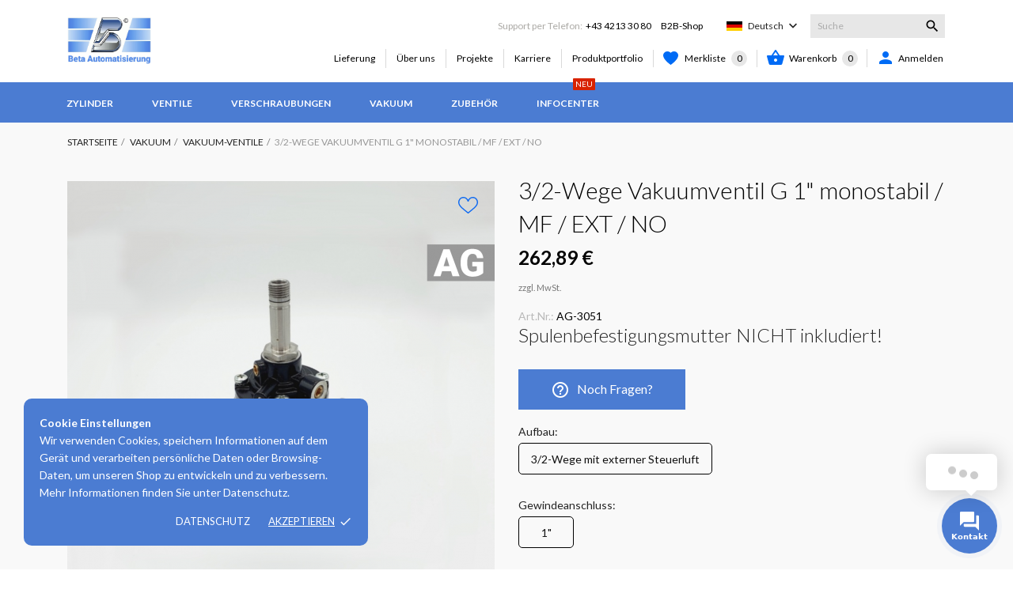

--- FILE ---
content_type: text/html; charset=utf-8
request_url: https://shop.beta-automatisierung.com/de/vakuum-ventile/1419-magnetventil-ag-3051
body_size: 24831
content:
<!doctype html><html lang="de" data-vers="1.7.6.8"><head>  <script>(function(w,d, s,l,i){w[l]=w[l]||[];w[l].push({'gtm.start':
      new Date().getTime(), event:'gtm.js'}); var f=d.getElementsByTagName(s)[0],
      j=d.createElement(s), dl=l!='dataLayer'?'&l='+l:''; j.async=true; j.src=
      'https://www.googletagmanager.com/gtm.js?id=GTM-PQSPK3DS'+dl; f.parentNode.insertBefore(j,f);
      })(window,document,'script','dataLayer','GTM-PQSPK3DS');</script> <meta charset="utf-8"><meta http-equiv="x-ua-compatible" content="ie=edge"><link rel="canonical" href="https://shop.beta-automatisierung.com/de/vakuum-ventile/1419-magnetventil-ag-3051#"><title>3/2-Wege Vakuumventil G 1&quot; monostabil / MF / EXT / NO online kaufen</title><meta name="description" content="3/2-Wege Vakuumventil G 1&quot; monostabil / MF / EXT / NO ✓ jahrzehntelange Erfahrung ✓ großes Produktportfolio ➜ Jetzt online bestellen"><meta name="keywords" content=""><meta name="robots" content="index,index"><link rel="canonical" href="https://shop.beta-automatisierung.com/de/vakuum-ventile/1419-magnetventil-ag-3051#"><meta name="viewport" content="width=device-width, initial-scale=1"><link rel="icon" type="image/vnd.microsoft.icon" href="/img/favicon.ico?1716141509"><link rel="shortcut icon" type="image/x-icon" href="/img/favicon.ico?1716141509"><link rel="preload" as="font" href="/themes/stomp/assets/css/570eb83859dc23dd0eec423a49e147fe.woff2" type="font/woff2" crossorigin> <script type="text/javascript">var aapfree_aapfree_GDPR = 1;
        var aapfree_confirmation = "Ihre E-Mail wurde erfolgreich gesendet";
        var aapfree_frontcontroller = "https:\/\/shop.beta-automatisierung.com\/de\/module\/aapfree\/question?submitQuestion=1";
        var aapfree_id_lang = 1;
        var aapfree_missingFields = "Sie haben die erforderlichen Felder nicht ausgef\u00fcllt";
        var aapfree_problem = "Ihre E-Mail konnte nicht gesendet werden. Bitte \u00fcberpr\u00fcfen Sie den Namen und die E-Mail-Adresse und versuchen Sie es erneut.";
        var aapfree_secureKey = "d85afb7f00c7f9208433c285f6524115";
        var aapfree_title = "Produktanfrage";
        var afa_equal_box_height = "1";
        var afa_link_front_controller = "https:\/\/shop.beta-automatisierung.com\/de\/module\/applifilearchive\/link";
        var cc_module_vars = {"config":{"show_cart_msg":true,"show_checkbox_msg":true},"translations":{"please_choose":"Bitte w\u00e4hlen","combination_incomplete":"Bitte w\u00e4hlen Sie alle Eigenschaften!"},"css_selectors":{"product_variant":".product-variants","add_to_cart_button":"#add-to-cart-or-refresh button.add-to-cart","qty_input":"#quantity_wanted","qty_button":".qty button","product_availability":"#product-availability","email_notification":".product-additional-info .tabs"}};
        var etsSeoFo = {"currentController":"product","conf":{"removeId":false},"productHasGroups":true,"productGroups":{"aufbau":{"idGroup":97,"type":"input","attributes":[{"id":2406,"idAttribute":2406,"name":"3\/2-Wege mit externer Steuerluft","url":"3-2-wege-mit-externer-steuerluft","idGroup":97}]},"gewindeanschluss":{"idGroup":1,"type":"input","attributes":[{"id":357,"idAttribute":357,"name":"1\"","url":"1","idGroup":1}]},"funktion-2":{"idGroup":35,"type":"input","attributes":[{"id":2444,"idAttribute":2444,"name":"NO - offen","url":"no-offen","idGroup":35}]},"handnotbetatigung":{"idGroup":41,"type":"input","attributes":[{"id":409,"idAttribute":409,"name":"Schraube","url":"schraube","idGroup":41}]},"norm":{"idGroup":54,"type":"input","attributes":[{"id":2451,"idAttribute":2451,"name":"Standard","url":"standard","idGroup":54}]},"betatigung":{"idGroup":98,"type":"input","attributes":[{"id":2412,"idAttribute":2412,"name":"elektr. bet\u00e4tigt","url":"elektr-betatigt","idGroup":98}]},"funktion":{"idGroup":99,"type":"input","attributes":[{"id":2436,"idAttribute":2436,"name":"monostabil \/ mech. Feder","url":"monostabil-mech-feder","idGroup":99}]},"serie":{"idGroup":100,"type":"input","attributes":[{"id":2517,"idAttribute":2517,"name":"AG","url":"ag","idGroup":100}]}},"productId":"1419"};
        var lpsdflippath = "\/modules\/lpsflipbook\/lib\/dflip\/";
        var prestashop = {"cart":{"products":[],"totals":{"total":{"type":"total","label":"Gesamt","amount":0,"value":"0,00\u00a0\u20ac"},"total_including_tax":{"type":"total","label":"Gesamt (inkl. MwSt.)","amount":0,"value":"0,00\u00a0\u20ac"},"total_excluding_tax":{"type":"total","label":"Gesamtpreis o. MwSt.","amount":0,"value":"0,00\u00a0\u20ac"}},"subtotals":{"products":{"type":"products","label":"Zwischensumme","amount":0,"value":"0,00\u00a0\u20ac"},"discounts":null,"shipping":{"type":"shipping","label":"Versand","amount":0,"value":"kostenlos"},"tax":{"type":"tax","label":"MwSt.","amount":0,"value":"0,00\u00a0\u20ac"}},"products_count":0,"summary_string":"0 Artikel","vouchers":{"allowed":1,"added":[]},"discounts":[],"minimalPurchase":0,"minimalPurchaseRequired":""},"currency":{"name":"Euro","iso_code":"EUR","iso_code_num":"978","sign":"\u20ac"},"customer":{"lastname":null,"firstname":null,"email":null,"birthday":null,"newsletter":null,"newsletter_date_add":null,"optin":null,"website":null,"company":null,"siret":null,"ape":null,"is_logged":false,"gender":{"type":null,"name":null},"addresses":[]},"language":{"name":"Deutsch (German)","iso_code":"de","locale":"de-DE","language_code":"de","is_rtl":"0","date_format_lite":"d.m.Y","date_format_full":"d.m.Y H:i:s","id":1},"page":{"title":"","canonical":null,"meta":{"title":"AG-3051: 3\/2-Wege Ventile 1\" online kaufen","description":"Vakuumventil AG-3051 bestellen. Magnetventile und viele weitere Vakuumprodukte lagernd - jetzt entdecken!","keywords":"","robots":"index"},"page_name":"product","body_classes":{"lang-de":true,"lang-rtl":false,"country-AT":true,"currency-EUR":true,"layout-full-width":true,"page-product":true,"tax-display-enabled":true,"product-id-1419":true,"product-3\/2-Wege Vakuumventil G 1\" monostabil \/ MF \/ EXT \/ NO":true,"product-id-category-46":true,"product-id-manufacturer-0":true,"product-id-supplier-1":true,"product-available-for-order":true},"admin_notifications":[]},"shop":{"name":"Beta Automatisierung GmbH","logo":"\/img\/beta-online-shop-logo-1716141509.jpg","stores_icon":"\/img\/logo_stores.png","favicon":"\/img\/favicon.ico"},"urls":{"base_url":"https:\/\/shop.beta-automatisierung.com\/","current_url":"https:\/\/shop.beta-automatisierung.com\/de\/vakuum-ventile\/1419-magnetventil-ag-3051","shop_domain_url":"https:\/\/shop.beta-automatisierung.com","img_ps_url":"https:\/\/shop.beta-automatisierung.com\/img\/","img_cat_url":"https:\/\/shop.beta-automatisierung.com\/img\/c\/","img_lang_url":"https:\/\/shop.beta-automatisierung.com\/img\/l\/","img_prod_url":"https:\/\/shop.beta-automatisierung.com\/img\/p\/","img_manu_url":"https:\/\/shop.beta-automatisierung.com\/img\/m\/","img_sup_url":"https:\/\/shop.beta-automatisierung.com\/img\/su\/","img_ship_url":"https:\/\/shop.beta-automatisierung.com\/img\/s\/","img_store_url":"https:\/\/shop.beta-automatisierung.com\/img\/st\/","img_col_url":"https:\/\/shop.beta-automatisierung.com\/img\/co\/","img_url":"https:\/\/shop.beta-automatisierung.com\/themes\/stomp\/assets\/img\/","css_url":"https:\/\/shop.beta-automatisierung.com\/themes\/stomp\/assets\/css\/","js_url":"https:\/\/shop.beta-automatisierung.com\/themes\/stomp\/assets\/js\/","pic_url":"https:\/\/shop.beta-automatisierung.com\/upload\/","pages":{"address":"https:\/\/shop.beta-automatisierung.com\/de\/adresse","addresses":"https:\/\/shop.beta-automatisierung.com\/de\/adressen","authentication":"https:\/\/shop.beta-automatisierung.com\/de\/anmeldung","cart":"https:\/\/shop.beta-automatisierung.com\/de\/warenkorb","category":"https:\/\/shop.beta-automatisierung.com\/de\/index.php?controller=category","cms":"https:\/\/shop.beta-automatisierung.com\/de\/index.php?controller=cms","contact":"https:\/\/shop.beta-automatisierung.com\/de\/kontakt","discount":"https:\/\/shop.beta-automatisierung.com\/de\/Rabatt","guest_tracking":"https:\/\/shop.beta-automatisierung.com\/de\/auftragsverfolgung-gast","history":"https:\/\/shop.beta-automatisierung.com\/de\/bestellungsverlauf","identity":"https:\/\/shop.beta-automatisierung.com\/de\/profil","index":"https:\/\/shop.beta-automatisierung.com\/de\/","my_account":"https:\/\/shop.beta-automatisierung.com\/de\/mein-Konto","order_confirmation":"https:\/\/shop.beta-automatisierung.com\/de\/bestellbestatigung","order_detail":"https:\/\/shop.beta-automatisierung.com\/de\/index.php?controller=order-detail","order_follow":"https:\/\/shop.beta-automatisierung.com\/de\/bestellverfolgung","order":"https:\/\/shop.beta-automatisierung.com\/de\/Bestellung","order_return":"https:\/\/shop.beta-automatisierung.com\/de\/index.php?controller=order-return","order_slip":"https:\/\/shop.beta-automatisierung.com\/de\/bestellschein","pagenotfound":"https:\/\/shop.beta-automatisierung.com\/de\/seite-nicht-gefunden","password":"https:\/\/shop.beta-automatisierung.com\/de\/passwort-zuruecksetzen","pdf_invoice":"https:\/\/shop.beta-automatisierung.com\/de\/index.php?controller=pdf-invoice","pdf_order_return":"https:\/\/shop.beta-automatisierung.com\/de\/index.php?controller=pdf-order-return","pdf_order_slip":"https:\/\/shop.beta-automatisierung.com\/de\/index.php?controller=pdf-order-slip","prices_drop":"https:\/\/shop.beta-automatisierung.com\/de\/angebote","product":"https:\/\/shop.beta-automatisierung.com\/de\/index.php?controller=product","search":"https:\/\/shop.beta-automatisierung.com\/de\/suche","sitemap":"https:\/\/shop.beta-automatisierung.com\/de\/Sitemap","stores":"https:\/\/shop.beta-automatisierung.com\/de\/shops","supplier":"https:\/\/shop.beta-automatisierung.com\/de\/lieferant","register":"https:\/\/shop.beta-automatisierung.com\/de\/anmeldung?create_account=1","order_login":"https:\/\/shop.beta-automatisierung.com\/de\/Bestellung?login=1"},"alternative_langs":{"de":"https:\/\/shop.beta-automatisierung.com\/de\/vakuum-ventile\/1419-magnetventil-ag-3051#","en":"https:\/\/shop.beta-automatisierung.com\/en\/vacuum-valves\/1419-solenoid-valve-ag-3051#"},"theme_assets":"\/themes\/stomp\/assets\/","actions":{"logout":"https:\/\/shop.beta-automatisierung.com\/de\/?mylogout="},"no_picture_image":{"bySize":{"attributes_default":{"url":"https:\/\/shop.beta-automatisierung.com\/img\/p\/de-default-attributes_default.jpg","width":50,"height":50},"small_default":{"url":"https:\/\/shop.beta-automatisierung.com\/img\/p\/de-default-small_default.jpg","width":98,"height":98},"slider_photo":{"url":"https:\/\/shop.beta-automatisierung.com\/img\/p\/de-default-slider_photo.jpg","width":100,"height":100},"cart_default":{"url":"https:\/\/shop.beta-automatisierung.com\/img\/p\/de-default-cart_default.jpg","width":112,"height":112},"menu_default":{"url":"https:\/\/shop.beta-automatisierung.com\/img\/p\/de-default-menu_default.jpg","width":180,"height":180},"catalog_small":{"url":"https:\/\/shop.beta-automatisierung.com\/img\/p\/de-default-catalog_small.jpg","width":184,"height":184},"home_default":{"url":"https:\/\/shop.beta-automatisierung.com\/img\/p\/de-default-home_default.jpg","width":255,"height":255},"catalog_large":{"url":"https:\/\/shop.beta-automatisierung.com\/img\/p\/de-default-catalog_large.jpg","width":398,"height":398},"medium_default":{"url":"https:\/\/shop.beta-automatisierung.com\/img\/p\/de-default-medium_default.jpg","width":452,"height":452},"large_default":{"url":"https:\/\/shop.beta-automatisierung.com\/img\/p\/de-default-large_default.jpg","width":540,"height":540},"product_zoom":{"url":"https:\/\/shop.beta-automatisierung.com\/img\/p\/de-default-product_zoom.jpg","width":1200,"height":1200}},"small":{"url":"https:\/\/shop.beta-automatisierung.com\/img\/p\/de-default-attributes_default.jpg","width":50,"height":50},"medium":{"url":"https:\/\/shop.beta-automatisierung.com\/img\/p\/de-default-catalog_small.jpg","width":184,"height":184},"large":{"url":"https:\/\/shop.beta-automatisierung.com\/img\/p\/de-default-product_zoom.jpg","width":1200,"height":1200},"legend":""}},"configuration":{"display_taxes_label":true,"display_prices_tax_incl":false,"is_catalog":false,"show_prices":true,"opt_in":{"partner":false},"quantity_discount":{"type":"discount","label":"Rabatt"},"voucher_enabled":1,"return_enabled":0},"field_required":[],"breadcrumb":{"links":[{"title":"Startseite","url":"https:\/\/shop.beta-automatisierung.com\/de\/"},{"title":"Vakuum","url":"https:\/\/shop.beta-automatisierung.com\/de\/26-vakuum"},{"title":"Vakuum-Ventile","url":"https:\/\/shop.beta-automatisierung.com\/de\/46-vakuum-ventile"},{"title":"3\/2-Wege Vakuumventil G 1\" monostabil \/ MF \/ EXT \/ NO","url":"https:\/\/shop.beta-automatisierung.com\/de\/vakuum-ventile\/1419-magnetventil-ag-3051#"}],"count":4},"link":{"protocol_link":"https:\/\/","protocol_content":"https:\/\/"},"time":1767809937,"static_token":"714ab885fb15d7337529717102d3c0e2","token":"7369b8e27d477316de2ab067ead65f14"};
        var prestashopFacebookAjaxController = "https:\/\/shop.beta-automatisierung.com\/de\/module\/ps_facebook\/Ajax";
        var psr_icon_color = "#000000";
        var select2_placeholder_text = "Select...";
        var select2_placeholder_text_tags = "Tags";
        var ssIsCeInstalled = true;</script> <link rel="stylesheet" href="https://shop.beta-automatisierung.com/themes/stomp/assets/css/theme.css" media="all"><link rel="stylesheet" href="https://shop.beta-automatisierung.com/modules/blockreassurance/views/css/front.css" media="all"><link rel="stylesheet" href="//fonts.googleapis.com/css2?family=Lato:wght@300;400;700;900&amp;display=swap" media="all"><link rel="stylesheet" href="/modules/creativeelements/views/lib/font-awesome/css/font-awesome.min.css?v=4.7-swap" media="all"><link rel="stylesheet" href="https://shop.beta-automatisierung.com/modules/applifilearchive/views/css/style.css" media="all"><link rel="stylesheet" href="https://shop.beta-automatisierung.com/modules/applifilearchive/views/css/front.css" media="all"><link rel="stylesheet" href="https://shop.beta-automatisierung.com/modules/applifilearchive/views/css/custom.css" media="all"><link rel="stylesheet" href="https://shop.beta-automatisierung.com/modules/applifilearchive/views/js/node_modules/select2/dist/css/select2.css" media="all"><link rel="stylesheet" href="/modules/creativeelements/views/lib/animations/animations.min.css?v=2.5.9" media="all"><link rel="stylesheet" href="/modules/creativeelements/views/css/frontend.min.css?v=2.5.9" media="all"><link rel="stylesheet" href="/modules/creativeelements/views/lib/ceicons/ceicons.min.css?v=2.5.9" media="all"><link rel="stylesheet" href="/modules/creativeelements/views/css/ce/1-global.css?v=1702980686" media="all"><link rel="stylesheet" href="https://fonts.googleapis.com/css?family=Roboto:100,100italic,200,200italic,300,300italic,400,400italic,500,500italic,600,600italic,700,700italic,800,800italic,900,900italic%7CRoboto+Slab:100,100italic,200,200italic,300,300italic,400,400italic,500,500italic,600,600italic,700,700italic,800,800italic,900,900italic&amp;display=swap" media="all"><link rel="stylesheet" href="https://shop.beta-automatisierung.com/modules/eo_orderreference/views/css/style.css" media="all"><link rel="stylesheet" href="https://shop.beta-automatisierung.com/modules/thprodfinder//views/css/shopping-assistant-shortcut.css" media="all"><link rel="stylesheet" href="https://shop.beta-automatisierung.com/modules/groupinc/views/css/front.css" media="all"><link rel="stylesheet" href="https://shop.beta-automatisierung.com/modules/choosecombination/views/css/cc_module.css" media="all"><link rel="stylesheet" href="https://shop.beta-automatisierung.com/themes/stomp/modules/anblog/views/css/anblog.css" media="all"><link rel="stylesheet" href="https://shop.beta-automatisierung.com/modules/lpsflipbook/lib/dflip/css/dflip.css" media="all"><link rel="stylesheet" href="https://shop.beta-automatisierung.com/modules/lpsflipbook/lib/dflip/css/themify-icons.css" media="all"><link rel="stylesheet" href="https://shop.beta-automatisierung.com/modules/ybc_productimagehover/views/css/fix17.css" media="all"><link rel="stylesheet" href="https://shop.beta-automatisierung.com/modules/ets_banneranywhere/views/css/front.css" media="all"><link rel="stylesheet" href="https://shop.beta-automatisierung.com/modules/aapfree/views/aapfree.css" media="all"><link rel="stylesheet" href="https://shop.beta-automatisierung.com/modules/requestforquote/views/css/quote.css" media="all"><link rel="stylesheet" href="https://shop.beta-automatisierung.com/modules/countdowntimerbar/views/css/designhook.css" media="all"><link rel="stylesheet" href="https://shop.beta-automatisierung.com/modules/arcontact/views/css/jquery.contactus.min.css" media="all"><link rel="stylesheet" href="https://shop.beta-automatisierung.com/modules/arcontact/views/css/generated-mobile.css" media="all"><link rel="stylesheet" href="https://shop.beta-automatisierung.com/modules/adminmobapi//views/css/front.css" media="all"><link rel="stylesheet" href="https://shop.beta-automatisierung.com/js/jquery/ui/themes/base/minified/jquery-ui.min.css" media="all"><link rel="stylesheet" href="https://shop.beta-automatisierung.com/js/jquery/ui/themes/base/minified/jquery.ui.theme.min.css" media="all"><link rel="stylesheet" href="https://shop.beta-automatisierung.com/js/jquery/plugins/fancybox/jquery.fancybox.css" media="all"><link rel="stylesheet" href="https://shop.beta-automatisierung.com/themes/stomp/modules/an_megamenu/views/css/front.css" media="all"><link rel="stylesheet" href="https://shop.beta-automatisierung.com/themes/stomp/modules/an_wishlist/views/css/front.css" media="all"><link rel="stylesheet" href="https://shop.beta-automatisierung.com/modules/an_wishlist/views/css/magnific-popup.css" media="all"><link rel="stylesheet" href="https://shop.beta-automatisierung.com/themes/stomp/assets/css/an_logo.css" media="all"><link rel="stylesheet" href="https://shop.beta-automatisierung.com/modules/an_cookie_popup/views/css/front.css" media="all"><link rel="stylesheet" href="https://shop.beta-automatisierung.com/modules/an_cookie_popup/views/css/f75b757d3459c3e93e98ddab7b903938.css" media="all"><link rel="stylesheet" href="https://shop.beta-automatisierung.com/modules/an_sizeguide/views/css/front.css" media="all"><link rel="stylesheet" href="https://shop.beta-automatisierung.com/themes/stomp/modules/an_about_us/views/css/front.css" media="all"><link rel="stylesheet" href="https://shop.beta-automatisierung.com/modules/an_theme/views/css/a793594108b8c13d62f5e4535b9e008e.css" media="all"><link rel="stylesheet" href="https://shop.beta-automatisierung.com/modules/an_theme/views/css/stickymenumobile.css" media="all"><link rel="stylesheet" href="https://shop.beta-automatisierung.com/modules/an_theme/views/css/stickyproduct.css" media="all"><link rel="stylesheet" href="https://shop.beta-automatisierung.com/modules/an_theme/views/css/sidebarcart.css" media="all"><link rel="stylesheet" href="https://shop.beta-automatisierung.com/modules/an_theme/views/css/buttons_effect.css" media="all"><link rel="stylesheet" href="https://shop.beta-automatisierung.com/themes/stomp/assets/css/custom.css" media="all"><link rel="stylesheet" href="https://shop.beta-automatisierung.com/modules/an_theme/views/css/feb99dd63b53a914ad839fc334c03983.css" media="all"> <script>var ceFrontendConfig = {"environmentMode":{"edit":false,"wpPreview":false},"is_rtl":false,"breakpoints":{"xs":0,"sm":480,"md":768,"lg":1025,"xl":1440,"xxl":1600},"version":"2.5.9","urls":{"assets":"\/modules\/creativeelements\/views\/"},"productQuickView":14,"settings":{"page":[],"general":{"elementor_global_image_lightbox":"1","elementor_enable_lightbox_in_editor":"yes"}},"post":{"id":"1419030101","title":"3\/2-Wege Vakuumventil G 1\" monostabil \/ MF \/ EXT \/ NO","excerpt":""}};</script> <link rel="preload" href="/modules/creativeelements/views/lib/ceicons/fonts/ceicons.woff2?fj664s" as="font" type="font/woff2" crossorigin><link rel="preload" href="/modules/creativeelements/views/lib/font-awesome/fonts/fontawesome-webfont.woff2?v=4.7.0" as="font" type="font/woff2" crossorigin>  <script type="text/javascript">var sp_link_base ='https://shop.beta-automatisierung.com';</script> <script type="text/javascript">function renderDataAjax(jsonData)
{
    for (var key in jsonData) {
	    if(key=='java_script')
        {
            $('body').append(jsonData[key]);
        }
        else
            if($('#ets_speed_dy_'+key).length)
            {
                if($('#ets_speed_dy_'+key+' #layer_cart').length)
                {
                    $('#ets_speed_dy_'+key).before($('#ets_speed_dy_'+key+' #layer_cart').clone());
                    $('#ets_speed_dy_'+key+' #layer_cart').remove();
                    $('#layer_cart').before('<div class="layer_cart_overlay"></div>');
                }
                $('#ets_speed_dy_'+key).replaceWith(jsonData[key]);  
            }
              
    }
    if($('#header .shopping_cart').length && $('#header .cart_block').length)
    {
        var shopping_cart = new HoverWatcher('#header .shopping_cart');
        var cart_block = new HoverWatcher('#header .cart_block');
        $("#header .shopping_cart a:first").hover(
    		function(){
    			if (ajaxCart.nb_total_products > 0 || parseInt($('.ajax_cart_quantity').html()) > 0)
    				$("#header .cart_block").stop(true, true).slideDown(450);
    		},
    		function(){
    			setTimeout(function(){
    				if (!shopping_cart.isHoveringOver() && !cart_block.isHoveringOver())
    					$("#header .cart_block").stop(true, true).slideUp(450);
    			}, 200);
    		}
    	);
    }
    if(typeof jsonData.custom_js!== undefined && jsonData.custom_js)
        $('head').append('<script src="'+sp_link_base+'/modules/ets_superspeed/views/js/script_custom.js">');
}</script> <style>.layered_filter_ul .radio,.layered_filter_ul .checkbox {
    display: inline-block;
}
.ets_speed_dynamic_hook .cart-products-count{
    display:none!important;
}
.ets_speed_dynamic_hook .ajax_cart_quantity ,.ets_speed_dynamic_hook .ajax_cart_product_txt,.ets_speed_dynamic_hook .ajax_cart_product_txt_s{
    display:none!important;
}
.ets_speed_dynamic_hook .shopping_cart > a:first-child:after {
    display:none!important;
}</style> <script type="text/javascript">(window.gaDevIds=window.gaDevIds||[]).push('d6YPbH');
				(function(i,s,o,g,r,a,m){i['GoogleAnalyticsObject']=r;i[r]=i[r]||function(){
				(i[r].q=i[r].q||[]).push(arguments)},i[r].l=1*new Date();a=s.createElement(o),
				m=s.getElementsByTagName(o)[0];a.async=1;a.src=g;m.parentNode.insertBefore(a,m)
				})(window,document,'script','//www.google-analytics.com/analytics.js','ga');
				ga('create', 'G-TJ9TM60YMH', 'auto');
				ga('require', 'ec');</script><style></style><script type="text/javascript">var PS_CONPRO_TEXT="";var PS_CONPRO_RIGHT="0";var PS_CONPRO_CONTEXTUAL="";var PS_CONPRO_ALERT="";var PS_CONPRO_DRAGDROP="1";var PS_CONPRO_TRANSIMAGE="1";var PS_CONPRO_CONSOLE="";var PS_CONPRO_CTRLV="";var PS_CONPRO_CTRLC="";var PS_CONPRO_ALTE="";var PS_CONPRO_ALTF="";var PS_CONPRO_CTRLF="";var PS_CONPRO_CTRLX="";var PS_CONPRO_CTRLP="";var PS_CONPRO_CTRLS="";var PS_CONPRO_CTRLQ="";var PS_CONPRO_CTRLSHIFTQ="";var PS_CONPRO_CTRLA="";var PS_CONPRO_CTRLU="";var PS_CONPRO_CTRLSHIFTC="";var PS_CONPRO_CTRLSHIFTI="";var PS_CONPRO_CTRLSHIFTJ="";var PS_CONPRO_CMDSHIFTN="";var PS_CONPRO_F1="";var PS_CONPRO_F3="";var PS_CONPRO_CTRLF4="";var PS_CONPRO_F5="";var PS_CONPRO_F10="";var PS_CONPRO_F12="";var PS_IMAGE_SELECTOR="img:not('.js-thumb, .js-modal-thumb')";var cp_path="/modules/contentprotection/";var pixelSource=cp_path+'views/img/transparent.gif';var preload=new Image();preload.src=pixelSource;</script><style>.seosa_product_label{z-index:1;}</style><script type="text/javascript"></script><div class="notification_cookie"><div class="notification_cookie-content"><div class="megacookieeu-title"><strong>Cookie Einstellungen</strong></div><p>Wir verwenden Cookies, speichern Informationen auf dem Gerät und verarbeiten persönliche Daten oder Browsing-Daten, um unseren Shop zu entwickeln und zu verbessern. Mehr Informationen finden Sie unter Datenschutz.</p><p></p><div class="notification_cookie-action"> <a href="https://shop.beta-automatisierung.com/de/content/2-datenschutz" class="notification_cookie-link">Datenschutz</a> <span class="notification_cookie-accept">Akzeptieren<i class="material-icons">done</i></span></div></div></div><script type="text/javascript">var baseAjax ='https://shop.beta-automatisierung.com/de/module/ybc_productimagehover/ajax';
 var YBC_PI_TRANSITION_EFFECT = 'fade';
 var _PI_VER_17_ = 1
 var _PI_VER_16_ = 1</script><script type="text/javascript">var ets_tc_link_ajax ='https://shop.beta-automatisierung.com/de/module/ets_trackingcustomer/ajax?token=koknxeeaqud2';</script> <meta property="og:type" content="product"><meta property="og:url" content="https://shop.beta-automatisierung.com/de/vakuum-ventile/1419-magnetventil-ag-3051"><meta property="og:title" content="3/2-Wege Vakuumventil G 1&quot; monostabil / MF / EXT / NO online kaufen"><meta property="og:site_name" content="Beta Automatisierung GmbH"><meta property="og:description" content="3/2-Wege Vakuumventil G 1&quot; monostabil / MF / EXT / NO ✓ jahrzehntelange Erfahrung ✓ großes Produktportfolio ➜ Jetzt online bestellen"><meta property="og:image" content="https://shop.beta-automatisierung.com/modules/wkwatermarkimage/views/img/product/2329-large_default.jpg"><meta property="product:pretax_price:amount" content="262.89"><meta property="product:pretax_price:currency" content="EUR"><meta property="product:price:amount" content="262.89"><meta property="product:price:currency" content="EUR"><meta name="twitter:title" content="3/2-Wege Vakuumventil G 1&quot; monostabil / MF / EXT / NO online kaufen"><meta name="twitter:description" content="3/2-Wege Vakuumventil G 1&quot; monostabil / MF / EXT / NO ✓ jahrzehntelange Erfahrung ✓ großes Produktportfolio ➜ Jetzt online bestellen"><meta name="twitter:image" content="https://shop.beta-automatisierung.com/modules/wkwatermarkimage/views/img/product/2329-large_default.jpg"><meta name="twitter:card" content="summary_large_image"> <script type='application/ld+json' class='ets-seo-schema-graph--main'>{"@context":"https://schema.org","@graph":[{"@type":"WebSite","@id":"https://shop.beta-automatisierung.com/#website","url":"https://shop.beta-automatisierung.com/","name":"Beta Automatisierung GmbH","potentialAction":{"@type":"SearchAction","target":"https://shop.beta-automatisierung.com/search?s={search_term_string}","query-input":"required name=search_term_string"}},{"@type":"BreadcrumbList","@id":"https://shop.beta-automatisierung.com/#breadcrumb","itemListElement":[{"@type":"ListItem","position":1,"item":{"@type":"WebPage","name":"Startseite","@id":"https://shop.beta-automatisierung.com/de/","url":"https://shop.beta-automatisierung.com/de/"}},{"@type":"ListItem","position":2,"item":{"@type":"WebPage","name":"Vakuum-Ventile","@id":"https://shop.beta-automatisierung.com/de/46-vakuum-ventile","url":"https://shop.beta-automatisierung.com/de/46-vakuum-ventile"}},{"@type":"ListItem","position":3,"item":{"@type":"WebPage","name":"3/2-Wege Vakuumventil G 1\" monostabil / MF / EXT / NO","@id":"https://shop.beta-automatisierung.com/de/vakuum-ventile/1419-magnetventil-ag-3051#","url":"https://shop.beta-automatisierung.com/de/vakuum-ventile/1419-magnetventil-ag-3051#"}}]}]}</script> </head><body id="product" class=" lang-de country-at currency-eur layout-full-width page-product tax-display-enabled product-id-1419 product-3-2-wege-vakuumventil-g-1-monostabil-mf-ext-no product-id-category-46 product-id-manufacturer-0 product-id-supplier-1 product-available-for-order elementor-page elementor-page-1419030101" ><main><header id="header"><div class="header-banner"></div><nav class="header-nav"><div class="container"><div class="row"><div class="hidden-sm-down header-nav-inside vertical-center"><div class="col-md-4 col-xs-12" ></div><div class="col-md-8 right-nav"></div></div><div class="hidden-md-up text-sm-center mobile"><div class="mobile-header"><div class="float-xs-left" id="menu-icon"> <svg xmlns="http://www.w3.org/2000/svg" xmlns:xlink="http://www.w3.org/1999/xlink" width="21px" height="19px"> <path fill-rule="evenodd" fill="rgb(0, 0, 0)" d="M20.125,10.364 L0.875,10.364 C0.392,10.364 0.000,9.977 0.000,9.500 C0.000,9.023 0.392,8.636 0.875,8.636 L20.125,8.636 C20.608,8.636 21.000,9.023 21.000,9.500 C21.000,9.977 20.608,10.364 20.125,10.364 ZM20.125,1.727 L0.875,1.727 C0.392,1.727 0.000,1.340 0.000,0.864 C0.000,0.387 0.392,-0.000 0.875,-0.000 L20.125,-0.000 C20.608,-0.000 21.000,0.387 21.000,0.864 C21.000,1.341 20.608,1.727 20.125,1.727 ZM0.875,17.273 L20.125,17.273 C20.608,17.273 21.000,17.659 21.000,18.136 C21.000,18.613 20.608,19.000 20.125,19.000 L0.875,19.000 C0.392,19.000 0.000,18.613 0.000,18.136 C0.000,17.659 0.392,17.273 0.875,17.273 Z"/> </svg></div><div class="float-xs-right" id="_mobile_cart"></div><div class="top-logo" id="_mobile_logo"></div></div><div class="mobile-header-holder"></div><div class="clearfix"></div></div></div></div> </nav><div class="header-top"><div class="container"><div class="row vertical-center header-top-wrapper"><div class="col-md-2 col-lg-3 hidden-sm-down" id="_desktop_logo"> <a href="https://shop.beta-automatisierung.com/"> <img class="logo img-responsive" src="/img/beta-online-shop-logo-1716141509.jpg" alt="Beta Automatisierung GmbH"> </a></div><div class="col-lg-9 col-md-10 col-xs-12 position-static"><div class="row vertical-center"><div class="col-lg-12 col-md-12 col-sm-12 col-xs-12 header-top-block"><div id="an_contact_us"><div class="an_contact-text"> Support per Telefon:<p><span>&nbsp; <a href="tel:+4342133080">+43 4213 30 80</a>&nbsp;&nbsp;&nbsp;&nbsp; B2B-Shop<br /></span></p></div></div><div id="_desktop_language_selector"><div class="language-selector-wrapper hidden-sm-down"><span id="language-selector-label" class="hidden-md-up">Sprache:</span><div class="language-selector dropdown js-dropdown"> <img class="hidden-sm-down" src="https://shop.beta-automatisierung.com/img/tmp/lang_mini_1_1.jpg" width="auto" height="auto" alt=""> <button data-toggle="dropdown" class="hidden-sm-down btn-unstyle" aria-haspopup="true" aria-expanded="false" aria-label="Dropdown Sprachen"> <span class="expand-more">Deutsch</span> <i class="material-icons expand-more">&#xE313;</i> </button><ul class="dropdown-menu hidden-sm-down" aria-labelledby="language-selector-label"><li class="current" > <a href="https://shop.beta-automatisierung.com/de/vakuum-ventile/1419-magnetventil-ag-3051#" class="dropdown-item"> <img src="https://shop.beta-automatisierung.com/img/tmp/lang_mini_1_1.jpg" width="auto" height="auto" alt=""> Deutsch </a></li><li > <a href="https://shop.beta-automatisierung.com/en/vacuum-valves/1419-solenoid-valve-ag-3051#" class="dropdown-item"> <img src="https://shop.beta-automatisierung.com/img/tmp/lang_mini_4_1.jpg" width="auto" height="auto" alt=""> English </a></li></ul> <select class="link hidden-md-up" aria-labelledby="language-selector-label"><option value="https://shop.beta-automatisierung.com/de/vakuum-ventile/1419-magnetventil-ag-3051#" selected="selected">Deutsch</option><option value="https://shop.beta-automatisierung.com/en/vacuum-valves/1419-solenoid-valve-ag-3051#">English</option> </select></div></div><div class="mobile_item_wrapper hidden-md-up "> <span>Deutsch</span> <span class="mobile-toggler"> <svg xmlns="http://www.w3.org/2000/svg" xmlns:xlink="http://www.w3.org/1999/xlink" width="5px" height="9px"> <path fill-rule="evenodd" fill="rgb(0, 0, 0)" d="M4.913,4.292 L0.910,0.090 C0.853,0.030 0.787,-0.000 0.713,-0.000 C0.639,-0.000 0.572,0.030 0.515,0.090 L0.086,0.541 C0.029,0.601 -0.000,0.670 -0.000,0.749 C-0.000,0.827 0.029,0.896 0.086,0.956 L3.462,4.500 L0.086,8.044 C0.029,8.104 -0.000,8.173 -0.000,8.251 C-0.000,8.330 0.029,8.399 0.086,8.459 L0.515,8.910 C0.572,8.970 0.639,9.000 0.713,9.000 C0.787,9.000 0.853,8.970 0.910,8.910 L4.913,4.707 C4.970,4.647 4.999,4.578 4.999,4.500 C4.999,4.422 4.970,4.353 4.913,4.292 Z"/> </svg> </span></div><div class="adropdown-mobile"> <a href="https://shop.beta-automatisierung.com/de/vakuum-ventile/1419-magnetventil-ag-3051#" class="">Deutsch</a> <a href="https://shop.beta-automatisierung.com/en/vacuum-valves/1419-solenoid-valve-ag-3051#" class="">English</a></div></div><div id="search_widget" class="search-widget" data-search-controller-url="//shop.beta-automatisierung.com/de/suche"><form method="get" action="//shop.beta-automatisierung.com/de/suche"> <input type="hidden" name="controller" value="search"> <input type="text" name="s" value="" placeholder="Suche" aria-label="Suche"> <button type="submit"> <i class="material-icons search">&#xE8B6;</i> <span class="hidden-xl-down">Suche</span> </button></form></div>  <script type="text/javascript">var SaveDay='07.01.2026';</script> <script type="text/javascript">var timer='2026-01-07 07:30:00';</script> <script type="text/javascript">var active='0';</script> <div class="All"style="display:none" style="position: fixed;bottom:0;left: 0;"><div class="divtong" style="background-color:#F5A100"><div class="khung" ><div class="txtContent" style="color:#FFFFFF"><p>Wir sind in der Weihnachtspause – ab dem 7. Jänner 2026 sind wir wieder gerne für&nbsp;Sie da.</p></div> <a href=" https://shop.beta-automatisierung.com/" target="_blank"><div class="btnclick" style="color:#FFFFFF"> Frohe Feiertage</div> </a><div class="div_time"><div class="share"><div style="display:flex;text-align:center;width:100%;"><div id="days" class="number"></div></div><div style="display:flex;text-align:center;width:100%;"><div class="font"> Tage</div></div></div><div class="share cotdoc" ><div style="display:flex;text-align:center;width:100%;"><div id="hours" class="number"></div></div><div style="text-align:center;display:flex;width:100%;"><div class="font"> Stunden</div></div></div><div class="share cotdoc"><div style="display:flex;text-align:center;width:100%;"><div id="minute" class="number"></div></div><div style="text-align:center;display:flex;width:100%;"><div class="font"> Minuten</div></div></div><div class="share cotdoc"><div style="display:flex;text-align:center;width:100%;"><div id="second" class="number"></div></div><div style="text-align:center;display:flex;width:100%;"><div class="font"> Sekunden</div></div></div></div></div></div><div id="icon1" style="margin: 0px 20px 0px 0;background-color:#F5A100;position: absolute;bottom: 30%;right: 0%;"></div></div></div><div class="col-lg-12 col-md-12 hidden-sm-down header-bottom-block"><div class="col-lg-9 col-md-8 col-sm-12 links"><div class="row"><div class="col-md-6 wrapper"><p class="h3 hidden-sm-down">Header Extra</p><div class="title clearfix hidden-md-up" data-target="#footer_sub_menu_76093" data-toggle="collapse"> <span class="h3">Header Extra</span> <span class="float-xs-right"> <span class="navbar-toggler collapse-icons"> <i class="material-icons add">&#xE313;</i> <i class="material-icons remove">&#xE316;</i> </span> </span></div><ul id="footer_sub_menu_76093" class="collapse"><li> <a id="link-cms-page-1-4" class="cms-page-link" href="https://shop.beta-automatisierung.com/de/content/1-Lieferung" title="Unsere Lieferbedingungen" > Lieferung </a></li><li> <a id="link-cms-page-4-4" class="cms-page-link" href="https://shop.beta-automatisierung.com/de/content/4-uber-uns" title="Erfahren Sie mehr über unser Team - Experten, Techniker und Spezialisten in den Bereichen Pneumatik und Vakuumtechnik" > Über uns </a></li><li> <a id="link-cms-page-9-4" class="cms-page-link" href="https://shop.beta-automatisierung.com/de/content/9-projekte" title="Entdecken Sie unsere vielseitigen Projekte – von maßgeschneiderten Steuerungen und Schaltschränken bis zu effizienten Automatisierungslösungen für unterschiedlichste Branchen." > Projekte </a></li><li> <a id="link-cms-page-12-4" class="cms-page-link" href="https://shop.beta-automatisierung.com/de/content/12-karriere" title="" > Karriere </a></li><li> <a id="link-cms-page-5-4" class="cms-page-link" href="https://shop.beta-automatisierung.com/de/content/5-produktportfolio" title="Entdecken Sie all unsere Pneumatik- und Vakuumprodukte. Von A wie Anfahrventil bis Z wie Zeitverzögerungsventil" > Produktportfolio </a></li></ul></div></div></div><div class="an_wishlist-nav-link" id="_desktop_an_wishlist-nav"> <a href="https://shop.beta-automatisierung.com/de/module/an_wishlist/list" title="Meine Merkliste"> <svg class="hidden-sm-down" xmlns="http://www.w3.org/2000/svg" xmlns:xlink="http://www.w3.org/1999/xlink" width="19px" height="17px"> <path fill-rule="evenodd" fill="#006bf5" d="M13.640,-0.000 C12.022,-0.000 10.508,0.687 9.500,1.836 C8.492,0.687 6.978,-0.000 5.360,-0.000 C2.405,-0.000 -0.000,2.254 -0.000,5.025 C-0.000,7.194 1.380,9.703 4.102,12.483 C6.197,14.622 8.475,16.278 9.124,16.735 L9.500,17.000 L9.876,16.735 C10.525,16.278 12.803,14.622 14.898,12.483 C17.620,9.704 19.000,7.194 19.000,5.025 C19.000,2.254 16.595,-0.000 13.640,-0.000 Z"/> </svg> <span>Merkliste <span class="hidden-sm-down js-an_wishlist-nav-count">0</span></span> </a></div><div id="_desktop_cart"><div class="blockcart cart-preview js-sidebar-cart-trigger inactive" data-refresh-url="//shop.beta-automatisierung.com/de/module/ps_shoppingcart/ajax"><div class="header"> <a class="blockcart-link" rel="nofollow" href="//shop.beta-automatisierung.com/de/warenkorb?action=show"> <i class="material-icons shopping-cart">&#xE8CB;</i> <span class="hidden-sm-down" data-target-btn="true">Warenkorb</span> <span class="cart-products-count">0</span> <span class="hidden-md-up mobile-cart-item-count">0</span> </a></div><div class="cart-dropdown js-cart-source hidden-xs-up"><div class="cart-dropdown-wrapper"><div class="cart-title"><p class="h4 text-center">Warenkorb</p></div><div class="no-items"> Ihr Warenkorb ist zur Zeit noch leer. <br><hr> <b>ACHTUNG:</b> Um online bestellen zu können, müssen Sie mit Ihrem <b><u><a href="https://shop.beta-automatisierung.com/de/anmeldung">Kundenkonto</a></u></b> angemeldet sein.</div></div></div></div></div><div id="_desktop_user_info"><div class="user-info"> <a href="https://shop.beta-automatisierung.com/de/mein-Konto" title="Anmelden zu Ihrem Kundenbereich" rel="nofollow" > <i class="hidden-sm-down material-icons">&#xE7FD;</i> <span class="account-login">Anmelden</span> </a></div></div></div><div class="clearfix"></div></div></div></div></div></div><div class="header-menu"><div class="container"><div class="row"><div class="amega-menu hidden-sm-down"><div id="amegamenu" class=""><div class="fixed-menu-container"><ul class="anav-top"><li class="amenu-item mm-1 plex"> <a href="https://shop.beta-automatisierung.com/de/content/16-zylinder" class="amenu-link"> Zylinder </a> <span class="mobile-toggle-plus"><i class="caret-down-icon"></i></span><div class="adropdown adropdown-3" ><div class="dropdown-bgimage" ></div><div class="dropdown-content acontent-1 dd-3"><div class="categories-grid"><div class="category-item level-1"><p class="h5 category-title"><a href="https://shop.beta-automatisierung.com/de/23-iso-zylinder" title="ISO-Zylinder">ISO-Zylinder</a></p></div><div class="category-item level-1"><p class="h5 category-title"><a href="https://shop.beta-automatisierung.com/de/12-rundzylinder" title="Rundzylinder">Rundzylinder</a></p></div><div class="category-item level-1"><p class="h5 category-title"><a href="https://shop.beta-automatisierung.com/de/5-kompaktzylinder" title="Kompaktzylinder">Kompaktzylinder</a></p></div></div></div><div class="dropdown-content acontent-1 dd-4"><div class="categories-grid"><div class="category-item level-1"><p class="h5 category-title"><a href="https://shop.beta-automatisierung.com/de/11-fuehrungseinheiten" title="Führungseinheiten">Führungseinheiten</a></p></div><div class="category-item level-1"><p class="h5 category-title"><a href="https://shop.beta-automatisierung.com/de/131-sonderzylinder" title="Sonderzylinder">Sonderzylinder</a></p></div><div class="category-item level-1"><p class="h5 category-title"><a href="https://shop.beta-automatisierung.com/de/118-zylinder-befestigungen" title="Befestigungen">Befestigungen</a></p></div></div></div><div class="dropdown-content acontent-1 dd-16"><div class="categories-grid"><div class="category-item level-1"><p class="h5 category-title"><a href="https://shop.beta-automatisierung.com/de/129-pneumatikzylinder-zubehoer" title="Zubehör">Zubehör</a></p></div></div></div></div></li><li class="amenu-item mm-2 plex"> <a href="https://shop.beta-automatisierung.com/de/content/102-ventile" class="amenu-link"> Ventile </a> <span class="mobile-toggle-plus"><i class="caret-down-icon"></i></span><div class="adropdown adropdown-4" ><div class="dropdown-bgimage" ></div><div class="dropdown-content acontent-1 dd-5"><div class="categories-grid"><div class="category-item level-1"><p class="h5 category-title"><a href="https://shop.beta-automatisierung.com/de/7-iso-ventile" title="ISO-Ventile">ISO-Ventile</a></p></div><div class="category-item level-1"><p class="h5 category-title"><a href="https://shop.beta-automatisierung.com/de/8-namur-ventile" title="NAMUR-Ventile">NAMUR-Ventile</a></p></div><div class="category-item level-1"><p class="h5 category-title"><a href="https://shop.beta-automatisierung.com/de/13-magnetventile" title="Magnetventile">Magnetventile</a></p></div></div></div><div class="dropdown-content acontent-1 dd-6"><div class="categories-grid"><div class="category-item level-1"><p class="h5 category-title"><a href="https://shop.beta-automatisierung.com/de/15-pneumatisch-betaetigte-ventile" title="Pneumatisch betätigte Ventile">Pneumatisch betätigte Ventile</a></p></div><div class="category-item level-1"><p class="h5 category-title"><a href="https://shop.beta-automatisierung.com/de/124-mechanisch-betaetigte-ventile" title="Mechanisch Betätigte Ventile">Mechanisch Betätigte Ventile</a></p></div></div></div><div class="dropdown-content acontent-1 dd-7"><div class="categories-grid"><div class="category-item level-1"><p class="h5 category-title"><a href="https://shop.beta-automatisierung.com/de/14-grundplatten-ventile" title="Grundplatten-Ventile">Grundplatten-Ventile</a></p></div><div class="category-item level-1"><p class="h5 category-title"><a href="https://shop.beta-automatisierung.com/de/16-vakuumventile" title="Vakuum-Ventile">Vakuum-Ventile</a></p></div><div class="category-item level-1"><p class="h5 category-title"><a href="https://shop.beta-automatisierung.com/de/130-funktionsventile" title="Funktionsventile">Funktionsventile</a></p></div></div></div><div class="dropdown-content acontent-1 dd-17"><div class="categories-grid"><div class="category-item level-1"><p class="h5 category-title"><a href="https://shop.beta-automatisierung.com/de/149-terminals" title="Terminals">Terminals</a></p></div><div class="category-item level-1"><p class="h5 category-title"><a href="https://shop.beta-automatisierung.com/de/119-ventil-zubehoer" title="Zubehör">Zubehör</a></p></div></div></div></div></li><li class="amenu-item mm-3 plex"> <a href="https://shop.beta-automatisierung.com/de/content/14-verschraubungen" class="amenu-link"> Verschraubungen </a> <span class="mobile-toggle-plus"><i class="caret-down-icon"></i></span><div class="adropdown adropdown-4" ><div class="dropdown-bgimage" ></div><div class="dropdown-content acontent-1 dd-8"><div class="categories-grid"><div class="category-item level-1"><p class="h5 category-title"><a href="https://shop.beta-automatisierung.com/de/71-gerade" title="Gerade">Gerade</a></p></div><div class="category-item level-1"><p class="h5 category-title"><a href="https://shop.beta-automatisierung.com/de/72-winkel" title="Winkel">Winkel</a></p></div><div class="category-item level-1"><p class="h5 category-title"><a href="https://shop.beta-automatisierung.com/de/74-t-form" title="T-Form">T-Form</a></p></div></div></div><div class="dropdown-content acontent-1 dd-9"><div class="categories-grid"><div class="category-item level-1"><p class="h5 category-title"><a href="https://shop.beta-automatisierung.com/de/73-y-form" title="Y-Form">Y-Form</a></p></div><div class="category-item level-1"><p class="h5 category-title"><a href="https://shop.beta-automatisierung.com/de/75-x-form" title="X-Form">X-Form</a></p></div><div class="category-item level-1"><p class="h5 category-title"><a href="https://shop.beta-automatisierung.com/de/76-verteiler" title="Verteiler">Verteiler</a></p></div></div></div><div class="dropdown-content acontent-1 dd-10"><div class="categories-grid"><div class="category-item level-1"><p class="h5 category-title"><a href="https://shop.beta-automatisierung.com/de/77-verbinder" title="Verbinder">Verbinder</a></p></div><div class="category-item level-1"><p class="h5 category-title"><a href="https://shop.beta-automatisierung.com/de/78-kupplungen" title="Kupplungen">Kupplungen</a></p></div><div class="category-item level-1"><p class="h5 category-title"><a href="https://shop.beta-automatisierung.com/de/79-gewindefittings" title="Fittings">Fittings</a></p></div></div></div><div class="dropdown-content acontent-1 dd-11"><div class="categories-grid"><div class="category-item level-1"><p class="h5 category-title"><a href="https://shop.beta-automatisierung.com/de/117-funktions-verschraubungen" title="Funktions-Verschraubungen">Funktions-Verschraubungen</a></p></div></div></div></div></li><li class="amenu-item mm-4 plex"> <a href="https://shop.beta-automatisierung.com/de/content/13-vakuum-komponenten" class="amenu-link"> Vakuum </a> <span class="mobile-toggle-plus"><i class="caret-down-icon"></i></span><div class="adropdown adropdown-2" ><div class="dropdown-bgimage" ></div><div class="dropdown-content acontent-1 dd-12"><div class="categories-grid"><div class="category-item level-1"><p class="h5 category-title"><a href="https://shop.beta-automatisierung.com/de/27-ejektoren" title="Ejektoren">Ejektoren</a></p></div><div class="category-item level-1"><p class="h5 category-title"><a href="https://shop.beta-automatisierung.com/de/28-sauger" title="Sauger">Sauger</a></p></div><div class="category-item level-1"><p class="h5 category-title"><a href="https://shop.beta-automatisierung.com/de/29-saugerhalter" title="Saugerhalter">Saugerhalter</a></p></div></div></div><div class="dropdown-content acontent-1 dd-13"><div class="categories-grid"><div class="category-item level-1"><p class="h5 category-title"><a href="https://shop.beta-automatisierung.com/de/38-vakuummeter" title="Vakuummeter">Vakuummeter</a></p></div><div class="category-item level-1"><p class="h5 category-title"><a href="https://shop.beta-automatisierung.com/de/46-vakuum-ventile" title="Vakuum-Ventile">Vakuum-Ventile</a></p></div><div class="category-item level-1"><p class="h5 category-title"><a href="https://shop.beta-automatisierung.com/de/116-vakuum-zubehoer" title="Zubehör">Zubehör</a></p></div></div></div></div></li><li class="amenu-item mm-5 plex"> <a href="https://shop.beta-automatisierung.com/de/content/15-zubehoer" class="amenu-link"> Zubehör </a> <span class="mobile-toggle-plus"><i class="caret-down-icon"></i></span><div class="adropdown adropdown-2" ><div class="dropdown-bgimage" ></div><div class="dropdown-content acontent-1 dd-14"><div class="categories-grid"><div class="category-item level-1"><p class="h5 category-title"><a href="https://shop.beta-automatisierung.com/de/36-schalldaempfer" title="Schalldämpfer">Schalldämpfer</a></p></div><div class="category-item level-1"><p class="h5 category-title"><a href="https://shop.beta-automatisierung.com/de/32-werkzeuge" title="Werkzeuge">Werkzeuge</a></p></div><div class="category-item level-1"><p class="h5 category-title"><a href="https://shop.beta-automatisierung.com/de/48-wartungsgeraete" title="Wartungsgeräte">Wartungsgeräte</a></p></div></div></div><div class="dropdown-content acontent-1 dd-15"><div class="categories-grid"><div class="category-item level-1"><p class="h5 category-title"><a href="https://shop.beta-automatisierung.com/de/25-druckluftbehaelter" title="Druckluftbehälter">Druckluftbehälter</a></p></div><div class="category-item level-1"><p class="h5 category-title"><a href="https://shop.beta-automatisierung.com/de/34-manometer" title="Manometer">Manometer</a></p></div><div class="category-item level-1"><p class="h5 category-title"><a href="https://shop.beta-automatisierung.com/de/30-schlaeuche" title="Schläuche">Schläuche</a></p></div></div></div></div></li><li class="amenu-item mm-6 plex"> <a href="https://shop.beta-automatisierung.com/de/content/76-online-tools" class="amenu-link"> Infocenter <sup style="background-color: #d82200; color: #d82200;"><span>NEU</span></sup> </a> <span class="mobile-toggle-plus"><i class="caret-down-icon"></i></span><div class="adropdown adropdown-1" ><div class="dropdown-bgimage" ></div><div class="dropdown-content acontent-1 dd-19"><div class="html-item typo"><div class="dropdown-bgimage" ></div><p class="lang-html s-code-block"><a href=" https://shop.beta-automatisierung.com/de/content/122-produktservice ">SERVICEPORTAL</a></p><p class="lang-html s-code-block"><a href="https://shop.beta-automatisierung.com/de/132-kataloge">KATALOGE</a></p><p class="lang-html s-code-block"><a href="https://shop.beta-automatisierung.com/de/content/111-dateien-bibliothek">DOWNLOADS</a></p><p class="lang-html s-code-block"><a href="https://shop.beta-automatisierung.com/de/content/21-produkt-assistent">PRODUKT-ASSISTENT</a></p><p class="lang-html s-code-block"><a href="https://shop.beta-automatisierung.com/de/blog.html">BETA-BLOG</a></p></div></div></div></li></ul><div class="col-md-2 fixed-menu-right"><div id="_fixed_cart" class="hidden-md-down"> <a class="blockcart-link" rel="nofollow" href="https://shop.beta-automatisierung.com/de/warenkorb"> <i class="material-icons shopping-cart">&#xE8CB;</i> <span class="hidden-sm-down" data-target-btn="true">Warenkorb</span> <span class="fixed-cart-products-count">0</span> </a></div></div></div></div></div></div></div></div><div class="amegamenu_mobile-cover"></div><div class="amegamenu_mobile-modal"><div id="mobile_top_menu_wrapper" class="row hidden-lg-up" data-level="0"><div class="mobile-menu-header"><div class="megamenu_mobile-btn-back"> <svg xmlns="http://www.w3.org/2000/svg" xmlns:xlink="http://www.w3.org/1999/xlink" width="26px" height="12px"> <path fill-rule="evenodd" fill="rgb(0, 0, 0)" d="M25.969,6.346 C25.969,5.996 25.678,5.713 25.319,5.713 L3.179,5.713 L7.071,1.921 C7.324,1.673 7.324,1.277 7.071,1.029 C6.817,0.782 6.410,0.782 6.156,1.029 L1.159,5.898 C0.905,6.145 0.905,6.542 1.159,6.789 L6.156,11.658 C6.283,11.782 6.447,11.844 6.616,11.844 C6.785,11.844 6.949,11.782 7.076,11.658 C7.330,11.411 7.330,11.014 7.076,10.767 L3.184,6.975 L25.329,6.975 C25.678,6.975 25.969,6.697 25.969,6.346 Z"/> </svg></div><div class="megamenu_mobile-btn-close"> <svg xmlns="http://www.w3.org/2000/svg" xmlns:xlink="http://www.w3.org/1999/xlink" width="16px" height="16px"> <path fill-rule="evenodd" fill="rgb(0, 0, 0)" d="M16.002,0.726 L15.274,-0.002 L8.000,7.273 L0.725,-0.002 L-0.002,0.726 L7.273,8.000 L-0.002,15.274 L0.725,16.002 L8.000,8.727 L15.274,16.002 L16.002,15.274 L8.727,8.000 L16.002,0.726 Z"/> </svg></div></div><div class="js-top-menu mobile" id="_mobile_top_menu"></div><div class="js-top-menu-bottom"><div class="mobile-menu-fixed"><div class="mobile-amega-menu"><div id="mobile-amegamenu"><ul class="anav-top anav-mobile"><li class="amenu-item mm-1 plex"><div class="mobile_item_wrapper "> <a href="https://shop.beta-automatisierung.com/de/content/16-zylinder" class="amenu-link amenu-nolink"> <span>Zylinder</span> <span class="mobile-toggle-plus d-flex align-items-center justify-content-center"><i class="caret-down-icon"></i></span> </a> <span class="mobile-toggler"> <svg xmlns="http://www.w3.org/2000/svg" xmlns:xlink="http://www.w3.org/1999/xlink" width="5px" height="9px"> <path fill-rule="evenodd" fill="rgb(0, 0, 0)" d="M4.913,4.292 L0.910,0.090 C0.853,0.030 0.787,-0.000 0.713,-0.000 C0.639,-0.000 0.572,0.030 0.515,0.090 L0.086,0.541 C0.029,0.601 -0.000,0.670 -0.000,0.749 C-0.000,0.827 0.029,0.896 0.086,0.956 L3.462,4.500 L0.086,8.044 C0.029,8.104 -0.000,8.173 -0.000,8.251 C-0.000,8.330 0.029,8.399 0.086,8.459 L0.515,8.910 C0.572,8.970 0.639,9.000 0.713,9.000 C0.787,9.000 0.853,8.970 0.910,8.910 L4.913,4.707 C4.970,4.647 4.999,4.578 4.999,4.500 C4.999,4.422 4.970,4.353 4.913,4.292 Z"/> </svg> </span></div><div class="adropdown-mobile" ><div class="dropdown-content dd-3"><div class="category-item level-1"><p class="h5 category-title"><a href="https://shop.beta-automatisierung.com/de/23-iso-zylinder" title="ISO-Zylinder">ISO-Zylinder</a></p></div><div class="category-item level-1"><p class="h5 category-title"><a href="https://shop.beta-automatisierung.com/de/12-rundzylinder" title="Rundzylinder">Rundzylinder</a></p></div><div class="category-item level-1"><p class="h5 category-title"><a href="https://shop.beta-automatisierung.com/de/5-kompaktzylinder" title="Kompaktzylinder">Kompaktzylinder</a></p></div></div><div class="dropdown-content dd-4"><div class="category-item level-1"><p class="h5 category-title"><a href="https://shop.beta-automatisierung.com/de/11-fuehrungseinheiten" title="Führungseinheiten">Führungseinheiten</a></p></div><div class="category-item level-1"><p class="h5 category-title"><a href="https://shop.beta-automatisierung.com/de/131-sonderzylinder" title="Sonderzylinder">Sonderzylinder</a></p></div><div class="category-item level-1"><p class="h5 category-title"><a href="https://shop.beta-automatisierung.com/de/118-zylinder-befestigungen" title="Befestigungen">Befestigungen</a></p></div></div><div class="dropdown-content dd-16"><div class="category-item level-1"><p class="h5 category-title"><a href="https://shop.beta-automatisierung.com/de/129-pneumatikzylinder-zubehoer" title="Zubehör">Zubehör</a></p></div></div></div></li><li class="amenu-item mm-2 plex"><div class="mobile_item_wrapper "> <a href="https://shop.beta-automatisierung.com/de/content/102-ventile" class="amenu-link amenu-nolink"> <span>Ventile</span> <span class="mobile-toggle-plus d-flex align-items-center justify-content-center"><i class="caret-down-icon"></i></span> </a> <span class="mobile-toggler"> <svg xmlns="http://www.w3.org/2000/svg" xmlns:xlink="http://www.w3.org/1999/xlink" width="5px" height="9px"> <path fill-rule="evenodd" fill="rgb(0, 0, 0)" d="M4.913,4.292 L0.910,0.090 C0.853,0.030 0.787,-0.000 0.713,-0.000 C0.639,-0.000 0.572,0.030 0.515,0.090 L0.086,0.541 C0.029,0.601 -0.000,0.670 -0.000,0.749 C-0.000,0.827 0.029,0.896 0.086,0.956 L3.462,4.500 L0.086,8.044 C0.029,8.104 -0.000,8.173 -0.000,8.251 C-0.000,8.330 0.029,8.399 0.086,8.459 L0.515,8.910 C0.572,8.970 0.639,9.000 0.713,9.000 C0.787,9.000 0.853,8.970 0.910,8.910 L4.913,4.707 C4.970,4.647 4.999,4.578 4.999,4.500 C4.999,4.422 4.970,4.353 4.913,4.292 Z"/> </svg> </span></div><div class="adropdown-mobile" ><div class="dropdown-content dd-5"><div class="category-item level-1"><p class="h5 category-title"><a href="https://shop.beta-automatisierung.com/de/7-iso-ventile" title="ISO-Ventile">ISO-Ventile</a></p></div><div class="category-item level-1"><p class="h5 category-title"><a href="https://shop.beta-automatisierung.com/de/8-namur-ventile" title="NAMUR-Ventile">NAMUR-Ventile</a></p></div><div class="category-item level-1"><p class="h5 category-title"><a href="https://shop.beta-automatisierung.com/de/13-magnetventile" title="Magnetventile">Magnetventile</a></p></div></div><div class="dropdown-content dd-6"><div class="category-item level-1"><p class="h5 category-title"><a href="https://shop.beta-automatisierung.com/de/15-pneumatisch-betaetigte-ventile" title="Pneumatisch betätigte Ventile">Pneumatisch betätigte Ventile</a></p></div><div class="category-item level-1"><p class="h5 category-title"><a href="https://shop.beta-automatisierung.com/de/124-mechanisch-betaetigte-ventile" title="Mechanisch Betätigte Ventile">Mechanisch Betätigte Ventile</a></p></div></div><div class="dropdown-content dd-7"><div class="category-item level-1"><p class="h5 category-title"><a href="https://shop.beta-automatisierung.com/de/14-grundplatten-ventile" title="Grundplatten-Ventile">Grundplatten-Ventile</a></p></div><div class="category-item level-1"><p class="h5 category-title"><a href="https://shop.beta-automatisierung.com/de/16-vakuumventile" title="Vakuum-Ventile">Vakuum-Ventile</a></p></div><div class="category-item level-1"><p class="h5 category-title"><a href="https://shop.beta-automatisierung.com/de/130-funktionsventile" title="Funktionsventile">Funktionsventile</a></p></div></div><div class="dropdown-content dd-17"><div class="category-item level-1"><p class="h5 category-title"><a href="https://shop.beta-automatisierung.com/de/149-terminals" title="Terminals">Terminals</a></p></div><div class="category-item level-1"><p class="h5 category-title"><a href="https://shop.beta-automatisierung.com/de/119-ventil-zubehoer" title="Zubehör">Zubehör</a></p></div></div></div></li><li class="amenu-item mm-3 plex"><div class="mobile_item_wrapper "> <a href="https://shop.beta-automatisierung.com/de/content/14-verschraubungen" class="amenu-link amenu-nolink"> <span>Verschraubungen</span> <span class="mobile-toggle-plus d-flex align-items-center justify-content-center"><i class="caret-down-icon"></i></span> </a> <span class="mobile-toggler"> <svg xmlns="http://www.w3.org/2000/svg" xmlns:xlink="http://www.w3.org/1999/xlink" width="5px" height="9px"> <path fill-rule="evenodd" fill="rgb(0, 0, 0)" d="M4.913,4.292 L0.910,0.090 C0.853,0.030 0.787,-0.000 0.713,-0.000 C0.639,-0.000 0.572,0.030 0.515,0.090 L0.086,0.541 C0.029,0.601 -0.000,0.670 -0.000,0.749 C-0.000,0.827 0.029,0.896 0.086,0.956 L3.462,4.500 L0.086,8.044 C0.029,8.104 -0.000,8.173 -0.000,8.251 C-0.000,8.330 0.029,8.399 0.086,8.459 L0.515,8.910 C0.572,8.970 0.639,9.000 0.713,9.000 C0.787,9.000 0.853,8.970 0.910,8.910 L4.913,4.707 C4.970,4.647 4.999,4.578 4.999,4.500 C4.999,4.422 4.970,4.353 4.913,4.292 Z"/> </svg> </span></div><div class="adropdown-mobile" ><div class="dropdown-content dd-8"><div class="category-item level-1"><p class="h5 category-title"><a href="https://shop.beta-automatisierung.com/de/71-gerade" title="Gerade">Gerade</a></p></div><div class="category-item level-1"><p class="h5 category-title"><a href="https://shop.beta-automatisierung.com/de/72-winkel" title="Winkel">Winkel</a></p></div><div class="category-item level-1"><p class="h5 category-title"><a href="https://shop.beta-automatisierung.com/de/74-t-form" title="T-Form">T-Form</a></p></div></div><div class="dropdown-content dd-9"><div class="category-item level-1"><p class="h5 category-title"><a href="https://shop.beta-automatisierung.com/de/73-y-form" title="Y-Form">Y-Form</a></p></div><div class="category-item level-1"><p class="h5 category-title"><a href="https://shop.beta-automatisierung.com/de/75-x-form" title="X-Form">X-Form</a></p></div><div class="category-item level-1"><p class="h5 category-title"><a href="https://shop.beta-automatisierung.com/de/76-verteiler" title="Verteiler">Verteiler</a></p></div></div><div class="dropdown-content dd-10"><div class="category-item level-1"><p class="h5 category-title"><a href="https://shop.beta-automatisierung.com/de/77-verbinder" title="Verbinder">Verbinder</a></p></div><div class="category-item level-1"><p class="h5 category-title"><a href="https://shop.beta-automatisierung.com/de/78-kupplungen" title="Kupplungen">Kupplungen</a></p></div><div class="category-item level-1"><p class="h5 category-title"><a href="https://shop.beta-automatisierung.com/de/79-gewindefittings" title="Fittings">Fittings</a></p></div></div><div class="dropdown-content dd-11"><div class="category-item level-1"><p class="h5 category-title"><a href="https://shop.beta-automatisierung.com/de/117-funktions-verschraubungen" title="Funktions-Verschraubungen">Funktions-Verschraubungen</a></p></div></div></div></li><li class="amenu-item mm-4 plex"><div class="mobile_item_wrapper "> <a href="https://shop.beta-automatisierung.com/de/content/13-vakuum-komponenten" class="amenu-link amenu-nolink"> <span>Vakuum</span> <span class="mobile-toggle-plus d-flex align-items-center justify-content-center"><i class="caret-down-icon"></i></span> </a> <span class="mobile-toggler"> <svg xmlns="http://www.w3.org/2000/svg" xmlns:xlink="http://www.w3.org/1999/xlink" width="5px" height="9px"> <path fill-rule="evenodd" fill="rgb(0, 0, 0)" d="M4.913,4.292 L0.910,0.090 C0.853,0.030 0.787,-0.000 0.713,-0.000 C0.639,-0.000 0.572,0.030 0.515,0.090 L0.086,0.541 C0.029,0.601 -0.000,0.670 -0.000,0.749 C-0.000,0.827 0.029,0.896 0.086,0.956 L3.462,4.500 L0.086,8.044 C0.029,8.104 -0.000,8.173 -0.000,8.251 C-0.000,8.330 0.029,8.399 0.086,8.459 L0.515,8.910 C0.572,8.970 0.639,9.000 0.713,9.000 C0.787,9.000 0.853,8.970 0.910,8.910 L4.913,4.707 C4.970,4.647 4.999,4.578 4.999,4.500 C4.999,4.422 4.970,4.353 4.913,4.292 Z"/> </svg> </span></div><div class="adropdown-mobile" ><div class="dropdown-content dd-12"><div class="category-item level-1"><p class="h5 category-title"><a href="https://shop.beta-automatisierung.com/de/27-ejektoren" title="Ejektoren">Ejektoren</a></p></div><div class="category-item level-1"><p class="h5 category-title"><a href="https://shop.beta-automatisierung.com/de/28-sauger" title="Sauger">Sauger</a></p></div><div class="category-item level-1"><p class="h5 category-title"><a href="https://shop.beta-automatisierung.com/de/29-saugerhalter" title="Saugerhalter">Saugerhalter</a></p></div></div><div class="dropdown-content dd-13"><div class="category-item level-1"><p class="h5 category-title"><a href="https://shop.beta-automatisierung.com/de/38-vakuummeter" title="Vakuummeter">Vakuummeter</a></p></div><div class="category-item level-1"><p class="h5 category-title"><a href="https://shop.beta-automatisierung.com/de/46-vakuum-ventile" title="Vakuum-Ventile">Vakuum-Ventile</a></p></div><div class="category-item level-1"><p class="h5 category-title"><a href="https://shop.beta-automatisierung.com/de/116-vakuum-zubehoer" title="Zubehör">Zubehör</a></p></div></div></div></li><li class="amenu-item mm-5 plex"><div class="mobile_item_wrapper "> <a href="https://shop.beta-automatisierung.com/de/content/15-zubehoer" class="amenu-link amenu-nolink"> <span>Zubehör</span> <span class="mobile-toggle-plus d-flex align-items-center justify-content-center"><i class="caret-down-icon"></i></span> </a> <span class="mobile-toggler"> <svg xmlns="http://www.w3.org/2000/svg" xmlns:xlink="http://www.w3.org/1999/xlink" width="5px" height="9px"> <path fill-rule="evenodd" fill="rgb(0, 0, 0)" d="M4.913,4.292 L0.910,0.090 C0.853,0.030 0.787,-0.000 0.713,-0.000 C0.639,-0.000 0.572,0.030 0.515,0.090 L0.086,0.541 C0.029,0.601 -0.000,0.670 -0.000,0.749 C-0.000,0.827 0.029,0.896 0.086,0.956 L3.462,4.500 L0.086,8.044 C0.029,8.104 -0.000,8.173 -0.000,8.251 C-0.000,8.330 0.029,8.399 0.086,8.459 L0.515,8.910 C0.572,8.970 0.639,9.000 0.713,9.000 C0.787,9.000 0.853,8.970 0.910,8.910 L4.913,4.707 C4.970,4.647 4.999,4.578 4.999,4.500 C4.999,4.422 4.970,4.353 4.913,4.292 Z"/> </svg> </span></div><div class="adropdown-mobile" ><div class="dropdown-content dd-14"><div class="category-item level-1"><p class="h5 category-title"><a href="https://shop.beta-automatisierung.com/de/36-schalldaempfer" title="Schalldämpfer">Schalldämpfer</a></p></div><div class="category-item level-1"><p class="h5 category-title"><a href="https://shop.beta-automatisierung.com/de/32-werkzeuge" title="Werkzeuge">Werkzeuge</a></p></div><div class="category-item level-1"><p class="h5 category-title"><a href="https://shop.beta-automatisierung.com/de/48-wartungsgeraete" title="Wartungsgeräte">Wartungsgeräte</a></p></div></div><div class="dropdown-content dd-15"><div class="category-item level-1"><p class="h5 category-title"><a href="https://shop.beta-automatisierung.com/de/25-druckluftbehaelter" title="Druckluftbehälter">Druckluftbehälter</a></p></div><div class="category-item level-1"><p class="h5 category-title"><a href="https://shop.beta-automatisierung.com/de/34-manometer" title="Manometer">Manometer</a></p></div><div class="category-item level-1"><p class="h5 category-title"><a href="https://shop.beta-automatisierung.com/de/30-schlaeuche" title="Schläuche">Schläuche</a></p></div></div></div></li><li class="amenu-item mm-6 plex"><div class="mobile_item_wrapper "> <a href="https://shop.beta-automatisierung.com/de/content/76-online-tools" class="amenu-link amenu-nolink"> <span>Infocenter</span> <sup style="background-color: #d82200; color: #d82200;"><span>NEU</span></sup> <span class="mobile-toggle-plus d-flex align-items-center justify-content-center"><i class="caret-down-icon"></i></span> </a> <span class="mobile-toggler"> <svg xmlns="http://www.w3.org/2000/svg" xmlns:xlink="http://www.w3.org/1999/xlink" width="5px" height="9px"> <path fill-rule="evenodd" fill="rgb(0, 0, 0)" d="M4.913,4.292 L0.910,0.090 C0.853,0.030 0.787,-0.000 0.713,-0.000 C0.639,-0.000 0.572,0.030 0.515,0.090 L0.086,0.541 C0.029,0.601 -0.000,0.670 -0.000,0.749 C-0.000,0.827 0.029,0.896 0.086,0.956 L3.462,4.500 L0.086,8.044 C0.029,8.104 -0.000,8.173 -0.000,8.251 C-0.000,8.330 0.029,8.399 0.086,8.459 L0.515,8.910 C0.572,8.970 0.639,9.000 0.713,9.000 C0.787,9.000 0.853,8.970 0.910,8.910 L4.913,4.707 C4.970,4.647 4.999,4.578 4.999,4.500 C4.999,4.422 4.970,4.353 4.913,4.292 Z"/> </svg> </span></div><div class="adropdown-mobile" ><div class="dropdown-content dd-19"><div class="html-item typo"><p class="lang-html s-code-block"><a href=" https://shop.beta-automatisierung.com/de/content/122-produktservice ">SERVICEPORTAL</a></p><p class="lang-html s-code-block"><a href="https://shop.beta-automatisierung.com/de/132-kataloge">KATALOGE</a></p><p class="lang-html s-code-block"><a href="https://shop.beta-automatisierung.com/de/content/111-dateien-bibliothek">DOWNLOADS</a></p><p class="lang-html s-code-block"><a href="https://shop.beta-automatisierung.com/de/content/21-produkt-assistent">PRODUKT-ASSISTENT</a></p><p class="lang-html s-code-block"><a href="https://shop.beta-automatisierung.com/de/blog.html">BETA-BLOG</a></p></div></div></div></li></ul></div></div><div id="_mobile_an_wishlist-nav"></div><div id="_mobile_clientservice"></div><div id="_mobile_contactslink"> <a href="https://shop.beta-automatisierung.com/de/kontakt">Kontakt</a></div><div class="mobile-lang-and-cur"><div id="_mobile_currency_selector"></div><div id="_mobile_language_selector"></div><div id="_mobile_user_info"></div></div></div></div></div></div></div> </header> <aside id="notifications"><div class="container"></div> </aside><section id="wrapper"> <nav data-depth="4" class="breadcrumb"><ol class="container" itemscope itemtype="http://schema.org/BreadcrumbList"><li itemprop="itemListElement" itemscope itemtype="http://schema.org/ListItem"> <a itemprop="item" href="https://shop.beta-automatisierung.com/de/"> <span itemprop="name">Startseite</span> </a><meta itemprop="position" content="1"></li><li itemprop="itemListElement" itemscope itemtype="http://schema.org/ListItem"> <a itemprop="item" href="https://shop.beta-automatisierung.com/de/26-vakuum"> <span itemprop="name">Vakuum</span> </a><meta itemprop="position" content="2"></li><li itemprop="itemListElement" itemscope itemtype="http://schema.org/ListItem"> <a itemprop="item" href="https://shop.beta-automatisierung.com/de/46-vakuum-ventile"> <span itemprop="name">Vakuum-Ventile</span> </a><meta itemprop="position" content="3"></li><li itemprop="itemListElement" itemscope itemtype="http://schema.org/ListItem"> <a itemprop="item" href="https://shop.beta-automatisierung.com/de/vakuum-ventile/1419-magnetventil-ag-3051#"> <span itemprop="name">3/2-Wege Vakuumventil G 1&quot; monostabil / MF / EXT / NO</span> </a><meta itemprop="position" content="4"></li></ol> </nav><div class="container"><div ><div id="content-wrapper"><section id="main" itemscope itemtype="https://schema.org/Product"><meta itemprop="url" content="https://shop.beta-automatisierung.com/de/vakuum-ventile/1419-24945-magnetventil-ag-3051#"><div class="row product-mainblock sticky-product-row"><div class="col-md-6 productblock-image"> <section class="page-content sticky-product" id="content"><div class="images-container an_productpage-slider-wrap "><div class="an_productpage-slider an_productpage-slider-main minis-bottom" data-draggable="true"><div class="an_productpage-slider-item"><div class="an_productpage-slider-image"> <img class="productslider-main-image" data-image-zoom-src="https://shop.beta-automatisierung.com/2329-product_zoom/magnetventil-ag-3051.jpg" data-width="1200" data-height="1200" src="https://shop.beta-automatisierung.com/modules/wkwatermarkimage/views/img/product/2329-large_default.jpg" alt="3/2-Wege Vakuumventil G 1&quot; monostabil / MF / EXT / NO | Beta Online Shop" title="3/2-Wege Vakuumventil G 1&quot; monostabil / MF / EXT / NO | Beta Online Shop" width="540" itemprop="image" ></div></div></div><div class="an_productpage-slider-holder" style="height: 540px"></div><div class="an_productpage-slider an_productpage-slider-nav " data-vertical="false" data-draggable="true"><div class="an_productpage-slider-item nav-slide-selected" data-index="0"> <img src="https://shop.beta-automatisierung.com/2329-slider_photo/magnetventil-ag-3051.jpg" alt="3/2-Wege Vakuumventil G 1&quot; monostabil / MF / EXT / NO | Beta Online Shop" title="3/2-Wege Vakuumventil G 1&quot; monostabil / MF / EXT / NO | Beta Online Shop" width="100" height="100" itemprop="image" ></div></div></div><ul class="product-flags "></ul><div class="an_wishlist-mini an_wishlist-container js-an_wishlist-container"> <span class="js-an_wishlist-addremove" data-url="//shop.beta-automatisierung.com/de/module/an_wishlist/ajax?token=714ab885fb15d7337529717102d3c0e2&amp;id_product=1419&amp;id_product_attribute=24945&amp;action=addRemove"> <svg class="an_wishlist-icon" xmlns="http://www.w3.org/2000/svg" xmlns:xlink="http://www.w3.org/1999/xlink" width="25px" height="21px"> <path fill-rule="evenodd" fill="rgb(17, 107, 241)" d="M23.176,2.063 C21.943,0.733 20.232,-0.000 18.359,-0.000 C15.725,-0.000 14.058,1.496 13.122,2.751 C12.880,3.076 12.673,3.403 12.500,3.710 C12.327,3.403 12.120,3.076 11.878,2.751 C10.943,1.496 9.275,-0.000 6.641,-0.000 C4.768,-0.000 3.057,0.733 1.824,2.063 C0.648,3.332 0.000,5.031 0.000,6.849 C0.000,8.827 0.812,10.666 2.556,12.638 C4.114,14.400 6.356,16.217 8.953,18.320 C9.920,19.104 10.921,19.915 11.986,20.801 L12.018,20.828 C12.156,20.943 12.328,21.000 12.500,21.000 C12.672,21.000 12.844,20.943 12.982,20.828 L13.014,20.801 C14.079,19.915 15.080,19.104 16.048,18.320 C18.644,16.217 20.886,14.400 22.444,12.638 C24.188,10.666 25.000,8.827 25.000,6.849 C25.000,5.031 24.352,3.332 23.176,2.063 ZM15.097,17.260 C14.263,17.936 13.405,18.631 12.500,19.379 C11.595,18.631 10.737,17.936 9.902,17.260 C4.822,13.143 1.465,10.424 1.465,6.849 C1.465,5.371 1.983,3.998 2.923,2.984 C3.874,1.958 5.194,1.393 6.641,1.393 C8.649,1.393 9.947,2.569 10.682,3.556 C11.342,4.441 11.686,5.333 11.804,5.676 C11.902,5.962 12.183,6.156 12.500,6.156 C12.817,6.156 13.098,5.962 13.196,5.676 C13.314,5.333 13.658,4.441 14.318,3.556 C15.053,2.569 16.351,1.393 18.359,1.393 C19.806,1.393 21.126,1.958 22.077,2.984 C23.017,3.998 23.535,5.371 23.535,6.849 C23.535,10.424 20.178,13.143 15.097,17.260 Z"/> </svg> <svg class="an_wishlist-icon-active" xmlns="http://www.w3.org/2000/svg" xmlns:xlink="http://www.w3.org/1999/xlink" width="25px" height="21px"> <path fill-rule="evenodd" fill="rgb(17, 107, 241)" d="M23.176,2.063 C21.943,0.733 20.232,-0.000 18.359,-0.000 C15.725,-0.000 14.058,1.496 13.122,2.751 C12.880,3.076 12.673,3.403 12.500,3.710 C12.327,3.403 12.120,3.076 11.878,2.751 C10.943,1.496 9.275,-0.000 6.641,-0.000 C4.768,-0.000 3.057,0.733 1.824,2.063 C0.648,3.332 0.000,5.031 0.000,6.849 C0.000,8.827 0.812,10.666 2.556,12.638 C4.114,14.400 6.356,16.217 8.953,18.320 C9.920,19.104 10.921,19.915 11.986,20.801 L12.018,20.828 C12.156,20.943 12.328,21.000 12.500,21.000 C12.672,21.000 12.844,20.943 12.982,20.828 L13.014,20.801 C14.079,19.915 15.080,19.104 16.048,18.320 C18.644,16.217 20.886,14.400 22.444,12.638 C24.188,10.666 25.000,8.827 25.000,6.849 C25.000,5.031 24.352,3.332 23.176,2.063 Z"/> </svg> </span></div> </section></div><div class="col-md-6 productblock-content"><h1 class="h1" itemprop="name">3/2-Wege Vakuumventil G 1&quot; monostabil / MF / EXT / NO</h1><div class="product-prices"><div class="product-price h5 " itemprop="offers" itemscope itemtype="https://schema.org/Offer" ><link itemprop="availability" href="https://schema.org/InStock"/><meta itemprop="priceCurrency" content="EUR"><meta itemprop="url" content="https://shop.beta-automatisierung.com/de/vakuum-ventile/1419-24945-magnetventil-ag-3051#"><div class="current-price"> <span itemprop="price" content="262.89">262,89&nbsp;€</span></div></div><div class="tax-shipping-delivery-label"> zzgl. MwSt.</div></div><div class="product-information"><div class="product-additional-info"><div class="product-details-info-wrapper"><div class="product-details-info"><div class="product-reference"> <label class="label">Art.Nr.: </label> <span itemprop="sku">AG-3051</span></div></div></div><div id="product-description-short-1419" class="productblock-description" itemprop="description"><h4>Spulenbefestigungsmutter NICHT inkludiert!</h4><p></p></div><a id="send_aap_button" class="btn btn-primary" href="#send_AAP_form"> <i class="material-icons">help_outline</i>Noch Fragen? </a><div style="display: none;"><div id="send_AAP_form" class="card"><div class="card-block"><div class="product clearfix col-lg-12"> <img src="https://shop.beta-automatisierung.com/2329-home_default/magnetventil-ag-3051.jpg" alt="3/2-Wege Vakuumventil G 1&quot; monostabil / MF / EXT / NO"/><div class="product_desc"><p class="product_name"><strong>3/2-Wege Vakuumventil G 1&quot; monostabil / MF / EXT / NO</strong></p></div></div><div class="col-lg-6"><fieldset class="form-group"> <label class="form-control-label" for="question">Ihre Frage</label><textarea name="aapfree_question" id="aapfree_question" class="form-control"></textarea></fieldset></div><div class="send_AAP_form_content col-lg-6" id="send_AAP_form_content"><div id="send_AAP_form_error" class="alert alert-danger" style="display:none;"></div><div class="form_container"><fieldset class="form-group"> <label class="form-control-label" for="aapfree_author">Ihr Name</label> <input id="aapfree_author" name="aapfree_author" type="text" value="" class="form-control"/></fieldset><fieldset class="form-group"> <label class="form-control-label" for="aapfree_email">Ihre Email-Adresse</label> <input id="aapfree_email" name="aapfree_email" type="text" value="" class="form-control"/></fieldset><fieldset class="form-group"> <label class="form-control-label" for="aapfree_phone">Telefonnummer</label> <input id="aapfree_phone" name="aapfree_phone" type="text" value="" class="form-control"/></fieldset></div></div><div class="col-lg-12 send_AAP_form_content_button"><p class="submit pull-right"> <input onchange="if($(this).is(':checked')){$('#sendAAPEmail').removeClass('gdpr_disabled'); $('#sendAAPEmail').removeAttr('disabled'); $('#sendAAPEmail').click(function(){aapfreeEmail();});}else{$('#sendAAPEmail').addClass('gdpr_disabled'); $('#sendAAPEmail').off('click'); $('#sendAAPEmail').attr('disabled', 1); }" id="gdpr_checkbox" type="checkbox"> Ich akzeptiere die <a target="_blank" href="https://shop.beta-automatisierung.com/de/content/2-datenschutz">Datenschutz-Bestimmungen</a> . &nbsp; <input disabled id="sendAAPEmail" class="btn btn-primary gdpr_disabled" name="sendAAPEmail" type="submit" value="Senden"/> <input id="id_product_send" name="id_product" type="hidden" value="1419"/></p></div></div></div></div></div><div class="product-actions"><form action="https://shop.beta-automatisierung.com/de/warenkorb" method="post" id="add-to-cart-or-refresh"> <input type="hidden" name="token" value="714ab885fb15d7337529717102d3c0e2"> <input type="hidden" name="id_product" value="1419" id="product_page_product_id"> <input type="hidden" name="id_customization" value="0" id="product_customization_id"><div class="product-variants"><div class="clearfix product-variants-item"> <span class="control-label">Aufbau: </span><ul id="group_97"><li class="input-container float-xs-left"> <input class="input-radio" type="radio" data-product-attribute="97" name="group[97]" value="2406" checked="checked"> <span class="radio-label">3/2-Wege mit externer Steuerluft</span></li></ul></div><div class="clearfix product-variants-item"> <span class="control-label">Gewindeanschluss: </span><ul id="group_1"><li class="input-container float-xs-left"> <input class="input-radio" type="radio" data-product-attribute="1" name="group[1]" value="357" checked="checked"> <span class="radio-label">1&quot;</span></li></ul></div><div class="clearfix product-variants-item"> <span class="control-label">Stellung: </span><ul id="group_35"><li class="input-container float-xs-left"> <input class="input-radio" type="radio" data-product-attribute="35" name="group[35]" value="2444" checked="checked"> <span class="radio-label">NO - offen</span></li></ul></div><div class="clearfix product-variants-item"> <span class="control-label">Handnotbetätigung: </span><ul id="group_41"><li class="input-container float-xs-left"> <input class="input-radio" type="radio" data-product-attribute="41" name="group[41]" value="409" checked="checked"> <span class="radio-label">Schraube</span></li></ul></div><div class="clearfix product-variants-item"> <span class="control-label">Norm: </span><ul id="group_54"><li class="input-container float-xs-left"> <input class="input-radio" type="radio" data-product-attribute="54" name="group[54]" value="2451" checked="checked"> <span class="radio-label">Standard</span></li></ul></div><div class="clearfix product-variants-item"> <span class="control-label">Betätigung: </span><ul id="group_98"><li class="input-container float-xs-left"> <input class="input-radio" type="radio" data-product-attribute="98" name="group[98]" value="2412" checked="checked"> <span class="radio-label">elektr. betätigt</span></li></ul></div><div class="clearfix product-variants-item"> <span class="control-label">Funktion: </span><ul id="group_99"><li class="input-container float-xs-left"> <input class="input-radio" type="radio" data-product-attribute="99" name="group[99]" value="2436" checked="checked"> <span class="radio-label">monostabil / mech. Feder</span></li></ul></div><div class="clearfix product-variants-item"> <span class="control-label">Serie: </span><ul id="group_100"><li class="input-container float-xs-left"> <input class="input-radio" type="radio" data-product-attribute="100" name="group[100]" value="2517" checked="checked"> <span class="radio-label">AG</span></li></ul></div></div> <section class="product-discounts"> </section><div class="product-add-to-cart"><div class="product-quantity product-variants-item clearfix"><div class="qty"> <input type="text" name="qty" id="quantity_wanted" value="1" class="input-group" min="1" aria-label="Anzahl" ></div></div><div class='quantity_availability'><div class="add"> <button class="btn btn-primary add-to-cart" data-button-action="add-to-cart" type="submit" >Zum Warenkorb hinzufügen </button></div></div><div class="product-availability-wrap"> <span id="product-availability"> Nicht lagernd - Paketlaufzeit findern Sie unter &quot;Lieferung&quot; im Header </span></div><p class="product-minimal-quantity"></p></div> <input class="product-refresh ps-hidden-by-js" name="refresh" type="submit" value="Neu laden"></form></div></div></div></div><div class="tabs"><ul class="nav nav-tabs"><li class="nav-item"> <a class="nav-link active" data-toggle="tab" href="#description"> Beschreibung </a></li><li class="nav-item"> <a class="nav-link" data-toggle="tab" href="#product-details"> Produktinformationen </a></li></ul><div class="tab-content" id="tab-content"><div class="tab-pane fade in active" id="description"><div class="product-description"><div data-elementor-type="post" data-elementor-id="1419030101" class="elementor elementor-1419030101" data-elementor-settings="[]"><div class="elementor-inner"><div class="elementor-section-wrap"> <section class="elementor-element elementor-element-ce0e9f0 elementor-section-boxed elementor-section-height-default elementor-section-height-default elementor-section elementor-top-section" data-id="ce0e9f0" data-element_type="section"><div class="elementor-container elementor-column-gap-default"><div class="elementor-row"><div class="elementor-element elementor-element-0f4ab36 elementor-column elementor-col-100 elementor-top-column" data-id="0f4ab36" data-element_type="column"><div class="elementor-column-wrap elementor-element-populated"><div class="elementor-widget-wrap"><div class="elementor-element elementor-element-bbc7619 elementor-widget elementor-widget-text-editor" data-id="bbc7619" data-element_type="widget" data-widget_type="text-editor.default"><div class="elementor-widget-container"><div class="elementor-text-editor elementor-clearfix"><p><strong>Artikelnr.: </strong>AG-3051</p><p><strong>Umgebungstemperatur</strong><strong> max.</strong>: 50°C</p><p><strong>Mediumtemperatur</strong>: -5°C bis +60°C</p><p><strong>Medium</strong>: gefilterte, ungeölte Luft</p><p><strong>Verwendung: </strong>Magnetventil für Vakuum geeignet<strong><br /></strong></p></div></div></div></div></div></div></div></div> </section></div></div></div></div></div><div class="tab-pane fade" id="product-details" data-product="{&quot;id_shop_default&quot;:&quot;1&quot;,&quot;id_manufacturer&quot;:&quot;0&quot;,&quot;id_supplier&quot;:&quot;1&quot;,&quot;reference&quot;:&quot;&quot;,&quot;is_virtual&quot;:&quot;0&quot;,&quot;delivery_in_stock&quot;:&quot;&quot;,&quot;delivery_out_stock&quot;:&quot;&quot;,&quot;id_category_default&quot;:&quot;46&quot;,&quot;on_sale&quot;:&quot;0&quot;,&quot;online_only&quot;:&quot;0&quot;,&quot;ecotax&quot;:0,&quot;minimal_quantity&quot;:1,&quot;low_stock_threshold&quot;:null,&quot;low_stock_alert&quot;:&quot;0&quot;,&quot;price&quot;:&quot;262,89\u00a0\u20ac&quot;,&quot;unity&quot;:&quot;&quot;,&quot;unit_price_ratio&quot;:&quot;0.000000&quot;,&quot;additional_shipping_cost&quot;:&quot;0.00&quot;,&quot;customizable&quot;:&quot;0&quot;,&quot;text_fields&quot;:&quot;0&quot;,&quot;uploadable_files&quot;:&quot;0&quot;,&quot;redirect_type&quot;:&quot;301-category&quot;,&quot;id_type_redirected&quot;:&quot;0&quot;,&quot;available_for_order&quot;:&quot;1&quot;,&quot;available_date&quot;:null,&quot;show_condition&quot;:&quot;0&quot;,&quot;condition&quot;:&quot;new&quot;,&quot;show_price&quot;:&quot;1&quot;,&quot;indexed&quot;:&quot;1&quot;,&quot;visibility&quot;:&quot;both&quot;,&quot;cache_default_attribute&quot;:&quot;24945&quot;,&quot;advanced_stock_management&quot;:&quot;0&quot;,&quot;date_add&quot;:&quot;2024-03-02 21:00:36&quot;,&quot;date_upd&quot;:&quot;2025-07-07 09:01:38&quot;,&quot;pack_stock_type&quot;:&quot;0&quot;,&quot;meta_description&quot;:&quot;Vakuumventil AG-3051 bestellen. Magnetventile und viele weitere Vakuumprodukte lagernd - jetzt entdecken!&quot;,&quot;meta_keywords&quot;:&quot;&quot;,&quot;meta_title&quot;:&quot;AG-3051: 3\/2-Wege Ventile 1\&quot; online kaufen&quot;,&quot;link_rewrite&quot;:&quot;magnetventil-ag-3051&quot;,&quot;name&quot;:&quot;3\/2-Wege Vakuumventil G 1\&quot; monostabil \/ MF \/ EXT \/ NO&quot;,&quot;description&quot;:&quot;&lt;p&gt;&lt;strong&gt;Artikelnr.: &lt;\/strong&gt;AG-3051&lt;\/p&gt;\n&lt;p&gt;&lt;strong&gt;Umgebungstemperatur&lt;\/strong&gt;&lt;strong&gt; max.&lt;\/strong&gt;: 50\u00b0C&lt;\/p&gt;\n&lt;p&gt;&lt;strong&gt;Mediumtemperatur&lt;\/strong&gt;: -5\u00b0C bis +60\u00b0C&lt;\/p&gt;\n&lt;p&gt;&lt;strong&gt;Medium&lt;\/strong&gt;: gefilterte, unge\u00f6lte Luft&lt;\/p&gt;\n&lt;p&gt;&lt;strong&gt;Verwendung: &lt;\/strong&gt;Magnetventil f\u00fcr Vakuum geeignet&lt;strong&gt;&lt;br \/&gt;&lt;\/strong&gt;&lt;\/p&gt;&quot;,&quot;description_short&quot;:&quot;&lt;h4&gt;Spulenbefestigungsmutter NICHT inkludiert!&lt;\/h4&gt;\n&lt;p&gt;&lt;\/p&gt;&quot;,&quot;available_now&quot;:&quot;&quot;,&quot;available_later&quot;:&quot;&quot;,&quot;id&quot;:1419,&quot;id_product&quot;:1419,&quot;out_of_stock&quot;:1,&quot;new&quot;:0,&quot;id_product_attribute&quot;:24945,&quot;quantity_wanted&quot;:1,&quot;extraContent&quot;:[],&quot;allow_oosp&quot;:1,&quot;category&quot;:&quot;vakuum-ventile&quot;,&quot;category_name&quot;:&quot;Vakuum-Ventile&quot;,&quot;link&quot;:&quot;https:\/\/shop.beta-automatisierung.com\/de\/vakuum-ventile\/1419-magnetventil-ag-3051#&quot;,&quot;attribute_price&quot;:262.89,&quot;price_tax_exc&quot;:262.89,&quot;price_without_reduction&quot;:262.89,&quot;reduction&quot;:0,&quot;specific_prices&quot;:[],&quot;quantity&quot;:0,&quot;quantity_all_versions&quot;:0,&quot;id_image&quot;:&quot;de-default&quot;,&quot;features&quot;:[],&quot;attachments&quot;:[],&quot;virtual&quot;:0,&quot;pack&quot;:0,&quot;packItems&quot;:[],&quot;nopackprice&quot;:0,&quot;customization_required&quot;:false,&quot;attributes&quot;:{&quot;1&quot;:{&quot;id_attribute&quot;:&quot;357&quot;,&quot;id_attribute_group&quot;:&quot;1&quot;,&quot;name&quot;:&quot;1\&quot;&quot;,&quot;group&quot;:&quot;Gewindeanschluss&quot;,&quot;reference&quot;:&quot;AG-3051&quot;,&quot;ean13&quot;:&quot;&quot;,&quot;isbn&quot;:&quot;&quot;,&quot;upc&quot;:&quot;&quot;},&quot;41&quot;:{&quot;id_attribute&quot;:&quot;409&quot;,&quot;id_attribute_group&quot;:&quot;41&quot;,&quot;name&quot;:&quot;Schraube&quot;,&quot;group&quot;:&quot;Handnotbet\u00e4tigung&quot;,&quot;reference&quot;:&quot;AG-3051&quot;,&quot;ean13&quot;:&quot;&quot;,&quot;isbn&quot;:&quot;&quot;,&quot;upc&quot;:&quot;&quot;},&quot;97&quot;:{&quot;id_attribute&quot;:&quot;2406&quot;,&quot;id_attribute_group&quot;:&quot;97&quot;,&quot;name&quot;:&quot;3\/2-Wege mit externer Steuerluft&quot;,&quot;group&quot;:&quot;Aufbau&quot;,&quot;reference&quot;:&quot;AG-3051&quot;,&quot;ean13&quot;:&quot;&quot;,&quot;isbn&quot;:&quot;&quot;,&quot;upc&quot;:&quot;&quot;},&quot;98&quot;:{&quot;id_attribute&quot;:&quot;2412&quot;,&quot;id_attribute_group&quot;:&quot;98&quot;,&quot;name&quot;:&quot;elektr. bet\u00e4tigt&quot;,&quot;group&quot;:&quot;Bet\u00e4tigung&quot;,&quot;reference&quot;:&quot;AG-3051&quot;,&quot;ean13&quot;:&quot;&quot;,&quot;isbn&quot;:&quot;&quot;,&quot;upc&quot;:&quot;&quot;},&quot;99&quot;:{&quot;id_attribute&quot;:&quot;2436&quot;,&quot;id_attribute_group&quot;:&quot;99&quot;,&quot;name&quot;:&quot;monostabil \/ mech. Feder&quot;,&quot;group&quot;:&quot;Funktion&quot;,&quot;reference&quot;:&quot;AG-3051&quot;,&quot;ean13&quot;:&quot;&quot;,&quot;isbn&quot;:&quot;&quot;,&quot;upc&quot;:&quot;&quot;},&quot;35&quot;:{&quot;id_attribute&quot;:&quot;2444&quot;,&quot;id_attribute_group&quot;:&quot;35&quot;,&quot;name&quot;:&quot;NO - offen&quot;,&quot;group&quot;:&quot;Funktion 2&quot;,&quot;reference&quot;:&quot;AG-3051&quot;,&quot;ean13&quot;:&quot;&quot;,&quot;isbn&quot;:&quot;&quot;,&quot;upc&quot;:&quot;&quot;},&quot;54&quot;:{&quot;id_attribute&quot;:&quot;2451&quot;,&quot;id_attribute_group&quot;:&quot;54&quot;,&quot;name&quot;:&quot;Standard&quot;,&quot;group&quot;:&quot;Norm&quot;,&quot;reference&quot;:&quot;AG-3051&quot;,&quot;ean13&quot;:&quot;&quot;,&quot;isbn&quot;:&quot;&quot;,&quot;upc&quot;:&quot;&quot;},&quot;100&quot;:{&quot;id_attribute&quot;:&quot;2517&quot;,&quot;id_attribute_group&quot;:&quot;100&quot;,&quot;name&quot;:&quot;AG&quot;,&quot;group&quot;:&quot;Serie&quot;,&quot;reference&quot;:&quot;AG-3051&quot;,&quot;ean13&quot;:&quot;&quot;,&quot;isbn&quot;:&quot;&quot;,&quot;upc&quot;:&quot;&quot;}},&quot;rate&quot;:20,&quot;tax_name&quot;:&quot;USt. AT 20%&quot;,&quot;ecotax_rate&quot;:0,&quot;unit_price&quot;:&quot;&quot;,&quot;customizations&quot;:{&quot;fields&quot;:[]},&quot;id_customization&quot;:0,&quot;is_customizable&quot;:false,&quot;show_quantities&quot;:false,&quot;quantity_label&quot;:&quot;Artikel&quot;,&quot;quantity_discounts&quot;:[],&quot;customer_group_discount&quot;:0,&quot;images&quot;:[{&quot;bySize&quot;:{&quot;attributes_default&quot;:{&quot;url&quot;:&quot;https:\/\/shop.beta-automatisierung.com\/2329-attributes_default\/magnetventil-ag-3051.jpg&quot;,&quot;width&quot;:50,&quot;height&quot;:50},&quot;small_default&quot;:{&quot;url&quot;:&quot;https:\/\/shop.beta-automatisierung.com\/2329-small_default\/magnetventil-ag-3051.jpg&quot;,&quot;width&quot;:98,&quot;height&quot;:98},&quot;slider_photo&quot;:{&quot;url&quot;:&quot;https:\/\/shop.beta-automatisierung.com\/2329-slider_photo\/magnetventil-ag-3051.jpg&quot;,&quot;width&quot;:100,&quot;height&quot;:100},&quot;cart_default&quot;:{&quot;url&quot;:&quot;https:\/\/shop.beta-automatisierung.com\/2329-cart_default\/magnetventil-ag-3051.jpg&quot;,&quot;width&quot;:112,&quot;height&quot;:112},&quot;menu_default&quot;:{&quot;url&quot;:&quot;https:\/\/shop.beta-automatisierung.com\/2329-menu_default\/magnetventil-ag-3051.jpg&quot;,&quot;width&quot;:180,&quot;height&quot;:180},&quot;catalog_small&quot;:{&quot;url&quot;:&quot;https:\/\/shop.beta-automatisierung.com\/2329-catalog_small\/magnetventil-ag-3051.jpg&quot;,&quot;width&quot;:184,&quot;height&quot;:184},&quot;home_default&quot;:{&quot;url&quot;:&quot;https:\/\/shop.beta-automatisierung.com\/2329-home_default\/magnetventil-ag-3051.jpg&quot;,&quot;width&quot;:255,&quot;height&quot;:255},&quot;catalog_large&quot;:{&quot;url&quot;:&quot;https:\/\/shop.beta-automatisierung.com\/2329-catalog_large\/magnetventil-ag-3051.jpg&quot;,&quot;width&quot;:398,&quot;height&quot;:398},&quot;medium_default&quot;:{&quot;url&quot;:&quot;https:\/\/shop.beta-automatisierung.com\/2329-medium_default\/magnetventil-ag-3051.jpg&quot;,&quot;width&quot;:452,&quot;height&quot;:452},&quot;large_default&quot;:{&quot;url&quot;:&quot;https:\/\/shop.beta-automatisierung.com\/modules\/wkwatermarkimage\/views\/img\/product\/2329-large_default.jpg&quot;,&quot;width&quot;:540,&quot;height&quot;:540},&quot;product_zoom&quot;:{&quot;url&quot;:&quot;https:\/\/shop.beta-automatisierung.com\/2329-product_zoom\/magnetventil-ag-3051.jpg&quot;,&quot;width&quot;:1200,&quot;height&quot;:1200}},&quot;small&quot;:{&quot;url&quot;:&quot;https:\/\/shop.beta-automatisierung.com\/2329-attributes_default\/magnetventil-ag-3051.jpg&quot;,&quot;width&quot;:50,&quot;height&quot;:50},&quot;medium&quot;:{&quot;url&quot;:&quot;https:\/\/shop.beta-automatisierung.com\/2329-catalog_small\/magnetventil-ag-3051.jpg&quot;,&quot;width&quot;:184,&quot;height&quot;:184},&quot;large&quot;:{&quot;url&quot;:&quot;https:\/\/shop.beta-automatisierung.com\/2329-product_zoom\/magnetventil-ag-3051.jpg&quot;,&quot;width&quot;:1200,&quot;height&quot;:1200},&quot;legend&quot;:&quot;3\/2-Wege Vakuumventil G 1\&quot; monostabil \/ MF \/ EXT \/ NO | Beta Online Shop&quot;,&quot;cover&quot;:&quot;1&quot;,&quot;id_image&quot;:&quot;2329&quot;,&quot;position&quot;:&quot;1&quot;,&quot;associatedVariants&quot;:[&quot;24945&quot;]}],&quot;cover&quot;:{&quot;bySize&quot;:{&quot;attributes_default&quot;:{&quot;url&quot;:&quot;https:\/\/shop.beta-automatisierung.com\/2329-attributes_default\/magnetventil-ag-3051.jpg&quot;,&quot;width&quot;:50,&quot;height&quot;:50},&quot;small_default&quot;:{&quot;url&quot;:&quot;https:\/\/shop.beta-automatisierung.com\/2329-small_default\/magnetventil-ag-3051.jpg&quot;,&quot;width&quot;:98,&quot;height&quot;:98},&quot;slider_photo&quot;:{&quot;url&quot;:&quot;https:\/\/shop.beta-automatisierung.com\/2329-slider_photo\/magnetventil-ag-3051.jpg&quot;,&quot;width&quot;:100,&quot;height&quot;:100},&quot;cart_default&quot;:{&quot;url&quot;:&quot;https:\/\/shop.beta-automatisierung.com\/2329-cart_default\/magnetventil-ag-3051.jpg&quot;,&quot;width&quot;:112,&quot;height&quot;:112},&quot;menu_default&quot;:{&quot;url&quot;:&quot;https:\/\/shop.beta-automatisierung.com\/2329-menu_default\/magnetventil-ag-3051.jpg&quot;,&quot;width&quot;:180,&quot;height&quot;:180},&quot;catalog_small&quot;:{&quot;url&quot;:&quot;https:\/\/shop.beta-automatisierung.com\/2329-catalog_small\/magnetventil-ag-3051.jpg&quot;,&quot;width&quot;:184,&quot;height&quot;:184},&quot;home_default&quot;:{&quot;url&quot;:&quot;https:\/\/shop.beta-automatisierung.com\/2329-home_default\/magnetventil-ag-3051.jpg&quot;,&quot;width&quot;:255,&quot;height&quot;:255},&quot;catalog_large&quot;:{&quot;url&quot;:&quot;https:\/\/shop.beta-automatisierung.com\/2329-catalog_large\/magnetventil-ag-3051.jpg&quot;,&quot;width&quot;:398,&quot;height&quot;:398},&quot;medium_default&quot;:{&quot;url&quot;:&quot;https:\/\/shop.beta-automatisierung.com\/2329-medium_default\/magnetventil-ag-3051.jpg&quot;,&quot;width&quot;:452,&quot;height&quot;:452},&quot;large_default&quot;:{&quot;url&quot;:&quot;https:\/\/shop.beta-automatisierung.com\/modules\/wkwatermarkimage\/views\/img\/product\/2329-large_default.jpg&quot;,&quot;width&quot;:540,&quot;height&quot;:540},&quot;product_zoom&quot;:{&quot;url&quot;:&quot;https:\/\/shop.beta-automatisierung.com\/2329-product_zoom\/magnetventil-ag-3051.jpg&quot;,&quot;width&quot;:1200,&quot;height&quot;:1200}},&quot;small&quot;:{&quot;url&quot;:&quot;https:\/\/shop.beta-automatisierung.com\/2329-attributes_default\/magnetventil-ag-3051.jpg&quot;,&quot;width&quot;:50,&quot;height&quot;:50},&quot;medium&quot;:{&quot;url&quot;:&quot;https:\/\/shop.beta-automatisierung.com\/2329-catalog_small\/magnetventil-ag-3051.jpg&quot;,&quot;width&quot;:184,&quot;height&quot;:184},&quot;large&quot;:{&quot;url&quot;:&quot;https:\/\/shop.beta-automatisierung.com\/2329-product_zoom\/magnetventil-ag-3051.jpg&quot;,&quot;width&quot;:1200,&quot;height&quot;:1200},&quot;legend&quot;:&quot;3\/2-Wege Vakuumventil G 1\&quot; monostabil \/ MF \/ EXT \/ NO | Beta Online Shop&quot;,&quot;cover&quot;:&quot;1&quot;,&quot;id_image&quot;:&quot;2329&quot;,&quot;position&quot;:&quot;1&quot;,&quot;associatedVariants&quot;:[&quot;24945&quot;]},&quot;has_discount&quot;:false,&quot;discount_type&quot;:null,&quot;discount_percentage&quot;:null,&quot;discount_percentage_absolute&quot;:null,&quot;discount_amount&quot;:null,&quot;discount_amount_to_display&quot;:null,&quot;price_amount&quot;:262.89,&quot;unit_price_full&quot;:&quot;&quot;,&quot;show_availability&quot;:true,&quot;availability_message&quot;:&quot;Nicht lagernd - Paketlaufzeit findern Sie unter \&quot;Lieferung\&quot; im Header&quot;,&quot;availability_date&quot;:null,&quot;availability&quot;:&quot;available&quot;}" role="tabpanel" ><div class="product-reference"> <label class="label">Art.Nr. </label> <span itemprop="sku">AG-3051</span></div><div class="product-out-of-stock"></div> <section class="product-features"><h3 class="h6">Besondere Bestellnummern</h3><dl class="data-sheet"></dl> </section></div></div></div><div id="applifilearchive" class="list"><h4 class="section-title"><i class="fa fa-files-o"></i> Datenblätter / 3D-Modelle</h4><div class="relatedfiles_categoryname"><h6>- Ventile</h6></div><div class="relatedfile-wrapper "> <a data-id="178" data-mime="application/pdf" class="getfile" href="#" data-get-method="open" data-link="https://shop.beta-automatisierung.com/de/module/applifilearchive/download" ><div class="row"><div class="col-sm-4 col-xs-12"><div class="displayname"><i class="fa fa-file-pdf-o icon-file-pdf-o"></i> Serie AG</div></div><div class="col-sm-5"><div class="description">Technisches Datenblatt mit allen wichtigen Normen, Maßen und Informationen</div></div><div class="col-sm-2"><div class="thumbnail"></div></div><div class="col-sm-1"><div class="file_or_link"> <i class="fa fa-eye"></i></div></div></div> </a></div></div> <script type="text/javascript">jQuery(document).ready(function(){
						var MBG = GoogleAnalyticEnhancedECommerce;
						MBG.setCurrency('EUR');
						MBG.addProductDetailView({"id":0,"name":"null","category":"null","brand":"","variant":"null","type":"typical","position":"0","quantity":1,"list":"product","url":"","price":"0.00"});
					});</script> <section class="product-accessories clearfix"><h2 class="product-accessories-title">Passende Artikel</h2><div class="products"> <article class="product-miniature js-product-miniature product-mobile-row " data-id-product="784" data-id-product-attribute="19306"><div class="thumbnail-container"><div class="thumbnail-container-image" style="min-height: 255px;"> <a href="https://shop.beta-automatisierung.com/de/ventil-zubehoer/784-19306-spule-bauform-u2#" class="thumbnail product-thumbnail" style="height: 255px;"> <img src=" https://shop.beta-automatisierung.com//modules/an_theme/views/img/loading.svg " data-lazy-gif="https://shop.beta-automatisierung.com//modules/an_theme/views/img/loading.svg" data-catalog-small="https://shop.beta-automatisierung.com/1540-catalog_small/spule-bauform-u2.jpg" data-catalog-medium="https://shop.beta-automatisierung.com/1540-home_default/spule-bauform-u2.jpg" data-catalog-large="https://shop.beta-automatisierung.com/1540-catalog_large/spule-bauform-u2.jpg" alt="3/2-Wege Vakuumventil G 1&quot; monostabil / MF / EXT / NO | Beta Online Shop" data-full-size-image-url="https://shop.beta-automatisierung.com/1540-product_zoom/spule-bauform-u2.jpg" class=" b-lazy " data-width="255" data-height="255" width="255" height="255" content="https://shop.beta-automatisierung.com/1540-home_default/spule-bauform-u2.jpg" data-src=" https://shop.beta-automatisierung.com/1540-home_default/spule-bauform-u2.jpg " > </a><div class="highlighted-informations no-variants hidden-sm-down"><div class="an_wishlist-mini js-an_wishlist-container"> <span class="js-an_wishlist-addremove" data-url="//shop.beta-automatisierung.com/de/module/an_wishlist/ajax?token=714ab885fb15d7337529717102d3c0e2&amp;id_product=784&amp;id_product_attribute=19306&amp;action=addRemove"> <svg class="an_wishlist-icon" xmlns="http://www.w3.org/2000/svg" xmlns:xlink="http://www.w3.org/1999/xlink" width="25px" height="21px"> <path fill-rule="evenodd" fill="rgb(17, 107, 241)" d="M23.176,2.063 C21.943,0.733 20.232,-0.000 18.359,-0.000 C15.725,-0.000 14.058,1.496 13.122,2.751 C12.880,3.076 12.673,3.403 12.500,3.710 C12.327,3.403 12.120,3.076 11.878,2.751 C10.943,1.496 9.275,-0.000 6.641,-0.000 C4.768,-0.000 3.057,0.733 1.824,2.063 C0.648,3.332 0.000,5.031 0.000,6.849 C0.000,8.827 0.812,10.666 2.556,12.638 C4.114,14.400 6.356,16.217 8.953,18.320 C9.920,19.104 10.921,19.915 11.986,20.801 L12.018,20.828 C12.156,20.943 12.328,21.000 12.500,21.000 C12.672,21.000 12.844,20.943 12.982,20.828 L13.014,20.801 C14.079,19.915 15.080,19.104 16.048,18.320 C18.644,16.217 20.886,14.400 22.444,12.638 C24.188,10.666 25.000,8.827 25.000,6.849 C25.000,5.031 24.352,3.332 23.176,2.063 ZM15.097,17.260 C14.263,17.936 13.405,18.631 12.500,19.379 C11.595,18.631 10.737,17.936 9.902,17.260 C4.822,13.143 1.465,10.424 1.465,6.849 C1.465,5.371 1.983,3.998 2.923,2.984 C3.874,1.958 5.194,1.393 6.641,1.393 C8.649,1.393 9.947,2.569 10.682,3.556 C11.342,4.441 11.686,5.333 11.804,5.676 C11.902,5.962 12.183,6.156 12.500,6.156 C12.817,6.156 13.098,5.962 13.196,5.676 C13.314,5.333 13.658,4.441 14.318,3.556 C15.053,2.569 16.351,1.393 18.359,1.393 C19.806,1.393 21.126,1.958 22.077,2.984 C23.017,3.998 23.535,5.371 23.535,6.849 C23.535,10.424 20.178,13.143 15.097,17.260 Z"/> </svg> <svg class="an_wishlist-icon-active" xmlns="http://www.w3.org/2000/svg" xmlns:xlink="http://www.w3.org/1999/xlink" width="25px" height="21px"> <path fill-rule="evenodd" fill="rgb(17, 107, 241)" d="M23.176,2.063 C21.943,0.733 20.232,-0.000 18.359,-0.000 C15.725,-0.000 14.058,1.496 13.122,2.751 C12.880,3.076 12.673,3.403 12.500,3.710 C12.327,3.403 12.120,3.076 11.878,2.751 C10.943,1.496 9.275,-0.000 6.641,-0.000 C4.768,-0.000 3.057,0.733 1.824,2.063 C0.648,3.332 0.000,5.031 0.000,6.849 C0.000,8.827 0.812,10.666 2.556,12.638 C4.114,14.400 6.356,16.217 8.953,18.320 C9.920,19.104 10.921,19.915 11.986,20.801 L12.018,20.828 C12.156,20.943 12.328,21.000 12.500,21.000 C12.672,21.000 12.844,20.943 12.982,20.828 L13.014,20.801 C14.079,19.915 15.080,19.104 16.048,18.320 C18.644,16.217 20.886,14.400 22.444,12.638 C24.188,10.666 25.000,8.827 25.000,6.849 C25.000,5.031 24.352,3.332 23.176,2.063 Z"/> </svg> </span></div></div></div><div class="product-description"><h3 class="h3 product-title" itemprop="name"><a href="https://shop.beta-automatisierung.com/de/ventil-zubehoer/784-19306-spule-bauform-u2#"> Spule Bauform U2 / Steckfahnen gekröpft </a></h3><div class="product-price-and-shipping"><div class="product-prices-block"> <span class="sr-only">Preis</span> <span class="price" content="14.16"> <span class="money" >14,16&nbsp;€</span> </span></div></div></div><ul class="product-flags"></ul></div> </article> <article class="product-miniature js-product-miniature product-mobile-row " data-id-product="787" data-id-product-attribute="19317"><div class="thumbnail-container"><div class="thumbnail-container-image" style="min-height: 255px;"> <a href="https://shop.beta-automatisierung.com/de/ventil-zubehoer/787-19317-spulenbefestigungsmutter-u2#" class="thumbnail product-thumbnail" style="height: 255px;"> <img src=" https://shop.beta-automatisierung.com//modules/an_theme/views/img/loading.svg " data-lazy-gif="https://shop.beta-automatisierung.com//modules/an_theme/views/img/loading.svg" data-catalog-small="https://shop.beta-automatisierung.com/1544-catalog_small/spulenbefestigungsmutter-u2.jpg" data-catalog-medium="https://shop.beta-automatisierung.com/1544-home_default/spulenbefestigungsmutter-u2.jpg" data-catalog-large="https://shop.beta-automatisierung.com/1544-catalog_large/spulenbefestigungsmutter-u2.jpg" alt="3/2-Wege Vakuumventil G 1&quot; monostabil / MF / EXT / NO | Beta Online Shop" data-full-size-image-url="https://shop.beta-automatisierung.com/1544-product_zoom/spulenbefestigungsmutter-u2.jpg" class=" b-lazy " data-width="255" data-height="255" width="255" height="255" content="https://shop.beta-automatisierung.com/1544-home_default/spulenbefestigungsmutter-u2.jpg" data-src=" https://shop.beta-automatisierung.com/1544-home_default/spulenbefestigungsmutter-u2.jpg " > </a><div class="highlighted-informations no-variants hidden-sm-down"><div class="an_wishlist-mini js-an_wishlist-container"> <span class="js-an_wishlist-addremove" data-url="//shop.beta-automatisierung.com/de/module/an_wishlist/ajax?token=714ab885fb15d7337529717102d3c0e2&amp;id_product=787&amp;id_product_attribute=19317&amp;action=addRemove"> <svg class="an_wishlist-icon" xmlns="http://www.w3.org/2000/svg" xmlns:xlink="http://www.w3.org/1999/xlink" width="25px" height="21px"> <path fill-rule="evenodd" fill="rgb(17, 107, 241)" d="M23.176,2.063 C21.943,0.733 20.232,-0.000 18.359,-0.000 C15.725,-0.000 14.058,1.496 13.122,2.751 C12.880,3.076 12.673,3.403 12.500,3.710 C12.327,3.403 12.120,3.076 11.878,2.751 C10.943,1.496 9.275,-0.000 6.641,-0.000 C4.768,-0.000 3.057,0.733 1.824,2.063 C0.648,3.332 0.000,5.031 0.000,6.849 C0.000,8.827 0.812,10.666 2.556,12.638 C4.114,14.400 6.356,16.217 8.953,18.320 C9.920,19.104 10.921,19.915 11.986,20.801 L12.018,20.828 C12.156,20.943 12.328,21.000 12.500,21.000 C12.672,21.000 12.844,20.943 12.982,20.828 L13.014,20.801 C14.079,19.915 15.080,19.104 16.048,18.320 C18.644,16.217 20.886,14.400 22.444,12.638 C24.188,10.666 25.000,8.827 25.000,6.849 C25.000,5.031 24.352,3.332 23.176,2.063 ZM15.097,17.260 C14.263,17.936 13.405,18.631 12.500,19.379 C11.595,18.631 10.737,17.936 9.902,17.260 C4.822,13.143 1.465,10.424 1.465,6.849 C1.465,5.371 1.983,3.998 2.923,2.984 C3.874,1.958 5.194,1.393 6.641,1.393 C8.649,1.393 9.947,2.569 10.682,3.556 C11.342,4.441 11.686,5.333 11.804,5.676 C11.902,5.962 12.183,6.156 12.500,6.156 C12.817,6.156 13.098,5.962 13.196,5.676 C13.314,5.333 13.658,4.441 14.318,3.556 C15.053,2.569 16.351,1.393 18.359,1.393 C19.806,1.393 21.126,1.958 22.077,2.984 C23.017,3.998 23.535,5.371 23.535,6.849 C23.535,10.424 20.178,13.143 15.097,17.260 Z"/> </svg> <svg class="an_wishlist-icon-active" xmlns="http://www.w3.org/2000/svg" xmlns:xlink="http://www.w3.org/1999/xlink" width="25px" height="21px"> <path fill-rule="evenodd" fill="rgb(17, 107, 241)" d="M23.176,2.063 C21.943,0.733 20.232,-0.000 18.359,-0.000 C15.725,-0.000 14.058,1.496 13.122,2.751 C12.880,3.076 12.673,3.403 12.500,3.710 C12.327,3.403 12.120,3.076 11.878,2.751 C10.943,1.496 9.275,-0.000 6.641,-0.000 C4.768,-0.000 3.057,0.733 1.824,2.063 C0.648,3.332 0.000,5.031 0.000,6.849 C0.000,8.827 0.812,10.666 2.556,12.638 C4.114,14.400 6.356,16.217 8.953,18.320 C9.920,19.104 10.921,19.915 11.986,20.801 L12.018,20.828 C12.156,20.943 12.328,21.000 12.500,21.000 C12.672,21.000 12.844,20.943 12.982,20.828 L13.014,20.801 C14.079,19.915 15.080,19.104 16.048,18.320 C18.644,16.217 20.886,14.400 22.444,12.638 C24.188,10.666 25.000,8.827 25.000,6.849 C25.000,5.031 24.352,3.332 23.176,2.063 Z"/> </svg> </span></div></div></div><div class="product-description"><h3 class="h3 product-title" itemprop="name"><a href="https://shop.beta-automatisierung.com/de/ventil-zubehoer/787-19317-spulenbefestigungsmutter-u2#"> Spulenbefestigungsmutter U2 </a></h3><div class="product-price-and-shipping"><div class="product-prices-block"> <span class="sr-only">Preis</span> <span class="price" content="1.25"> <span class="money" >1,25&nbsp;€</span> </span></div></div></div><ul class="product-flags"></ul></div> </article></div> </section><div class="pswp" tabindex="-1" role="dialog" aria-hidden="true"><div class="pswp__bg"></div><div class="pswp__scroll-wrap"><div class="pswp__container"><div class="pswp__item"></div><div class="pswp__item"></div><div class="pswp__item"></div></div><div class="pswp__ui pswp__ui--hidden"><div class="pswp__top-bar"><div class="pswp__counter"></div> <button class="pswp__button pswp__button--close" title="Close (Esc)"></button><div class="pswp__preloader"><div class="pswp__preloader__icn"><div class="pswp__preloader__cut"><div class="pswp__preloader__donut"></div></div></div></div></div> <button class="pswp__button pswp__button--arrow--left" title="Previous (arrow left)"> </button> <button class="pswp__button pswp__button--arrow--right" title="Next (arrow right)"> </button><div class="pswp__caption"><div class="pswp__caption__center"></div></div></div></div></div><div class="modal fade js-product-images-modal" id="product-modal"><div class="modal-dialog" role="document"><div class="modal-content"><div class="modal-body"> <figure> <img class="js-modal-product-cover product-cover-modal" width="1200" src="https://shop.beta-automatisierung.com/2329-product_zoom/magnetventil-ag-3051.jpg" alt="3/2-Wege Vakuumventil G 1&quot; monostabil / MF / EXT / NO | Beta Online Shop" title="3/2-Wege Vakuumventil G 1&quot; monostabil / MF / EXT / NO | Beta Online Shop" itemprop="image"> <figcaption class="image-caption"><div id="product-description-short" itemprop="description"><h4>Spulenbefestigungsmutter NICHT inkludiert!</h4><p></p></div> </figcaption> </figure> <aside id="thumbnails" class="thumbnails js-thumbnails text-sm-center"><div class="js-modal-mask mask nomargin "><ul class="product-images js-modal-product-images"><li class="thumb-container"> <img data-image-large-src="https://shop.beta-automatisierung.com/2329-product_zoom/magnetventil-ag-3051.jpg" class="thumb js-modal-thumb" src="https://shop.beta-automatisierung.com/2329-catalog_small/magnetventil-ag-3051.jpg" alt="3/2-Wege Vakuumventil G 1&quot; monostabil / MF / EXT / NO | Beta Online Shop" title="3/2-Wege Vakuumventil G 1&quot; monostabil / MF / EXT / NO | Beta Online Shop" width="184" itemprop="image"></li></ul></div> </aside></div></div></div></div> <footer class="page-footer"> </footer> </section></div></div></div> </section> <footer id="footer"><div class="container"></div><div class="footer-container"><div class="container"><div class="row"><div class="col-lg-4 footer-left-block"><div class="row"><div class="an_abous_us col-sm-12"><div class="an_abous_us-title h2">Über uns</div><p>Wir sind ein internationales Unternehmen im Bereich Pneumatik- und Vakuumtechnik mit über 30 Jahren Firmengeschichte</p><div class="an_abous_us-link"> <a href="https://shop.beta-automatisierung.com/de/content/4-uber-uns" class="btn btn-primary">Mehr</a></div></div><div class="block-contact col-lg-12 col-md-12 col-sm-12 links"> <span> Beta Automatisierung GmbH </span> <span> <svg xmlns="http://www.w3.org/2000/svg" xmlns:xlink="http://www.w3.org/1999/xlink" width="14px" height="14px"> <path fill-rule="evenodd" fill="rgb(178, 178, 178)" d="M2.816,6.058 C3.935,8.260 5.740,10.056 7.941,11.184 L9.652,9.473 C9.862,9.263 10.173,9.193 10.446,9.286 C11.317,9.574 12.258,9.729 13.222,9.729 C13.650,9.729 14.000,10.079 14.000,10.507 L14.000,13.222 C14.000,13.650 13.650,13.999 13.222,13.999 C5.919,13.999 -0.000,8.080 -0.000,0.777 C-0.000,0.349 0.350,-0.001 0.778,-0.001 L3.500,-0.001 C3.928,-0.001 4.278,0.349 4.278,0.777 C4.278,1.749 4.433,2.682 4.721,3.554 C4.807,3.826 4.744,4.129 4.527,4.347 L2.816,6.058 Z"/> </svg> +43 4213 30 80 </span> <span> <svg xmlns="http://www.w3.org/2000/svg" xmlns:xlink="http://www.w3.org/1999/xlink" width="15px" height="12px"> <path fill-rule="evenodd" fill="rgb(178, 178, 178)" d="M13.500,-0.001 L1.500,-0.001 C0.675,-0.001 0.007,0.675 0.007,1.499 L-0.000,10.500 C-0.000,11.324 0.675,12.000 1.500,12.000 L13.500,12.000 C14.325,12.000 15.000,11.324 15.000,10.500 L15.000,1.499 C15.000,0.675 14.325,-0.001 13.500,-0.001 ZM13.500,2.999 L7.500,6.749 L1.500,2.999 L1.500,1.499 L7.500,5.249 L13.500,1.499 L13.500,2.999 Z"/> </svg> E-Mail: info@beta-automatisierung.com </span> <span> <svg xmlns="http://www.w3.org/2000/svg" xmlns:xlink="http://www.w3.org/1999/xlink" width="11px" height="16px"> <path fill-rule="evenodd" fill="rgb(178, 178, 178)" d="M5.500,-0.001 C2.459,-0.001 -0.000,2.503 -0.000,5.599 C-0.000,9.800 5.500,15.999 5.500,15.999 C5.500,15.999 11.000,9.800 11.000,5.599 C11.000,2.503 8.541,-0.001 5.500,-0.001 ZM5.500,7.600 C4.416,7.600 3.536,6.703 3.536,5.599 C3.536,4.495 4.416,3.599 5.500,3.599 C6.584,3.599 7.464,4.495 7.464,5.599 C7.464,6.703 6.584,7.600 5.500,7.600 Z"/> </svg>Österreich</span><span> Industriestraße 2 </span> <span> Launsdorf </span> <span> 9314 </span> <span> Fax: +43 4213 30 80 20</span></div></div></div><div class="col-lg-8 footer-right-block"><div class="row"><div class="col-lg-9 col-md-8 col-sm-12 links"><div class="row"><div class="col-md-6 wrapper"><p class="h3 hidden-sm-down">Informationen</p><div class="title clearfix hidden-md-up" data-target="#footer_sub_menu_75640" data-toggle="collapse"> <span class="h3">Informationen</span> <span class="float-xs-right"> <span class="navbar-toggler collapse-icons"> <i class="material-icons add">&#xE313;</i> <i class="material-icons remove">&#xE316;</i> </span> </span></div><ul id="footer_sub_menu_75640" class="collapse"><li> <a id="link-cms-page-8-1" class="cms-page-link" href="https://shop.beta-automatisierung.com/de/content/8-leistungen" title="Erfahren Sie, wie wir unseren Kunden den besten Service bieten und welche unserer Leistungen auch Ihrem Unternehmen nützlich sein kann." > Leistungen </a></li><li> <a id="link-cms-page-9-1" class="cms-page-link" href="https://shop.beta-automatisierung.com/de/content/9-projekte" title="Entdecken Sie unsere vielseitigen Projekte – von maßgeschneiderten Steuerungen und Schaltschränken bis zu effizienten Automatisierungslösungen für unterschiedlichste Branchen." > Projekte </a></li><li> <a id="link-cms-page-10-1" class="cms-page-link" href="https://shop.beta-automatisierung.com/de/content/10-erfolge" title="" > Erfolge </a></li><li> <a id="link-cms-page-12-1" class="cms-page-link" href="https://shop.beta-automatisierung.com/de/content/12-karriere" title="" > Karriere </a></li><li> <a id="link-cms-page-11-1" class="cms-page-link" href="https://shop.beta-automatisierung.com/de/content/11-faq" title="" > FAQ </a></li><li> <a id="link-cms-page-20-1" class="cms-page-link" href="https://shop.beta-automatisierung.com/de/content/20-symbol-archiv" title="Übersicht der wichtigsten und meist genutzten Pneumatiksymbole im Bereich Maschinenbau. Pneumatik online kaufen im Beta Online-Shop" > Symbol Archiv </a></li><li> <a id="link-custom-page-website-1" class="custom-page-link" href="https://beta-automatisierung.com/" title="" target="_blank" > Website </a></li><li> <a id="link-custom-page-blog-1" class="custom-page-link" href="https://shop.beta-automatisierung.com/de/blog.html" title="" > Blog </a></li><li> <a id="link-custom-page-pneumatik-shop-1" class="custom-page-link" href="https://shop.beta-automatisierung.com/" title="" > Pneumatik Shop </a></li></ul></div><div class="col-md-6 wrapper"><p class="h3 hidden-sm-down">Unternehmen</p><div class="title clearfix hidden-md-up" data-target="#footer_sub_menu_99661" data-toggle="collapse"> <span class="h3">Unternehmen</span> <span class="float-xs-right"> <span class="navbar-toggler collapse-icons"> <i class="material-icons add">&#xE313;</i> <i class="material-icons remove">&#xE316;</i> </span> </span></div><ul id="footer_sub_menu_99661" class="collapse"><li> <a id="link-cms-page-1-2" class="cms-page-link" href="https://shop.beta-automatisierung.com/de/content/1-Lieferung" title="Unsere Lieferbedingungen" > Lieferung </a></li><li> <a id="link-cms-page-4-2" class="cms-page-link" href="https://shop.beta-automatisierung.com/de/content/4-uber-uns" title="Erfahren Sie mehr über unser Team - Experten, Techniker und Spezialisten in den Bereichen Pneumatik und Vakuumtechnik" > Über uns </a></li><li> <a id="link-static-page-contact-2" class="cms-page-link" href="https://shop.beta-automatisierung.com/de/kontakt" title="Nutzen Sie unser Kontaktformular - wir sind gerne für Sie da!" > Kontakt </a></li><li> <a id="link-static-page-sitemap-2" class="cms-page-link" href="https://shop.beta-automatisierung.com/de/Sitemap" title="Wissen Sie nicht weiter? Vielleicht finden Sie es hier" > Sitemap </a></li><li> <a id="link-static-page-stores-2" class="cms-page-link" href="https://shop.beta-automatisierung.com/de/shops" title="Niederlassungen und Standorte einsehen!" > Shops </a></li></ul></div><div class="col-md-6 wrapper"><p class="h3 hidden-sm-down">Rechtliches</p><div class="title clearfix hidden-md-up" data-target="#footer_sub_menu_56923" data-toggle="collapse"> <span class="h3">Rechtliches</span> <span class="float-xs-right"> <span class="navbar-toggler collapse-icons"> <i class="material-icons add">&#xE313;</i> <i class="material-icons remove">&#xE316;</i> </span> </span></div><ul id="footer_sub_menu_56923" class="collapse"><li> <a id="link-cms-page-2-3" class="cms-page-link" href="https://shop.beta-automatisierung.com/de/content/2-datenschutz" title="Datenschutz und rechtliche Hinweise" > Datenschutz </a></li><li> <a id="link-cms-page-3-3" class="cms-page-link" href="https://shop.beta-automatisierung.com/de/content/3-allgemeine-geschaeftsbedingungen" title="Unsere AGB der Firma Beta Automatisierung Handels GesmbH" > Allgemeine Geschäftsbedingungen </a></li><li> <a id="link-cms-page-7-3" class="cms-page-link" href="https://shop.beta-automatisierung.com/de/content/7-impressum" title="" > Impressum </a></li></ul></div></div></div><div id="block_myaccount_infos" class="col-lg-3 col-md-4 col-sm-12 links wrapper"><p class="h3 myaccount-title hidden-sm-down"> <a class="text-uppercase" href="https://shop.beta-automatisierung.com/de/mein-Konto" rel="nofollow"> Ihr Konto </a></p><div class="title clearfix hidden-md-up" data-target="#footer_account_list" data-toggle="collapse"> <span class="h3">Ihr Konto</span> <span class="float-xs-right"> <span class="navbar-toggler collapse-icons"> <i class="material-icons add">&#xE313;</i> <i class="material-icons remove">&#xE316;</i> </span> </span></div><ul class="account-list collapse" id="footer_account_list"><li> <a href="https://shop.beta-automatisierung.com/de/profil" title="Persönliche Infos" rel="nofollow"> Persönliche Infos </a></li><li> <a href="https://shop.beta-automatisierung.com/de/bestellungsverlauf" title="Bestellungen" rel="nofollow"> Bestellungen </a></li><li> <a href="https://shop.beta-automatisierung.com/de/bestellschein" title="Rückvergütungen" rel="nofollow"> Rückvergütungen </a></li><li> <a href="https://shop.beta-automatisierung.com/de/adressen" title="Adressen" rel="nofollow"> Adressen </a></li><li> <a href="https://shop.beta-automatisierung.com/de/Rabatt" title="Gutscheine" rel="nofollow"> Gutscheine </a></li><li> <a href="//shop.beta-automatisierung.com/de/module/ps_emailalerts/account" title="Meine Benachrichtigungen"> Meine Benachrichtigungen </a></li></ul></div><style type="text/css"></style> <script>var lcpWidgetInterval;
    var closePopupTimeout;
    var lzWidgetInterval;
    var paldeskInterval;
    var hubspotInterval;
    var arcuOptions;
            var arCuMessages = ["Willkommen im Online-Shop!","Haben Sie Fragen?","Suchen Sie etwas <br \/>\nBestimmtes?","Wir sind gerne f\u00fcr Sie da!"];
        var arCuLoop = false;
        var arCuCloseLastMessage = false;
        var arCuPromptClosed = false;
        var _arCuTimeOut = null;
        var arCuDelayFirst = 2000;
        var arCuTypingTime = 2000;
        var arCuMessageTime = 4000;
        var arCuClosedCookie = 0;
        var arcItems = [];
        window.addEventListener('load', function(){
        jQuery('#arcontact').remove();
        var $arcuWidget = jQuery('<div>', {
            id: 'arcontact'
        });
        jQuery('body').append($arcuWidget);
                    arCuClosedCookie = arCuGetCookie('arcu-closed');
                jQuery('#arcontact').on('arcontact.init', function(){
            jQuery('#arcontact').addClass('arcuAnimated').addClass('bounceIn');
            setTimeout(function(){
                jQuery('#arcontact').removeClass('bounceIn');
            }, 1000);
            var $key = $('<input>', {
                type: 'hidden',
                name: 'key',
                value: 'ZAn0mXys'
            });
            jQuery('#arcontact .callback-countdown-block-phone form').append($key);
                    });
                    jQuery('#arcontact').on('arcontact.init', function(){
                if (arCuClosedCookie){
                    return false;
                }
                arCuShowMessages();
            });
            jQuery('#arcontact').on('arcontact.openMenu', function(){
                clearTimeout(_arCuTimeOut);
                if (!arCuPromptClosed){
                    arCuPromptClosed = true;
                    jQuery('#arcontact').contactUs('hidePrompt');
                }
            });

            jQuery('#arcontact').on('arcontact.hidePrompt', function(){
                clearTimeout(_arCuTimeOut);
                if (arCuClosedCookie != "1"){
                    arCuClosedCookie = "1";
                                            arCuPromptClosed = true;
                                                    arCuCreateCookie('arcu-closed', 1, 0);
                                                            }
            });
                            jQuery('#arcontact').on('arcontact.successCallbackRequest', function(){
                closePopupTimeout = setTimeout(function(){
                    jQuery('#arcontact').contactUs('closeCallbackPopup');
                }, 5000);
            });
            jQuery('#arcontact').on('arcontact.closeCallbackPopup', function(){
                clearTimeout(closePopupTimeout);
            })
                                        var arcItem = {
            };
                            arcItem.id = 'msg-item-4';
                                    arcItem.class = 'msg-item-telegram-plane ';
            arcItem.title = "Telegram";                         arcItem.icon = '<svg xmlns="http://www.w3.org/2000/svg" viewBox="0 0 448 512"><path fill="currentColor" d="M446.7 98.6l-67.6 318.8c-5.1 22.5-18.4 28.1-37.3 17.5l-103-75.9-49.7 47.8c-5.5 5.5-10.1 10.1-20.7 10.1l7.4-104.9 190.9-172.5c8.3-7.4-1.8-11.5-12.9-4.1L117.8 284 16.2 252.2c-22.1-6.9-22.5-22.1 4.6-32.7L418.2 66.4c18.4-6.9 34.5 4.1 28.5 32.2z"></path></svg>';
            arcItem.noContainer = 0;
            arcItem.href = 'https://t.me/beta_pneumatic';
            arcItem.target = '_blank';
            arcItem.color = '#2ca5e0';
                        arcItems.push(arcItem);
                                var arcItem = {
            };
                            arcItem.id = 'msg-item-6';
                                    arcItem.class = 'msg-item-envelope ';
            arcItem.title = "E-Mail";                         arcItem.icon = '<svg  xmlns="http://www.w3.org/2000/svg" viewBox="0 0 512 512"><path fill="currentColor" d="M464 64H48C21.5 64 0 85.5 0 112v288c0 26.5 21.5 48 48 48h416c26.5 0 48-21.5 48-48V112c0-26.5-21.5-48-48-48zM48 96h416c8.8 0 16 7.2 16 16v41.4c-21.9 18.5-53.2 44-150.6 121.3-16.9 13.4-50.2 45.7-73.4 45.3-23.2.4-56.6-31.9-73.4-45.3C85.2 197.4 53.9 171.9 32 153.4V112c0-8.8 7.2-16 16-16zm416 320H48c-8.8 0-16-7.2-16-16V195c22.8 18.7 58.8 47.6 130.7 104.7 20.5 16.4 56.7 52.5 93.3 52.3 36.4.3 72.3-35.5 93.3-52.3 71.9-57.1 107.9-86 130.7-104.7v205c0 8.8-7.2 16-16 16z"></path></svg>';
            arcItem.noContainer = 0;
            arcItem.href = 'mailto:office@beta-automatisierung.com';
            arcItem.target = '_blank';
            arcItem.color = '#ff8400';
                        arcItems.push(arcItem);
                                var arcItem = {
            };
                            arcItem.id = 'msg-item-7';
                                    arcItem.class = 'msg-item-comments ';
            arcItem.title = "Kontaktfromular";                         arcItem.icon = '<svg xmlns="http://www.w3.org/2000/svg" viewBox="0 0 576 512"><path fill="currentColor" d="M416 192c0-88.4-93.1-160-208-160S0 103.6 0 192c0 34.3 14.1 65.9 38 92-13.4 30.2-35.5 54.2-35.8 54.5-2.2 2.3-2.8 5.7-1.5 8.7S4.8 352 8 352c36.6 0 66.9-12.3 88.7-25 32.2 15.7 70.3 25 111.3 25 114.9 0 208-71.6 208-160zm122 220c23.9-26 38-57.7 38-92 0-66.9-53.5-124.2-129.3-148.1.9 6.6 1.3 13.3 1.3 20.1 0 105.9-107.7 192-240 192-10.8 0-21.3-.8-31.7-1.9C207.8 439.6 281.8 480 368 480c41 0 79.1-9.2 111.3-25 21.8 12.7 52.1 25 88.7 25 3.2 0 6.1-1.9 7.3-4.8 1.3-2.9.7-6.3-1.5-8.7-.3-.3-22.4-24.2-35.8-54.5z"></path></svg>';
            arcItem.noContainer = 0;
            arcItem.href = 'https://shop.beta-automatisierung.com/de/kontakt';
            arcItem.target = '_self';
            arcItem.color = '#7eb105';
                        arcItems.push(arcItem);
                                var arcItem = {
            };
                            arcItem.id = 'msg-item-8';
                                    arcItem.class = 'msg-item-phone ';
            arcItem.title = "Rückruf";                         arcItem.icon = '<svg xmlns="http://www.w3.org/2000/svg" viewBox="0 0 512 512"><path fill="currentColor" d="M493.4 24.6l-104-24c-11.3-2.6-22.9 3.3-27.5 13.9l-48 112c-4.2 9.8-1.4 21.3 6.9 28l60.6 49.6c-36 76.7-98.9 140.5-177.2 177.2l-49.6-60.6c-6.8-8.3-18.2-11.1-28-6.9l-112 48C3.9 366.5-2 378.1.6 389.4l24 104C27.1 504.2 36.7 512 48 512c256.1 0 464-207.5 464-464 0-11.2-7.7-20.9-18.6-23.4z"></path></svg>';
            arcItem.noContainer = 0;
            arcItem.href = 'callback';
            arcItem.target = '_blank';
            arcItem.color = '#54cd81';
                        arcItems.push(arcItem);
                arcuOptions = {
            drag: false,
            mode: 'regular',
            align: 'right',
            reCaptcha: false,
            reCaptchaKey: '',
            countdown: 0,
            theme: '#4b7cd2 ',
                                                buttonIcon: '<svg viewBox="0 0 20 20" version="1.1" xmlns="http://www.w3.org/2000/svg" xmlns:xlink="http://www.w3.org/1999/xlink"><g id="Canvas" transform="translate(-825 -308)"><g id="Vector"><use xlink:href="#path0_fill0123" transform="translate(825 308)" fill="currentColor"></use></g></g><defs><path id="path0_fill0123" d="M 19 4L 17 4L 17 13L 4 13L 4 15C 4 15.55 4.45 16 5 16L 16 16L 20 20L 20 5C 20 4.45 19.55 4 19 4ZM 15 10L 15 1C 15 0.45 14.55 0 14 0L 1 0C 0.45 0 0 0.45 0 1L 0 15L 4 11L 14 11C 14.55 11 15 10.55 15 10Z"></path></defs></svg>',
                                                        showMenuHeader: true,
                menuHeaderText: "How would you like to contact us?",
                                        showHeaderCloseBtn: true,
                                        headerCloseBtnBgColor: '#008749',
                                        buttonText: "Kontakt",
                        itemsIconType: 'rounded',
            buttonSize: 'large',
            buttonIconSize: 24,
            menuSize: 'small',
            phonePlaceholder: "+43-664-XX-XX-XXX",
            callbackSubmitText: "Auf Anruf warten",
            errorMessage: "Verbindungsfehler. Bitte Seite neu laden!",
            callProcessText: "Wir rufen Sie demnächst an.",
            callSuccessText: "Vielen Dank,<br />Unser Support wird Sie schnellst möglich kontaktieren",
            iconsAnimationSpeed: 800,
            iconsAnimationPause: 2000,
            callbackFormText: "Kunden-Support",
            items: arcItems,
            ajaxUrl: 'https://shop.beta-automatisierung.com/de/module/arcontact/ajax',                             promptPosition: 'top',
                                                        style: '',
                                    callbackFormFields: {
                                name: {
                    name: 'name',
                    enabled: true,
                    required: false,
                    type: 'text',
                    value: 112,
                    label: "Bitte geben Sie Ihren Namen und Telefonnummer ein.",
                    placeholder: "Name",
                                    },
                                                phone: {
                    name: 'phone',
                    enabled: true,
                    required: true,
                    type: 'tel',
                    label: '',
                    placeholder: "+43-664-XX-XX-XXX"
                },
                                gdpr: {
                    name: 'gdpr',
                    enabled: true,
                    required: true,
                    type: 'checkbox',
                    label: "Datenschutzerklärung akzeptieren",
                }
                            },
        };
        jQuery('#arcontact').contactUs(arcuOptions);
                                    });</script> </div></div></div><div class="row"></div></div><div class="copyright-container"><div class="container"><div class="row"><div class="col-md-12"><div class="an_copyright"> <a href="#"><p>© 2026 - Beta Automatisierung Handels Ges.m.b.H</p></a></div></div></div></div></div></div> </footer></main> <script src="https://shop.beta-automatisierung.com/themes/stomp/assets/cache/bottom-eb8d46616.js" ></script>  <script type="text/javascript">var time_start;
				$(window).on("load", function (e) {
					time_start = new Date();
				});
				$(window).on("unload", function (e) {
					var time_end = new Date();
					var pagetime = new FormData();
					pagetime.append("type", "pagetime");
					pagetime.append("id_connections", "8639346");
					pagetime.append("id_page", "1137");
					pagetime.append("time_start", "2026-01-07 19:18:57");
					pagetime.append("token", "8b0d08d0ccbb5098922998bdcf0a94b6ce03d2e2");
					pagetime.append("time", time_end-time_start);
					pagetime.append("ajax", "1");
					navigator.sendBeacon("https://shop.beta-automatisierung.com/de/index.php?controller=statistics", pagetime);
				});</script> </body></html>

--- FILE ---
content_type: text/html; charset=utf-8
request_url: https://shop.beta-automatisierung.com/de/vakuum-ventile/1419-magnetventil-ag-3051
body_size: 2333
content:
{"java_script":"<script type=\"text\/javascript\">\nvar LS_Meta = {\"v\":\"6.6.9\"};\nvar aapfree_aapfree_GDPR = 1;\nvar aapfree_confirmation = \"Ihre E-Mail wurde erfolgreich gesendet\";\nvar aapfree_frontcontroller = \"https:\\\/\\\/shop.beta-automatisierung.com\\\/de\\\/module\\\/aapfree\\\/question?submitQuestion=1\";\nvar aapfree_id_lang = 1;\nvar aapfree_missingFields = \"Sie haben die erforderlichen Felder nicht ausgef\\u00fcllt\";\nvar aapfree_problem = \"Ihre E-Mail konnte nicht gesendet werden. Bitte \\u00fcberpr\\u00fcfen Sie den Namen und die E-Mail-Adresse und versuchen Sie es erneut.\";\nvar aapfree_secureKey = \"d85afb7f00c7f9208433c285f6524115\";\nvar aapfree_title = \"Produktanfrage\";\nvar afa_equal_box_height = \"1\";\nvar afa_link_front_controller = \"https:\\\/\\\/shop.beta-automatisierung.com\\\/de\\\/module\\\/applifilearchive\\\/link\";\nvar cc_module_vars = {\"config\":{\"show_cart_msg\":true,\"show_checkbox_msg\":true},\"translations\":{\"please_choose\":\"Bitte w\\u00e4hlen\",\"combination_incomplete\":\"Bitte w\\u00e4hlen Sie alle Eigenschaften!\"},\"css_selectors\":{\"product_variant\":\".product-variants\",\"add_to_cart_button\":\"#add-to-cart-or-refresh button.add-to-cart\",\"qty_input\":\"#quantity_wanted\",\"qty_button\":\".qty button\",\"product_availability\":\"#product-availability\",\"email_notification\":\".product-additional-info .tabs\"}};\nvar comparedProductsIds = null;\nvar etsSeoFo = {\"currentController\":\"product\",\"conf\":{\"removeId\":false},\"productHasGroups\":true,\"productGroups\":{\"aufbau\":{\"idGroup\":97,\"type\":\"input\",\"attributes\":[{\"id\":2406,\"idAttribute\":2406,\"name\":\"3\\\/2-Wege mit externer Steuerluft\",\"url\":\"3-2-wege-mit-externer-steuerluft\",\"idGroup\":97}]},\"gewindeanschluss\":{\"idGroup\":1,\"type\":\"input\",\"attributes\":[{\"id\":357,\"idAttribute\":357,\"name\":\"1\\\"\",\"url\":\"1\",\"idGroup\":1}]},\"funktion-2\":{\"idGroup\":35,\"type\":\"input\",\"attributes\":[{\"id\":2444,\"idAttribute\":2444,\"name\":\"NO - offen\",\"url\":\"no-offen\",\"idGroup\":35}]},\"handnotbetatigung\":{\"idGroup\":41,\"type\":\"input\",\"attributes\":[{\"id\":409,\"idAttribute\":409,\"name\":\"Schraube\",\"url\":\"schraube\",\"idGroup\":41}]},\"norm\":{\"idGroup\":54,\"type\":\"input\",\"attributes\":[{\"id\":2451,\"idAttribute\":2451,\"name\":\"Standard\",\"url\":\"standard\",\"idGroup\":54}]},\"betatigung\":{\"idGroup\":98,\"type\":\"input\",\"attributes\":[{\"id\":2412,\"idAttribute\":2412,\"name\":\"elektr. bet\\u00e4tigt\",\"url\":\"elektr-betatigt\",\"idGroup\":98}]},\"funktion\":{\"idGroup\":99,\"type\":\"input\",\"attributes\":[{\"id\":2436,\"idAttribute\":2436,\"name\":\"monostabil \\\/ mech. Feder\",\"url\":\"monostabil-mech-feder\",\"idGroup\":99}]},\"serie\":{\"idGroup\":100,\"type\":\"input\",\"attributes\":[{\"id\":2517,\"idAttribute\":2517,\"name\":\"AG\",\"url\":\"ag\",\"idGroup\":100}]}},\"productId\":\"1419\"};\nvar isGuest = false;\nvar isLogged = false;\nvar lpsdflippath = \"\\\/modules\\\/lpsflipbook\\\/lib\\\/dflip\\\/\";\nvar select2_placeholder_text = \"Select...\";\nvar select2_placeholder_text_tags = \"Tags\";\nvar ssIsCeInstalled = true;\nvar static_token = \"714ab885fb15d7337529717102d3c0e2\";\n<\/script>\n"}

--- FILE ---
content_type: text/html; charset=utf-8
request_url: https://shop.beta-automatisierung.com/de/module/ybc_productimagehover/ajax?ids=784,787
body_size: 748
content:
{"784":"<img class=\"fade replace-2x img-responsive ybc_img_hover\" src=\"https:\/\/shop.beta-automatisierung.com\/1540-home_default\/spule-bauform-u2.jpg\" alt=\"Spule Bauform U2 \/ Steckfahnen gekr\u00f6pft\" itemprop=\"image\" title=\"Spule Bauform U2 \/ Steckfahnen gekr\u00f6pft\"\/>","787":"<img class=\"fade replace-2x img-responsive ybc_img_hover\" src=\"https:\/\/shop.beta-automatisierung.com\/1545-home_default\/spulenbefestigungsmutter-u2.jpg\" alt=\"Spulenbefestigungsmutter U2\" itemprop=\"image\" title=\"Spulenbefestigungsmutter U2\"\/>"}

--- FILE ---
content_type: text/css
request_url: https://shop.beta-automatisierung.com/modules/arcontact/views/css/jquery.contactus.min.css
body_size: 10611
content:
@charset "UTF-8";
.arcuAnimated{animation-duration:1s;animation-fill-mode:both}.arcuAnimated.infinite{animation-iteration-count:infinite}.arcuAnimated.hinge{animation-duration:2s}.arcuAnimated.bounceIn,.arcuAnimated.bounceOut,.arcuAnimated.flipOutX,.arcuAnimated.flipOutY{animation-duration:.75s}@keyframes arcu_bounce{20%,53%,80%,from,to{animation-timing-function:cubic-bezier(.215,.61,.355,1);transform:translate3d(0,0,0)}40%,43%{animation-timing-function:cubic-bezier(.755,.050,.855,.060);transform:translate3d(0,-30px,0)}70%{animation-timing-function:cubic-bezier(.755,.050,.855,.060);transform:translate3d(0,-15px,0)}90%{transform:translate3d(0,-4px,0)}}.arcuAnimated.bounce{animation-name:arcu_bounce;transform-origin:center bottom}@keyframes arcu_flash{50%,from,to{opacity:1}25%,75%{opacity:0}}.arcuAnimated.flash{animation-name:arcu_flash}@keyframes arcu_pulse{from{transform:scale3d(1,1,1)}50%{transform:scale3d(1.05,1.05,1.05)}to{transform:scale3d(1,1,1)}}.arcuAnimated.pulse{animation-name:arcu_pulse}@keyframes arcu_rubberBand{from{transform:scale3d(1,1,1)}30%{transform:scale3d(1.25,.75,1)}40%{transform:scale3d(.75,1.25,1)}50%{transform:scale3d(1.15,.85,1)}65%{transform:scale3d(.95,1.05,1)}75%{transform:scale3d(1.05,.95,1)}to{transform:scale3d(1,1,1)}}.arcuAnimated.rubberBand{animation-name:arcu_rubberBand}@keyframes arcu_shake{from,to{transform:translate3d(0,0,0)}10%,30%,50%,70%,90%{transform:translate3d(-10px,0,0)}20%,40%,60%,80%{transform:translate3d(10px,0,0)}}.arcuAnimated.shake{animation-name:arcu_shake}@keyframes arcu_headShake{0%{transform:translateX(0)}6.5%{transform:translateX(-6px) rotateY(-9deg)}18.5%{transform:translateX(5px) rotateY(7deg)}31.5%{transform:translateX(-3px) rotateY(-5deg)}43.5%{transform:translateX(2px) rotateY(3deg)}50%{transform:translateX(0)}}.arcuAnimated.headShake{animation-timing-function:ease-in-out;animation-name:arcu_headShake}@keyframes arcu_swing{20%{transform:rotate3d(0,0,1,15deg)}40%{transform:rotate3d(0,0,1,-10deg)}60%{transform:rotate3d(0,0,1,5deg)}80%{transform:rotate3d(0,0,1,-5deg)}to{transform:rotate3d(0,0,1,0deg)}}.arcuAnimated.swing{transform-origin:top center;animation-name:arcu_swing}@keyframes arcu_tada{from{transform:scale3d(1,1,1)}10%,20%{transform:scale3d(.9,.9,.9) rotate3d(0,0,1,-3deg)}30%,50%,70%,90%{transform:scale3d(1.1,1.1,1.1) rotate3d(0,0,1,3deg)}40%,60%,80%{transform:scale3d(1.1,1.1,1.1) rotate3d(0,0,1,-3deg)}to{transform:scale3d(1,1,1)}}.arcuAnimated.tada{animation-name:arcu_tada}@keyframes arcu_wobble{from{transform:none}15%{transform:translate3d(-25%,0,0) rotate3d(0,0,1,-5deg)}30%{transform:translate3d(20%,0,0) rotate3d(0,0,1,3deg)}45%{transform:translate3d(-15%,0,0) rotate3d(0,0,1,-3deg)}60%{transform:translate3d(10%,0,0) rotate3d(0,0,1,2deg)}75%{transform:translate3d(-5%,0,0) rotate3d(0,0,1,-1deg)}to{transform:none}}.arcuAnimated.wobble{animation-name:arcu_wobble}@keyframes arcu_jello{11.1%,from,to{transform:none}22.2%{transform:skewX(-12.5deg) skewY(-12.5deg)}33.3%{transform:skewX(6.25deg) skewY(6.25deg)}44.4%{transform:skewX(-3.125deg) skewY(-3.125deg)}55.5%{transform:skewX(1.5625deg) skewY(1.5625deg)}66.6%{transform:skewX(-.78125deg) skewY(-.78125deg)}77.7%{transform:skewX(.390625deg) skewY(.390625deg)}88.8%{transform:skewX(-.1953125deg) skewY(-.1953125deg)}}.arcuAnimated.jello{animation-name:arcu_jello;transform-origin:center}@keyframes arcu_bounceIn{20%,40%,60%,80%,from,to{animation-timing-function:cubic-bezier(.215,.61,.355,1)}0%{opacity:0;transform:scale3d(.3,.3,.3)}20%{transform:scale3d(1.1,1.1,1.1)}40%{transform:scale3d(.9,.9,.9)}60%{opacity:1;transform:scale3d(1.03,1.03,1.03)}80%{transform:scale3d(.97,.97,.97)}to{opacity:1;transform:scale3d(1,1,1)}}.arcuAnimated.bounceIn{animation-name:arcu_bounceIn}@keyframes arcu_bounceInDown{60%,75%,90%,from,to{animation-timing-function:cubic-bezier(.215,.61,.355,1)}0%{opacity:0;transform:translate3d(0,-3000px,0)}60%{opacity:1;transform:translate3d(0,25px,0)}75%{transform:translate3d(0,-10px,0)}90%{transform:translate3d(0,5px,0)}to{transform:none}}.arcuAnimated.bounceInDown{animation-name:arcu_bounceInDown}@keyframes arcu_bounceInLeft{60%,75%,90%,from,to{animation-timing-function:cubic-bezier(.215,.61,.355,1)}0%{opacity:0;transform:translate3d(-3000px,0,0)}60%{opacity:1;transform:translate3d(25px,0,0)}75%{transform:translate3d(-10px,0,0)}90%{transform:translate3d(5px,0,0)}to{transform:none}}.arcuAnimated.bounceInLeft{animation-name:arcu_bounceInLeft}@keyframes arcu_bounceInRight{60%,75%,90%,from,to{animation-timing-function:cubic-bezier(.215,.61,.355,1)}from{opacity:0;transform:translate3d(3000px,0,0)}60%{opacity:1;transform:translate3d(-25px,0,0)}75%{transform:translate3d(10px,0,0)}90%{transform:translate3d(-5px,0,0)}to{transform:none}}.arcuAnimated.bounceInRight{animation-name:arcu_bounceInRight}@keyframes arcu_bounceInUp{60%,75%,90%,from,to{animation-timing-function:cubic-bezier(.215,.61,.355,1)}from{opacity:0;transform:translate3d(0,3000px,0)}60%{opacity:1;transform:translate3d(0,-20px,0)}75%{transform:translate3d(0,10px,0)}90%{transform:translate3d(0,-5px,0)}to{transform:translate3d(0,0,0)}}.arcuAnimated.bounceInUp{animation-name:arcu_bounceInUp}@keyframes arcu_bounceOut{20%{transform:scale3d(.9,.9,.9)}50%,55%{opacity:1;transform:scale3d(1.1,1.1,1.1)}to{opacity:0;transform:scale3d(.3,.3,.3)}}.arcuAnimated.bounceOut{animation-name:arcu_bounceOut}@keyframes arcu_bounceOutDown{20%{transform:translate3d(0,10px,0)}40%,45%{opacity:1;transform:translate3d(0,-20px,0)}to{opacity:0;transform:translate3d(0,2000px,0)}}.arcuAnimated.bounceOutDown{animation-name:arcu_bounceOutDown}@keyframes arcu_bounceOutLeft{20%{opacity:1;transform:translate3d(20px,0,0)}to{opacity:0;transform:translate3d(-2000px,0,0)}}.arcuAnimated.bounceOutLeft{animation-name:arcu_bounceOutLeft}@keyframes arcu_bounceOutRight{20%{opacity:1;transform:translate3d(-20px,0,0)}to{opacity:0;transform:translate3d(2000px,0,0)}}.arcuAnimated.bounceOutRight{animation-name:arcu_bounceOutRight}@keyframes arcu_bounceOutUp{20%{transform:translate3d(0,-10px,0)}40%,45%{opacity:1;transform:translate3d(0,20px,0)}to{opacity:0;transform:translate3d(0,-2000px,0)}}.arcuAnimated.bounceOutUp{animation-name:arcu_bounceOutUp}@keyframes arcu_fadeIn{from{opacity:0}to{opacity:1}}.arcuAnimated.fadeIn{animation-name:arcu_fadeIn}@keyframes arcu_fadeInDown{from{opacity:0;transform:translate3d(0,-100%,0)}to{opacity:1;transform:none}}.arcuAnimated.fadeInDown{animation-name:arcu_fadeInDown}@keyframes arcu_fadeInDownBig{from{opacity:0;transform:translate3d(0,-2000px,0)}to{opacity:1;transform:none}}.arcuAnimated.fadeInDownBig{animation-name:arcu_fadeInDownBig}@keyframes arcu_fadeInLeft{from{opacity:0;transform:translate3d(-100%,0,0)}to{opacity:1;transform:none}}.arcuAnimated.fadeInLeft{animation-name:arcu_fadeInLeft}@keyframes arcu_fadeInLeftBig{from{opacity:0;transform:translate3d(-2000px,0,0)}to{opacity:1;transform:none}}.arcuAnimated.fadeInLeftBig{animation-name:arcu_fadeInLeftBig}@keyframes arcu_fadeInRight{from{opacity:0;transform:translate3d(100%,0,0)}to{opacity:1;transform:none}}.arcuAnimated.fadeInRight{animation-name:arcu_fadeInRight}@keyframes arcu_fadeInRightBig{from{opacity:0;transform:translate3d(2000px,0,0)}to{opacity:1;transform:none}}.arcuAnimated.fadeInRightBig{animation-name:arcu_fadeInRightBig}@keyframes arcu_fadeInUp{from{opacity:0;transform:translate3d(0,100%,0)}to{opacity:1;transform:none}}.arcuAnimated.fadeInUp{animation-name:arcu_fadeInUp}@keyframes arcu_fadeInUpBig{from{opacity:0;transform:translate3d(0,2000px,0)}to{opacity:1;transform:none}}.arcuAnimated.fadeInUpBig{animation-name:arcu_fadeInUpBig}@keyframes arcu_fadeOut{from{opacity:1}to{opacity:0}}.arcuAnimated.fadeOut{animation-name:arcu_fadeOut}@keyframes arcu_fadeOutDown{from{opacity:1}to{opacity:0;transform:translate3d(0,100%,0)}}.arcuAnimated.fadeOutDown{animation-name:arcu_fadeOutDown}@keyframes arcu_fadeOutDownBig{from{opacity:1}to{opacity:0;transform:translate3d(0,2000px,0)}}.arcuAnimated.fadeOutDownBig{animation-name:arcu_fadeOutDownBig}@keyframes arcu_fadeOutLeft{from{opacity:1}to{opacity:0;transform:translate3d(-100%,0,0)}}.arcuAnimated.fadeOutLeft{animation-name:arcu_fadeOutLeft}@keyframes arcu_fadeOutLeftBig{from{opacity:1}to{opacity:0;transform:translate3d(-2000px,0,0)}}.arcuAnimated.fadeOutLeftBig{animation-name:arcu_fadeOutLeftBig}@keyframes arcu_fadeOutRight{from{opacity:1}to{opacity:0;transform:translate3d(100%,0,0)}}.arcuAnimated.fadeOutRight{animation-name:arcu_fadeOutRight}@keyframes arcu_fadeOutRightBig{from{opacity:1}to{opacity:0;transform:translate3d(2000px,0,0)}}.arcuAnimated.fadeOutRightBig{animation-name:arcu_fadeOutRightBig}@keyframes arcu_fadeOutUp{from{opacity:1}to{opacity:0;transform:translate3d(0,-100%,0)}}.arcuAnimated.fadeOutUp{animation-name:arcu_fadeOutUp}@keyframes arcu_fadeOutUpBig{from{opacity:1}to{opacity:0;transform:translate3d(0,-2000px,0)}}.arcuAnimated.fadeOutUpBig{animation-name:arcu_fadeOutUpBig}@keyframes arcu_flip{from{transform:perspective(400px) rotate3d(0,1,0,-360deg);animation-timing-function:ease-out}40%{transform:perspective(400px) translate3d(0,0,150px) rotate3d(0,1,0,-190deg);animation-timing-function:ease-out}50%{transform:perspective(400px) translate3d(0,0,150px) rotate3d(0,1,0,-170deg);animation-timing-function:ease-in}80%{transform:perspective(400px) scale3d(.95,.95,.95);animation-timing-function:ease-in}to{transform:perspective(400px);animation-timing-function:ease-in}}.arcuAnimated.flip{-webkit-backface-visibility:visible;backface-visibility:visible;animation-name:arcu_flip}@keyframes arcu_flipInX{from{transform:perspective(400px) rotate3d(1,0,0,90deg);animation-timing-function:ease-in;opacity:0}40%{transform:perspective(400px) rotate3d(1,0,0,-20deg);animation-timing-function:ease-in}60%{transform:perspective(400px) rotate3d(1,0,0,10deg);opacity:1}80%{transform:perspective(400px) rotate3d(1,0,0,-5deg)}to{transform:perspective(400px)}}.arcuAnimated.flipInX{-webkit-backface-visibility:visible!important;backface-visibility:visible!important;animation-name:arcu_flipInX}@keyframes arcu_flipInY{from{transform:perspective(400px) rotate3d(0,1,0,90deg);animation-timing-function:ease-in;opacity:0}40%{transform:perspective(400px) rotate3d(0,1,0,-20deg);animation-timing-function:ease-in}60%{transform:perspective(400px) rotate3d(0,1,0,10deg);opacity:1}80%{transform:perspective(400px) rotate3d(0,1,0,-5deg)}to{transform:perspective(400px)}}.arcuAnimated.flipInY{-webkit-backface-visibility:visible!important;backface-visibility:visible!important;animation-name:arcu_flipInY}@keyframes arcu_flipOutX{from{transform:perspective(400px)}30%{transform:perspective(400px) rotate3d(1,0,0,-20deg);opacity:1}to{transform:perspective(400px) rotate3d(1,0,0,90deg);opacity:0}}.arcuAnimated.flipOutX{animation-name:arcu_flipOutX;-webkit-backface-visibility:visible!important;backface-visibility:visible!important}@keyframes arcu_flipOutY{from{transform:perspective(400px)}30%{transform:perspective(400px) rotate3d(0,1,0,-15deg);opacity:1}to{transform:perspective(400px) rotate3d(0,1,0,90deg);opacity:0}}.arcuAnimated.flipOutY{-webkit-backface-visibility:visible!important;backface-visibility:visible!important;animation-name:arcu_flipOutY}@keyframes arcu_lightSpeedIn{from{transform:translate3d(100%,0,0) skewX(-30deg);opacity:0}60%{transform:skewX(20deg);opacity:1}80%{transform:skewX(-5deg);opacity:1}to{transform:none;opacity:1}}.arcuAnimated.lightSpeedIn{animation-name:arcu_lightSpeedIn;animation-timing-function:ease-out}@keyframes arcu_lightSpeedOut{from{opacity:1}to{transform:translate3d(100%,0,0) skewX(30deg);opacity:0}}.arcuAnimated.lightSpeedOut{animation-name:arcu_lightSpeedOut;animation-timing-function:ease-in}@keyframes arcu_rotateIn{from{transform-origin:center;transform:rotate3d(0,0,1,-200deg);opacity:0}to{transform-origin:center;transform:none;opacity:1}}.arcuAnimated.rotateIn{animation-name:arcu_rotateIn}@keyframes arcu_rotateInDownLeft{from{transform-origin:left bottom;transform:rotate3d(0,0,1,-45deg);opacity:0}to{transform-origin:left bottom;transform:none;opacity:1}}.arcuAnimated.rotateInDownLeft{animation-name:arcu_rotateInDownLeft}@keyframes arcu_rotateInDownRight{from{transform-origin:right bottom;transform:rotate3d(0,0,1,45deg);opacity:0}to{transform-origin:right bottom;transform:none;opacity:1}}.arcuAnimated.rotateInDownRight{animation-name:arcu_rotateInDownRight}@keyframes arcu_rotateInUpLeft{from{transform-origin:left bottom;transform:rotate3d(0,0,1,45deg);opacity:0}to{transform-origin:left bottom;transform:none;opacity:1}}.arcuAnimated.rotateInUpLeft{animation-name:arcu_rotateInUpLeft}@keyframes arcu_rotateInUpRight{from{transform-origin:right bottom;transform:rotate3d(0,0,1,-90deg);opacity:0}to{transform-origin:right bottom;transform:none;opacity:1}}.arcuAnimated.rotateInUpRight{animation-name:arcu_rotateInUpRight}@keyframes arcu_rotateOut{from{transform-origin:center;opacity:1}to{transform-origin:center;transform:rotate3d(0,0,1,200deg);opacity:0}}.arcuAnimated.rotateOut{animation-name:arcu_rotateOut}@keyframes arcu_rotateOutDownLeft{from{transform-origin:left bottom;opacity:1}to{transform-origin:left bottom;transform:rotate3d(0,0,1,45deg);opacity:0}}.arcuAnimated.rotateOutDownLeft{animation-name:arcu_rotateOutDownLeft}@keyframes arcu_rotateOutDownRight{from{transform-origin:right bottom;opacity:1}to{transform-origin:right bottom;transform:rotate3d(0,0,1,-45deg);opacity:0}}.arcuAnimated.rotateOutDownRight{animation-name:arcu_rotateOutDownRight}@keyframes arcu_rotateOutUpLeft{from{transform-origin:left bottom;opacity:1}to{transform-origin:left bottom;transform:rotate3d(0,0,1,-45deg);opacity:0}}.arcuAnimated.rotateOutUpLeft{animation-name:arcu_rotateOutUpLeft}@keyframes arcu_rotateOutUpRight{from{transform-origin:right bottom;opacity:1}to{transform-origin:right bottom;transform:rotate3d(0,0,1,90deg);opacity:0}}.arcuAnimated.rotateOutUpRight{animation-name:arcu_rotateOutUpRight}@keyframes arcu_hinge{0%{transform-origin:top left;animation-timing-function:ease-in-out}20%,60%{transform:rotate3d(0,0,1,80deg);transform-origin:top left;animation-timing-function:ease-in-out}40%,80%{transform:rotate3d(0,0,1,60deg);transform-origin:top left;animation-timing-function:ease-in-out;opacity:1}to{transform:translate3d(0,700px,0);opacity:0}}.arcuAnimated.hinge{animation-name:arcu_hinge}@keyframes arcu_jackInTheBox{from{opacity:0;transform:scale(.1) rotate(30deg);transform-origin:center bottom}50%{transform:rotate(-10deg)}70%{transform:rotate(3deg)}to{opacity:1;transform:scale(1)}}.arcuAnimated.jackInTheBox{animation-name:arcu_jackInTheBox}@keyframes arcu_rollIn{from{opacity:0;transform:translate3d(-100%,0,0) rotate3d(0,0,1,-120deg)}to{opacity:1;transform:none}}.arcuAnimated.rollIn{animation-name:arcu_rollIn}@keyframes arcu_rollOut{from{opacity:1}to{opacity:0;transform:translate3d(100%,0,0) rotate3d(0,0,1,120deg)}}.arcuAnimated.rollOut{animation-name:arcu_rollOut}@keyframes arcu_zoomIn{from{opacity:0;transform:scale3d(.3,.3,.3)}50%{opacity:1}}.arcuAnimated.zoomIn{animation-name:arcu_zoomIn}@keyframes arcu_zoomInDown{from{opacity:0;transform:scale3d(.1,.1,.1) translate3d(0,-1000px,0);animation-timing-function:cubic-bezier(.55,.055,.675,.19)}60%{opacity:1;transform:scale3d(.475,.475,.475) translate3d(0,60px,0);animation-timing-function:cubic-bezier(.175,.885,.32,1)}}.arcuAnimated.zoomInDown{animation-name:arcu_zoomInDown}@keyframes arcu_zoomInLeft{from{opacity:0;transform:scale3d(.1,.1,.1) translate3d(-1000px,0,0);animation-timing-function:cubic-bezier(.55,.055,.675,.19)}60%{opacity:1;transform:scale3d(.475,.475,.475) translate3d(10px,0,0);animation-timing-function:cubic-bezier(.175,.885,.32,1)}}.arcuAnimated.zoomInLeft{animation-name:arcu_zoomInLeft}@keyframes arcu_zoomInRight{from{opacity:0;transform:scale3d(.1,.1,.1) translate3d(1000px,0,0);animation-timing-function:cubic-bezier(.55,.055,.675,.19)}60%{opacity:1;transform:scale3d(.475,.475,.475) translate3d(-10px,0,0);animation-timing-function:cubic-bezier(.175,.885,.32,1)}}.arcuAnimated.zoomInRight{animation-name:arcu_zoomInRight}@keyframes arcu_zoomInUp{from{opacity:0;transform:scale3d(.1,.1,.1) translate3d(0,1000px,0);animation-timing-function:cubic-bezier(.55,.055,.675,.19)}60%{opacity:1;transform:scale3d(.475,.475,.475) translate3d(0,-60px,0);animation-timing-function:cubic-bezier(.175,.885,.32,1)}}.arcuAnimated.zoomInUp{animation-name:arcu_zoomInUp}@keyframes arcu_zoomOut{from{opacity:1}50%{opacity:0;transform:scale3d(.3,.3,.3)}to{opacity:0}}.arcuAnimated.zoomOut{animation-name:arcu_zoomOut}@keyframes arcu_zoomOutDown{40%{opacity:1;transform:scale3d(.475,.475,.475) translate3d(0,-60px,0);animation-timing-function:cubic-bezier(.55,.055,.675,.19)}to{opacity:0;transform:scale3d(.1,.1,.1) translate3d(0,2000px,0);transform-origin:center bottom;animation-timing-function:cubic-bezier(.175,.885,.32,1)}}.arcuAnimated.zoomOutDown{animation-name:arcu_zoomOutDown}@keyframes arcu_zoomOutLeft{40%{opacity:1;transform:scale3d(.475,.475,.475) translate3d(42px,0,0)}to{opacity:0;transform:scale(.1) translate3d(-2000px,0,0);transform-origin:left center}}.arcuAnimated.zoomOutLeft{animation-name:arcu_zoomOutLeft}@keyframes arcu_zoomOutRight{40%{opacity:1;transform:scale3d(.475,.475,.475) translate3d(-42px,0,0)}to{opacity:0;transform:scale(.1) translate3d(2000px,0,0);transform-origin:right center}}.arcuAnimated.zoomOutRight{animation-name:arcu_zoomOutRight}@keyframes arcu_zoomOutUp{40%{opacity:1;transform:scale3d(.475,.475,.475) translate3d(0,60px,0);animation-timing-function:cubic-bezier(.55,.055,.675,.19)}to{opacity:0;transform:scale3d(.1,.1,.1) translate3d(0,-2000px,0);transform-origin:center bottom;animation-timing-function:cubic-bezier(.175,.885,.32,1)}}.arcuAnimated.zoomOutUp{animation-name:arcu_zoomOutUp}@keyframes arcu_slideInDown{from{transform:translate3d(0,-100%,0);visibility:visible}to{transform:translate3d(0,0,0)}}.arcuAnimated.slideInDown{animation-name:arcu_slideInDown}@keyframes arcu_slideInLeft{from{transform:translate3d(-100%,0,0);visibility:visible}to{transform:translate3d(0,0,0)}}.arcuAnimated.slideInLeft{animation-name:arcu_slideInLeft}@keyframes arcu_slideInRight{from{transform:translate3d(100%,0,0);visibility:visible}to{transform:translate3d(0,0,0)}}.arcuAnimated.slideInRight{animation-name:arcu_slideInRight}@keyframes arcu_slideInUp{from{transform:translate3d(0,100%,0);visibility:visible}to{transform:translate3d(0,0,0)}}.arcuAnimated.slideInUp{animation-name:arcu_slideInUp}@keyframes arcu_slideOutDown{from{transform:translate3d(0,0,0)}to{visibility:hidden;transform:translate3d(0,100%,0)}}.arcuAnimated.slideOutDown{animation-name:arcu_slideOutDown}@keyframes arcu_slideOutLeft{from{transform:translate3d(0,0,0)}to{visibility:hidden;transform:translate3d(-100%,0,0)}}.arcuAnimated.slideOutLeft{animation-name:arcu_slideOutLeft}@keyframes arcu_slideOutRight{from{transform:translate3d(0,0,0)}to{visibility:hidden;transform:translate3d(100%,0,0)}}.arcuAnimated.slideOutRight{animation-name:arcu_slideOutRight}@keyframes arcu_slideOutUp{from{transform:translate3d(0,0,0)}to{visibility:hidden;transform:translate3d(0,-100%,0)}}.arcuAnimated.slideOutUp{animation-name:arcu_slideOutUp}

.arcontact-widget{opacity:0;transition:.2s opacity;line-height:1}.arcontact-widget *{box-sizing:border-box}.arcontact-widget.arcu-elastic.left .messangers-block,.arcontact-widget.arcu-bubble.left .messangers-block{right:auto;left:0;transform:translate3d(-100%, 0, 0)}.arcontact-widget.arcu-elastic .messangers-block,.arcontact-widget.arcu-bubble .messangers-block{transform:translate3d(100%, 0, 0);position:fixed;top:0;right:0;bottom:0 !important;border-radius:0;background:none;transition:.3s all;box-shadow:none;opacity:0}.arcontact-widget.arcu-elastic .messangers-block:before,.arcontact-widget.arcu-bubble .messangers-block:before{content:"";position:absolute;width:calc(100% - 118px);top:0;right:0 !important;bottom:0;background:#FFFFFF}.arcontact-widget.arcu-elastic .messangers-block .messangers-list-container,.arcontact-widget.arcu-bubble .messangers-block .messangers-list-container,.arcontact-widget.arcu-elastic .messangers-block .messangers-list,.arcontact-widget.arcu-bubble .messangers-block .messangers-list{height:100%}.arcontact-widget.arcu-elastic .messangers-block .arcu-menu-header,.arcontact-widget.arcu-bubble .messangers-block .arcu-menu-header{transform:translate3d(0, -100%, 0);transition:.1s all;border-radius:0}.arcontact-widget.arcu-elastic .messangers-block .arcu-menu-header .arcu-header-close,.arcontact-widget.arcu-bubble .messangers-block .arcu-menu-header .arcu-header-close{top:0;right:0;border-radius:0}.arcontact-widget.arcu-elastic .messangers-block.has-header .arcu-morph-shape,.arcontact-widget.arcu-bubble .messangers-block.has-header .arcu-morph-shape{top:0}.arcontact-widget.arcu-elastic.open .messangers-block,.arcontact-widget.arcu-bubble.open .messangers-block{opacity:1;transform:translate3d(0, 0, 0)}.arcontact-widget.arcu-elastic.open .messangers-block .messangers-list.arcu-downtoup,.arcontact-widget.arcu-bubble.open .messangers-block .messangers-list.arcu-downtoup,.arcontact-widget.arcu-elastic.open .messangers-block .messangers-list.arcu-uptodown,.arcontact-widget.arcu-bubble.open .messangers-block .messangers-list.arcu-uptodown{transition:transform .4s;transition-delay:.2s}.arcontact-widget.arcu-elastic.open .messangers-block .messangers-list.arcu-downtoup li,.arcontact-widget.arcu-bubble.open .messangers-block .messangers-list.arcu-downtoup li,.arcontact-widget.arcu-elastic.open .messangers-block .messangers-list.arcu-uptodown li,.arcontact-widget.arcu-bubble.open .messangers-block .messangers-list.arcu-uptodown li{transition:transform .4s;transition-duration:.4s;transition-delay:.2s}.arcontact-widget.arcu-elastic.open .messangers-block.has-header .arcu-menu-header,.arcontact-widget.arcu-bubble.open .messangers-block.has-header .arcu-menu-header{transform:translate3d(0, 0, 0);transition-delay:.3s}.arcontact-widget.arcu-elastic.open.left .messangers-block,.arcontact-widget.arcu-bubble.open.left .messangers-block{transform:translate3d(0, 0, 0)}.arcontact-widget.arcu-elastic.open.left .messangers-block:before,.arcontact-widget.arcu-bubble.open.left .messangers-block:before{left:0 !important}.arcontact-widget.arcu-elastic .arcu-morph-shape,.arcontact-widget.arcu-bubble .arcu-morph-shape{position:absolute;top:0;left:0;width:120px;bottom:0;transform:rotate(180deg);color:#FFFFFF;fill:#FFFFFF;z-index:-1}.arcontact-widget.arcu-elastic.left .arcu-morph-shape,.arcontact-widget.arcu-bubble.left .arcu-morph-shape{left:auto;right:0;transform:rotate(0)}.arcontact-widget.arcu-bubble .arcu-morph-shape{width:100%}.arcontact-widget.arcu-bubble .messangers-block:before{display:none !important}.arcontact-widget.arcu-bubble .messangers-block .messangers-list{transform:translate3d(100%, 0, 0);transition-delay:.2s}.arcontact-widget.arcu-bubble .messangers-block.has-header .arcu-menu-header{transform:translate3d(0, -100%, 0);transition:.2s}.arcontact-widget.arcu-bubble .messangers-block.has-header .arcu-morph-shape{top:0}.arcontact-widget.arcu-bubble.open.left .messangers-block .messangers-list.arcu-downtoup,.arcontact-widget.arcu-bubble.open.left .messangers-block .messangers-list.arcu-uptodown{transition:transform .6s;transition-delay:.2s}.arcontact-widget.arcu-bubble.open.left .messangers-block .messangers-list.arcu-downtoup li,.arcontact-widget.arcu-bubble.open.left .messangers-block .messangers-list.arcu-uptodown li{transition:transform .6s;transition-duration:.6s;transition-delay:.2s}.arcontact-widget.arcu-bubble.open.left .messangers-block .messangers-list.arcu-fromaside{transition-delay:.2s}.arcontact-widget.arcu-bubble.open.left .messangers-block .messangers-list.arcu-fromaside li{transition-delay:.2s}.arcontact-widget.arcu-bubble.open .messangers-block .messangers-list{transform:translate3d(0, 0, 0)}.arcontact-widget.arcu-bubble.open .messangers-block .messangers-list.arcu-downtoup,.arcontact-widget.arcu-bubble.open .messangers-block .messangers-list.arcu-uptodown{transition:transform .6s;transition-delay:.2s}.arcontact-widget.arcu-bubble.open .messangers-block .messangers-list.arcu-downtoup li,.arcontact-widget.arcu-bubble.open .messangers-block .messangers-list.arcu-uptodown li{transition:transform .6s;transition-duration:.6s;transition-delay:.2s}.arcontact-widget.arcu-bubble.open .messangers-block .messangers-list.arcu-fromaside{transition-delay:.2s}.arcontact-widget.arcu-bubble.open .messangers-block .messangers-list.arcu-fromaside li{transition-delay:.2s}.arcontact-widget.arcu-bubble.open .messangers-block.has-header .arcu-menu-header{transform:translate3d(0, 0, 0);transition-delay:.5s}.arcontact-widget.left.arcontact-message{left:20px;right:auto}.arcontact-widget.left .arcontact-message-button{right:auto;left:0}.arcontact-widget.left .arcu-popup{left:0;right:auto}.arcontact-widget.left .arcontact-prompt{left:80px;right:auto;transform-origin:0 50%}.arcontact-widget.left .arcontact-prompt.arcu-prompt-top{left:0;right:auto}.arcontact-widget.left .arcontact-prompt.arcu-prompt-top:before{border-right:8px solid transparent;border-top:8px solid #FFFFFF;border-left:8px solid transparent;border-bottom:0 none;left:25px;right:auto}.arcontact-widget.left .arcontact-prompt:before{border-right:8px solid #FFF;border-top:8px solid transparent;border-left:8px solid transparent;border-bottom:8px solid transparent;right:auto;left:-15px}.arcontact-widget.left .messangers-block{right:auto;left:0;-webkit-transform-origin:10% 105%;-ms-transform-origin:10% 105%;transform-origin:10% 105%}.arcontact-widget.left .messangers-block .messangers-list.arcu-fromaside{transition:transform 0s .2s;-webkit-transform:translate3d(0, -100%, 0);transform:translate3d(-100%, 0, 0)}.arcontact-widget.left .messangers-block .messangers-list.arcu-fromaside li{transition:transform 0s .2s;transition-timing-function:cubic-bezier(.3, 0, .3, 1);transform:translate3d(-500px, 0, 0)}.arcontact-widget.left .messangers-block .messangers-list.arcu-fromaside li:nth-child(2){transform:translate3d(-1000px, 0, 0)}.arcontact-widget.left .messangers-block .messangers-list.arcu-fromaside li:nth-child(3){transform:translate3d(-1500px, 0, 0)}.arcontact-widget.left .messangers-block .messangers-list.arcu-fromaside li:nth-child(4){transform:translate3d(-2000px, 0, 0)}.arcontact-widget.left .messangers-block .messangers-list.arcu-fromaside li:nth-child(5){transform:translate3d(-2500px, 0, 0)}.arcontact-widget.left .messangers-block .messangers-list.arcu-fromaside li:nth-child(6){transform:translate3d(-3000px, 0, 0)}.arcontact-widget.left .messangers-block .messangers-list.arcu-fromaside li:nth-child(7){transform:translate3d(-3500px, 0, 0)}.arcontact-widget.left .messangers-block .messangers-list.arcu-fromaside li:nth-child(8){transform:translate3d(-4000px, 0, 0)}.arcontact-widget.left .messangers-block .messangers-list.arcu-fromaside li:nth-child(9){transform:translate3d(-4500px, 0, 0)}.arcontact-widget.left .messangers-block .messangers-list.arcu-fromaside li:nth-child(10){transform:translate3d(-5000px, 0, 0)}.arcontact-widget.left .messangers-block .messangers-list.arcu-fromaside li:nth-child(11){transform:translate3d(-5500px, 0, 0)}.arcontact-widget.left .messangers-block .messangers-list.arcu-fromaside li:nth-child(12){transform:translate3d(-6000px, 0, 0)}.arcontact-widget.left .messangers-block .messangers-list.arcu-fromaside li:nth-child(13){transform:translate3d(-6500px, 0, 0)}.arcontact-widget.left .messangers-block .messangers-list.arcu-fromaside li:nth-child(14){transform:translate3d(-7000px, 0, 0)}.arcontact-widget.left .messangers-block .messangers-list.arcu-fromaside li:nth-child(15){transform:translate3d(-7500px, 0, 0)}.arcontact-widget.left .messangers-block .messangers-list.arcu-fromaside li:nth-child(16){transform:translate3d(-8000px, 0, 0)}.arcontact-widget.left .messangers-block .messangers-list.arcu-fromaside li:nth-child(17){transform:translate3d(-8500px, 0, 0)}.arcontact-widget.left .messangers-block .messangers-list.arcu-fromaside li:nth-child(18){transform:translate3d(-9000px, 0, 0)}.arcontact-widget.left .messangers-block .messangers-list.arcu-fromaside li:nth-child(19){transform:translate3d(-9500px, 0, 0)}.arcontact-widget.left .messangers-block .messangers-list.arcu-fromaside li:nth-child(20){transform:translate3d(-10000px, 0, 0)}.arcontact-widget.left .callback-countdown-block{left:0;right:auto}.arcontact-widget.left .messangers-block::before,.arcontact-widget.left .callback-countdown-block::before{left:25px;right:auto}.arcontact-widget.left.open .messangers-block .messangers-list.arcu-downtoup,.arcontact-widget.left.open .messangers-block .messangers-list.arcu-uptodown,.arcontact-widget.left.open .messangers-block .messangers-list.arcu-fromaside{-webkit-transform:translate3d(0, 0, 0);transform:translate3d(0, 0, 0);transition:transform .4s;transition-timing-function:cubic-bezier(.7, 0, .3, 1)}.arcontact-widget.left.open .messangers-block .messangers-list.arcu-downtoup li,.arcontact-widget.left.open .messangers-block .messangers-list.arcu-uptodown li,.arcontact-widget.left.open .messangers-block .messangers-list.arcu-fromaside li{transition:transform .4s;transition-timing-function:cubic-bezier(.7, 0, .3, 1);transition-duration:.4s;transform:translate3d(0, 0, 0)}.arcontact-widget.hg.arcontact-message{width:100px;height:100px}.arcontact-widget.hg .messangers-block,.arcontact-widget.hg .callback-countdown-block,.arcontact-widget.hg .arcu-popup{bottom:110px}.arcontact-widget.hg .arcontact-prompt{bottom:5px}.arcontact-widget.hg .icons-line{top:22px;left:24px}.arcontact-widget.hg.left .messangers-block:before,.arcontact-widget.hg.left .callback-countdown-block:before,.arcontact-widget.hg.left .arcu-popup:before{left:41px;right:auto}.arcontact-widget.hg.left .arcontact-prompt{left:110px;bottom:26px}.arcontact-widget.hg.right .messangers-block:before,.arcontact-widget.hg.right .callback-countdown-block:before,.arcontact-widget.hg.right .arcu-popup:before{right:41px}.arcontact-widget.hg.right .arcontact-prompt{right:110px;bottom:26px}.arcontact-widget.hg .arcontact-message-button{width:100px;height:100px}.arcontact-widget.hg .arcontact-message-button .pulsation{width:114px;height:114px;border-radius:60px}.arcontact-widget.hg .arcontact-message-button .icons{width:70px;height:70px;margin-top:-35px;margin-left:-35px}.arcontact-widget.hg .arcontact-message-button .callback-state{width:70px;height:70px;margin-top:-35px;margin-left:-35px}.arcontact-widget.md.arcontact-message{width:60px;height:60px}.arcontact-widget.md .messangers-block,.arcontact-widget.md .callback-countdown-block,.arcontact-widget.md .arcu-popup{bottom:70px}.arcontact-widget.md .arcontact-prompt{bottom:5px}.arcontact-widget.md.left .messangers-block:before,.arcontact-widget.md.left .callback-countdown-block:before,.arcontact-widget.md.left .arcu-popup:before{left:21px;right:auto}.arcontact-widget.md.left .arcontact-prompt{left:70px}.arcontact-widget.md.left .arcontact-prompt.arcu-prompt-top{bottom:70px;left:0;right:auto}.arcontact-widget.md.left .arcontact-prompt.arcu-prompt-top:before{border-right:8px solid transparent;border-top:8px solid #FFFFFF;border-left:8px solid transparent;border-bottom:0 none;left:21px;right:auto}.arcontact-widget.md.right .messangers-block:before,.arcontact-widget.md.right .callback-countdown-block:before,.arcontact-widget.md.right .arcu-popup:before{right:21px}.arcontact-widget.md.right .arcontact-prompt{right:70px}.arcontact-widget.md.right .arcontact-prompt.arcu-prompt-top{right:0;bottom:70px}.arcontact-widget.md.right .arcontact-prompt.arcu-prompt-top:before{right:21px}.arcontact-widget.md .arcontact-message-button{width:60px;height:60px}.arcontact-widget.md .arcontact-message-button .pulsation{width:74px;height:74px}.arcontact-widget.md .arcontact-message-button .icons{width:40px;height:40px;margin-top:-20px;margin-left:-20px}.arcontact-widget.md .arcontact-message-button .callback-state{width:40px;height:40px;margin-top:-20px;margin-left:-20px}.arcontact-widget.sm.arcontact-message{width:50px;height:50px}.arcontact-widget.sm .messangers-block,.arcontact-widget.sm .callback-countdown-block,.arcontact-widget.sm .arcu-popup{bottom:60px}.arcontact-widget.sm .arcontact-prompt{bottom:0}.arcontact-widget.sm.left .messangers-block:before,.arcontact-widget.sm.left .callback-countdown-block:before,.arcontact-widget.sm.left .arcu-popup:before{left:16px;right:auto}.arcontact-widget.sm.left .arcontact-prompt{left:60px}.arcontact-widget.sm.left .arcontact-prompt.arcu-prompt-top{bottom:60px;left:0;right:auto}.arcontact-widget.sm.left .arcontact-prompt.arcu-prompt-top:before{border-right:8px solid transparent;border-top:8px solid #FFFFFF;border-left:8px solid transparent;border-bottom:0 none;left:16px;right:auto}.arcontact-widget.sm.right .messangers-block:before,.arcontact-widget.sm.right .callback-countdown-block:before,.arcontact-widget.sm.right .arcu-popup:before{right:16px}.arcontact-widget.sm.right .arcontact-prompt{right:60px}.arcontact-widget.sm.right .arcontact-prompt.arcu-prompt-top{right:0;bottom:60px}.arcontact-widget.sm.right .arcontact-prompt.arcu-prompt-top:before{right:16px}.arcontact-widget.sm .arcontact-message-button{width:50px;height:50px}.arcontact-widget.sm .arcontact-message-button .pulsation{width:64px;height:64px}.arcontact-widget.sm .arcontact-message-button .icons{width:40px;height:40px;margin-top:-20px;margin-left:-20px}.arcontact-widget.sm .arcontact-message-button .callback-state{width:40px;height:40px;margin-top:-20px;margin-left:-20px}.arcontact-widget.active{opacity:1}.arcontact-widget.arcontact-message{z-index:1000000;right:20px;bottom:20px;position:fixed !important;height:70px;width:70px}.arcontact-widget .arcontact-message-button{width:70px;position:absolute;height:70px;right:0;background-color:red;border-radius:50px;-webkit-box-sizing:border-box;box-sizing:border-box;text-align:center;display:-webkit-box;display:-ms-flexbox;display:flex;-webkit-box-pack:center;-ms-flex-pack:center;justify-content:center;-webkit-box-align:center;-ms-flex-align:center;align-items:center;cursor:pointer}.arcontact-widget .arcontact-message-button p,.arcontact-widget .arcontact-message-button .arcu-item-label{font-family:Segoe UI,Frutiger,Frutiger Linotype,Dejavu Sans,Helvetica Neue,Arial,sans-serif;color:#fff;font-weight:700;font-size:10px;line-height:11px;margin:0}.arcontact-widget .arcontact-message-button .pulsation{width:84px;height:84px;background-color:red;border-radius:50px;position:absolute;left:-7px;top:-7px;z-index:-1;-webkit-transform:scale(0);-ms-transform:scale(0);transform:scale(0);-webkit-animation:arcontact-pulse 2s infinite;animation:arcontact-pulse 2s infinite}.arcontact-widget .arcontact-message-button .icons{background-color:#fff;width:44px;height:44px;border-radius:50px;position:absolute;overflow:hidden;top:50%;left:50%;margin-top:-22px;margin-left:-22px}.arcontact-widget .arcontact-message-button .static{position:absolute;top:0;left:0;bottom:0;right:0;margin:0;padding:0;width:100%;height:100%;text-align:center;display:flex;flex:auto}.arcontact-widget .arcontact-message-button .static div{margin:auto}.arcontact-widget .arcontact-message-button .static div.img-24 svg,.arcontact-widget .arcontact-message-button .static div.img-24 i,.arcontact-widget .arcontact-message-button .static div.img-24 img{width:24px;height:24px;font-size:24px;line-height:24px}.arcontact-widget .arcontact-message-button .static div.img-28 svg,.arcontact-widget .arcontact-message-button .static div.img-28 i,.arcontact-widget .arcontact-message-button .static div.img-28 img{width:28px;height:28px;font-size:28px;line-height:28px}.arcontact-widget .arcontact-message-button .static div.img-32 svg,.arcontact-widget .arcontact-message-button .static div.img-32 i,.arcontact-widget .arcontact-message-button .static div.img-32 img{width:32px;height:32px;font-size:32px;line-height:32px}.arcontact-widget .arcontact-message-button .static div.img-36 svg,.arcontact-widget .arcontact-message-button .static div.img-36 i,.arcontact-widget .arcontact-message-button .static div.img-36 img{width:36px;height:36px;font-size:36px;line-height:36px}.arcontact-widget .arcontact-message-button .static div.img-42 svg,.arcontact-widget .arcontact-message-button .static div.img-42 i,.arcontact-widget .arcontact-message-button .static div.img-42 img{width:42px;height:42px;font-size:42px;line-height:42px}.arcontact-widget .arcontact-message-button .static div.img-48 svg,.arcontact-widget .arcontact-message-button .static div.img-48 i,.arcontact-widget .arcontact-message-button .static div.img-48 img{width:48px;height:48px;font-size:48px;line-height:48px}.arcontact-widget .arcontact-message-button .static img{display:inline}.arcontact-widget .arcontact-message-button .static svg,.arcontact-widget .arcontact-message-button .static i,.arcontact-widget .arcontact-message-button .static img{width:24px;height:24px;color:#FFFFFF;line-height:24px;font-size:24px;margin:auto}.arcontact-widget .pulsation:nth-of-type(2n){-webkit-animation-delay:.5s;animation-delay:.5s}.arcontact-widget .pulsation.stop{-webkit-animation:none;animation:none}.arcontact-widget .icons-line{top:10px;left:12px;display:-webkit-box;display:-ms-flexbox;display:flex;position:absolute;-webkit-transition:cubic-bezier(.13, 1.49, .14, -0.4);-o-transition:cubic-bezier(.13, 1.49, .14, -0.4);transition:cubic-bezier(.13, 1.49, .14, -0.4);-webkit-animation-delay:0s;animation-delay:0s;-webkit-transform:translateX(30px);-ms-transform:translateX(30px);transform:translateX(30px);height:24px;transition:.2s all}.arcontact-widget .icons-line.stop{-webkit-animation-play-state:paused;animation-play-state:paused}.arcontact-widget .icons-line span{display:inline-block;width:24px;height:24px;color:red}.arcontact-widget .icons-line span svg,.arcontact-widget .icons-line span i,.arcontact-widget .icons-line span img{width:24px;height:24px}.arcontact-widget .icons-line span i{display:block;font-size:24px;line-height:24px}.arcontact-widget .icons-line img,.arcontact-widget .icons-line span{margin-right:40px}.arcontact-widget .static{transition:.2s all}.arcontact-widget .static.hide{transform:scale(0);opacity:0}.arcontact-widget .icons{transition:.2s all}.arcontact-widget .icons.hide{transform:scale(0);opacity:0}.arcontact-widget .icons.hide .icons-line{transform:scale(0)}.arcontact-widget .icons .icon:first-of-type{margin-left:0}.arcontact-widget .arcontact-close{color:#FFFFFF}.arcontact-widget .arcontact-close svg{-webkit-transform:rotate(180deg) scale(0);-ms-transform:rotate(180deg) scale(0);transform:rotate(180deg) scale(0);-webkit-transition:ease-in .12s all;-o-transition:ease-in .12s all;transition:ease-in .12s all;display:block}.arcontact-widget .arcontact-close.show-messageners-block svg{-webkit-transform:rotate(0) scale(1);-ms-transform:rotate(0) scale(1);transform:rotate(0) scale(1)}.arcontact-widget .arcontact-prompt{display:-webkit-box;display:-ms-flexbox;display:flex}.arcontact-widget .callback-countdown-block,.arcontact-widget .messangers-block,.arcontact-widget .arcontact-prompt,.arcontact-widget .arcu-popup{background:#FFFFFF;box-shadow:0 0 40px rgba(0,0,0,0.2);width:300px;background-repeat:no-repeat;background-position:center;position:absolute;bottom:80px;right:0;-webkit-box-orient:vertical;-webkit-box-direction:normal;-ms-flex-direction:column;flex-direction:column;-webkit-box-align:start;-ms-flex-align:start;align-items:flex-start;padding:10px 0;-webkit-box-sizing:border-box;box-sizing:border-box;border-radius:7px;z-index:1000000;transform:scale(1);display:none}.arcontact-widget .callback-countdown-block:before,.arcontact-widget .messangers-block:before,.arcontact-widget .arcontact-prompt:before,.arcontact-widget .arcu-popup:before{position:absolute;bottom:-7px;right:25px;left:auto;display:inline-block !important;border-right:8px solid transparent;border-top:8px solid #FFFFFF;border-left:8px solid transparent;content:''}.arcontact-widget.arcu-scale .callback-countdown-block,.arcontact-widget.arcu-scale .messangers-block,.arcontact-widget.arcu-scale .arcontact-prompt,.arcontact-widget.arcu-scale .arcu-popup{display:block;-webkit-transform-origin:80% 105%;-ms-transform-origin:80% 105%;transform-origin:80% 105%;-webkit-transform:scale(0);-ms-transform:scale(0);transform:scale(0);-webkit-transition:ease-out .12s all;-o-transition:ease-out .12s all;transition:ease-out .12s all}.arcontact-widget.arcu-scale .callback-countdown-block.show-messageners-block,.arcontact-widget.arcu-scale .messangers-block.show-messageners-block,.arcontact-widget.arcu-scale .arcontact-prompt.show-messageners-block,.arcontact-widget.arcu-scale .arcu-popup.show-messageners-block,.arcontact-widget.arcu-scale .callback-countdown-block.display-flex,.arcontact-widget.arcu-scale .messangers-block.display-flex,.arcontact-widget.arcu-scale .arcontact-prompt.display-flex,.arcontact-widget.arcu-scale .arcu-popup.display-flex{-webkit-transform:scale(1);-ms-transform:scale(1);transform:scale(1)}.arcontact-widget.arcu-scaleout .callback-countdown-block,.arcontact-widget.arcu-scaleout .messangers-block,.arcontact-widget.arcu-scaleout .arcontact-prompt,.arcontact-widget.arcu-scaleout .arcu-popup{display:block;-webkit-transform-origin:80% 105%;-ms-transform-origin:80% 105%;transform-origin:80% 105%;-webkit-transform:scale(1.5);-ms-transform:scale(1.5);transform:scale(1.5);-webkit-transition:ease-out .12s all;-o-transition:ease-out .12s all;transition:ease-out .12s all;opacity:0;visibility:hidden}.arcontact-widget.arcu-scaleout .callback-countdown-block.show-messageners-block,.arcontact-widget.arcu-scaleout .messangers-block.show-messageners-block,.arcontact-widget.arcu-scaleout .arcontact-prompt.show-messageners-block,.arcontact-widget.arcu-scaleout .arcu-popup.show-messageners-block,.arcontact-widget.arcu-scaleout .callback-countdown-block.display-flex,.arcontact-widget.arcu-scaleout .messangers-block.display-flex,.arcontact-widget.arcu-scaleout .arcontact-prompt.display-flex,.arcontact-widget.arcu-scaleout .arcu-popup.display-flex{-webkit-transform:scale(1);-ms-transform:scale(1);transform:scale(1);opacity:1;visibility:visible}.arcontact-widget.arcu-fadeindown .callback-countdown-block,.arcontact-widget.arcu-fadeinup .callback-countdown-block,.arcontact-widget.arcu-fadeindown .messangers-block,.arcontact-widget.arcu-fadeinup .messangers-block,.arcontact-widget.arcu-fadeindown .arcontact-prompt,.arcontact-widget.arcu-fadeinup .arcontact-prompt,.arcontact-widget.arcu-fadeindown .arcu-popup,.arcontact-widget.arcu-fadeinup .arcu-popup{display:block;visibility:hidden;opacity:0;transition:ease-in-out .2s all;transform:translate3d(0, -20%, 0)}.arcontact-widget.arcu-fadeindown .callback-countdown-block.show-messageners-block,.arcontact-widget.arcu-fadeinup .callback-countdown-block.show-messageners-block,.arcontact-widget.arcu-fadeindown .messangers-block.show-messageners-block,.arcontact-widget.arcu-fadeinup .messangers-block.show-messageners-block,.arcontact-widget.arcu-fadeindown .arcontact-prompt.show-messageners-block,.arcontact-widget.arcu-fadeinup .arcontact-prompt.show-messageners-block,.arcontact-widget.arcu-fadeindown .arcu-popup.show-messageners-block,.arcontact-widget.arcu-fadeinup .arcu-popup.show-messageners-block,.arcontact-widget.arcu-fadeindown .callback-countdown-block.display-flex,.arcontact-widget.arcu-fadeinup .callback-countdown-block.display-flex,.arcontact-widget.arcu-fadeindown .messangers-block.display-flex,.arcontact-widget.arcu-fadeinup .messangers-block.display-flex,.arcontact-widget.arcu-fadeindown .arcontact-prompt.display-flex,.arcontact-widget.arcu-fadeinup .arcontact-prompt.display-flex,.arcontact-widget.arcu-fadeindown .arcu-popup.display-flex,.arcontact-widget.arcu-fadeinup .arcu-popup.display-flex{visibility:visible;opacity:1;transform:translate3d(0, 0, 0)}.arcontact-widget.arcu-fadeinup .callback-countdown-block,.arcontact-widget.arcu-fadeinup .messangers-block,.arcontact-widget.arcu-fadeinup .arcontact-prompt,.arcontact-widget.arcu-fadeinup .arcu-popup{transform:translate3d(0, 20%, 0)}.arcontact-widget .arcu-popup{display:block;-webkit-transform-origin:80% 105%;-ms-transform-origin:80% 105%;transform-origin:80% 105%;-webkit-transform:scale(0);-ms-transform:scale(0);transform:scale(0);-webkit-transition:ease-out .12s all;-o-transition:ease-out .12s all;transition:ease-out .12s all;padding:0}.arcontact-widget .arcu-popup.show-messageners-block{display:block;-webkit-transform:scale(1);-ms-transform:scale(1);transform:scale(1)}.arcontact-widget .arcu-popup .arcu-popup-header{padding:18px 15px;color:#FFFFFF;background:#787878;border-radius:7px 7px 0 0;font-family:Segoe UI,Frutiger,Frutiger Linotype,Dejavu Sans,Helvetica Neue,Arial,sans-serif;margin-bottom:0;font-size:17px;position:relative;line-height:1.4}.arcontact-widget .arcu-popup .arcu-popup-content{padding:10px;max-height:300px;overflow:auto;line-height:initial}.arcontact-widget .arcontact-prompt.arcu-prompt-top{right:0;max-width:260px;bottom:80px}.arcontact-widget .arcontact-prompt.arcu-prompt-top:before{bottom:-7px;right:25px;left:auto;border-right:8px solid transparent;border-top:8px solid #FFFFFF;border-left:8px solid transparent;border-bottom:0 none}.arcontact-widget .messangers-block{display:block}.arcontact-widget .messangers-block.has-header{padding-top:0}.arcontact-widget .messangers-block .messangers-list-container{overflow:hidden}.arcontact-widget .messangers-block .arcu-menu-header{padding:18px 15px;color:#FFFFFF;background:#787878;border-radius:7px 7px 0 0;font-family:Segoe UI,Frutiger,Frutiger Linotype,Dejavu Sans,Helvetica Neue,Arial,sans-serif;margin-bottom:10px;font-size:17px;position:relative;line-height:1.4}.arcontact-widget .arcu-header-close,.arcontact-widget .arcu-popup-close,.arcontact-widget .arcu-popup-back{position:absolute;right:0;top:-30px;padding:0;margin:0;border:0 none;background:none;line-height:1;width:26px;height:26px;cursor:pointer;color:#FFFFFF;background:#787878;border-radius:50%;text-align:center}.arcontact-widget .arcu-header-close svg,.arcontact-widget .arcu-popup-close svg,.arcontact-widget .arcu-popup-back svg{height:12px;width:12px;display:block;position:absolute;left:50%;top:50%;margin:-6px 0 0 -6px}.arcontact-widget .arcu-popup-back{right:auto;left:0;top:50%;margin-top:-13px;display:none}.arcontact-widget .arcu-popup-back svg{height:16px;width:16px;margin:-8px 0 0 -8px}.arcontact-widget .arcontact-prompt{color:#787878;font-family:Segoe UI,Frutiger,Frutiger Linotype,Dejavu Sans,Helvetica Neue,Arial,sans-serif;font-size:16px;line-height:18px;width:auto;bottom:10px;right:80px;white-space:nowrap;padding:14px 20px 14px}.arcontact-widget .arcontact-prompt:before{border-right:8px solid transparent;border-top:8px solid transparent;border-left:8px solid #FFF;border-bottom:8px solid transparent;bottom:16px;right:-15px}.arcontact-widget .arcontact-prompt.active{-webkit-transform:scale(1);-ms-transform:scale(1);transform:scale(1)}.arcontact-widget .arcontact-prompt:hover .arcontact-prompt-close{opacity:1}.arcontact-widget .arcontact-prompt .arcontact-prompt-close{opacity:0;transition:.2s all;position:absolute;right:-10px;top:-10px;padding:0;margin:0;border:0 none;background:none;line-height:1;width:26px;height:26px;cursor:pointer;color:#FFFFFF;background:#787878;border-radius:50%;text-align:center}.arcontact-widget .arcontact-prompt .arcontact-prompt-close svg{height:12px;width:12px;display:block;position:absolute;left:50%;top:50%;margin:-6px 0 0 -6px}.arcontact-widget .arcontact-prompt .arcontact-prompt-typing{border-radius:10px;display:inline-block;left:3px;padding:0 0 0 3px;position:relative;top:4px;width:50px}.arcontact-widget .arcontact-prompt .arcontact-prompt-typing>div{position:relative;float:left;border-radius:50%;width:10px;height:10px;background:#ccc;margin:0 2px;-webkit-animation:arcontact-updown 2s infinite;animation:arcontact-updown 2s infinite}.arcontact-widget .arcontact-prompt .arcontact-prompt-typing>div:nth-child(2){animation-delay:.1s}.arcontact-widget .arcontact-prompt .arcontact-prompt-typing>div:nth-child(3){animation-delay:.2s}.arcontact-widget .messangers-block .messangers-list{list-style:none;margin:0;padding:0}.arcontact-widget .messangers-block .messangers-list li{margin:0;padding:0}.arcontact-widget .messangers-block .messangers-list.arcu-downtoup,.arcontact-widget .messangers-block .messangers-list.arcu-uptodown{transition:transform 0s .2s;-webkit-transform:translate3d(0, 100%, 0);transform:translate3d(0, 100%, 0)}.arcontact-widget .messangers-block .messangers-list.arcu-downtoup li,.arcontact-widget .messangers-block .messangers-list.arcu-uptodown li{transition:transform 0s .2s;transition-timing-function:cubic-bezier(.3, 0, .3, 1);transform:translate3d(0, 500px, 0)}.arcontact-widget .messangers-block .messangers-list.arcu-downtoup li:nth-child(2),.arcontact-widget .messangers-block .messangers-list.arcu-uptodown li:nth-child(2){transform:translate3d(0, 1000px, 0)}.arcontact-widget .messangers-block .messangers-list.arcu-downtoup li:nth-child(3),.arcontact-widget .messangers-block .messangers-list.arcu-uptodown li:nth-child(3){transform:translate3d(0, 1500px, 0)}.arcontact-widget .messangers-block .messangers-list.arcu-downtoup li:nth-child(4),.arcontact-widget .messangers-block .messangers-list.arcu-uptodown li:nth-child(4){transform:translate3d(0, 2000px, 0)}.arcontact-widget .messangers-block .messangers-list.arcu-downtoup li:nth-child(5),.arcontact-widget .messangers-block .messangers-list.arcu-uptodown li:nth-child(5){transform:translate3d(0, 2500px, 0)}.arcontact-widget .messangers-block .messangers-list.arcu-downtoup li:nth-child(6),.arcontact-widget .messangers-block .messangers-list.arcu-uptodown li:nth-child(6){transform:translate3d(0, 3000px, 0)}.arcontact-widget .messangers-block .messangers-list.arcu-downtoup li:nth-child(7),.arcontact-widget .messangers-block .messangers-list.arcu-uptodown li:nth-child(7){transform:translate3d(0, 3500px, 0)}.arcontact-widget .messangers-block .messangers-list.arcu-downtoup li:nth-child(8),.arcontact-widget .messangers-block .messangers-list.arcu-uptodown li:nth-child(8){transform:translate3d(0, 4000px, 0)}.arcontact-widget .messangers-block .messangers-list.arcu-downtoup li:nth-child(9),.arcontact-widget .messangers-block .messangers-list.arcu-uptodown li:nth-child(9){transform:translate3d(0, 4500px, 0)}.arcontact-widget .messangers-block .messangers-list.arcu-downtoup li:nth-child(10),.arcontact-widget .messangers-block .messangers-list.arcu-uptodown li:nth-child(10){transform:translate3d(0, 5000px, 0)}.arcontact-widget .messangers-block .messangers-list.arcu-downtoup li:nth-child(11),.arcontact-widget .messangers-block .messangers-list.arcu-uptodown li:nth-child(11){transform:translate3d(0, 5500px, 0)}.arcontact-widget .messangers-block .messangers-list.arcu-downtoup li:nth-child(12),.arcontact-widget .messangers-block .messangers-list.arcu-uptodown li:nth-child(12){transform:translate3d(0, 6000px, 0)}.arcontact-widget .messangers-block .messangers-list.arcu-downtoup li:nth-child(13),.arcontact-widget .messangers-block .messangers-list.arcu-uptodown li:nth-child(13){transform:translate3d(0, 6500px, 0)}.arcontact-widget .messangers-block .messangers-list.arcu-downtoup li:nth-child(14),.arcontact-widget .messangers-block .messangers-list.arcu-uptodown li:nth-child(14){transform:translate3d(0, 7000px, 0)}.arcontact-widget .messangers-block .messangers-list.arcu-downtoup li:nth-child(15),.arcontact-widget .messangers-block .messangers-list.arcu-uptodown li:nth-child(15){transform:translate3d(0, 7500px, 0)}.arcontact-widget .messangers-block .messangers-list.arcu-downtoup li:nth-child(16),.arcontact-widget .messangers-block .messangers-list.arcu-uptodown li:nth-child(16){transform:translate3d(0, 8000px, 0)}.arcontact-widget .messangers-block .messangers-list.arcu-downtoup li:nth-child(17),.arcontact-widget .messangers-block .messangers-list.arcu-uptodown li:nth-child(17){transform:translate3d(0, 8500px, 0)}.arcontact-widget .messangers-block .messangers-list.arcu-downtoup li:nth-child(18),.arcontact-widget .messangers-block .messangers-list.arcu-uptodown li:nth-child(18){transform:translate3d(0, 9000px, 0)}.arcontact-widget .messangers-block .messangers-list.arcu-downtoup li:nth-child(19),.arcontact-widget .messangers-block .messangers-list.arcu-uptodown li:nth-child(19){transform:translate3d(0, 9500px, 0)}.arcontact-widget .messangers-block .messangers-list.arcu-downtoup li:nth-child(20),.arcontact-widget .messangers-block .messangers-list.arcu-uptodown li:nth-child(20){transform:translate3d(0, 10000px, 0)}.arcontact-widget .messangers-block .messangers-list.arcu-uptodown{transition:transform 0s .2s;-webkit-transform:translate3d(0, -100%, 0);transform:translate3d(0, -100%, 0)}.arcontact-widget .messangers-block .messangers-list.arcu-uptodown li{transition:transform 0s .2s;transition-timing-function:cubic-bezier(.3, 0, .3, 1);transform:translate3d(0, -500px, 0)}.arcontact-widget .messangers-block .messangers-list.arcu-uptodown li:nth-child(2){transform:translate3d(0, -1000px, 0)}.arcontact-widget .messangers-block .messangers-list.arcu-uptodown li:nth-child(3){transform:translate3d(0, -1500px, 0)}.arcontact-widget .messangers-block .messangers-list.arcu-uptodown li:nth-child(4){transform:translate3d(0, -2000px, 0)}.arcontact-widget .messangers-block .messangers-list.arcu-uptodown li:nth-child(5){transform:translate3d(0, -2500px, 0)}.arcontact-widget .messangers-block .messangers-list.arcu-uptodown li:nth-child(6){transform:translate3d(0, -3000px, 0)}.arcontact-widget .messangers-block .messangers-list.arcu-uptodown li:nth-child(7){transform:translate3d(0, -3500px, 0)}.arcontact-widget .messangers-block .messangers-list.arcu-uptodown li:nth-child(8){transform:translate3d(0, -4000px, 0)}.arcontact-widget .messangers-block .messangers-list.arcu-uptodown li:nth-child(9){transform:translate3d(0, -4500px, 0)}.arcontact-widget .messangers-block .messangers-list.arcu-uptodown li:nth-child(10){transform:translate3d(0, -5000px, 0)}.arcontact-widget .messangers-block .messangers-list.arcu-uptodown li:nth-child(11){transform:translate3d(0, -5500px, 0)}.arcontact-widget .messangers-block .messangers-list.arcu-uptodown li:nth-child(12){transform:translate3d(0, -6000px, 0)}.arcontact-widget .messangers-block .messangers-list.arcu-uptodown li:nth-child(13){transform:translate3d(0, -6500px, 0)}.arcontact-widget .messangers-block .messangers-list.arcu-uptodown li:nth-child(14){transform:translate3d(0, -7000px, 0)}.arcontact-widget .messangers-block .messangers-list.arcu-uptodown li:nth-child(15){transform:translate3d(0, -7500px, 0)}.arcontact-widget .messangers-block .messangers-list.arcu-uptodown li:nth-child(16){transform:translate3d(0, -8000px, 0)}.arcontact-widget .messangers-block .messangers-list.arcu-uptodown li:nth-child(17){transform:translate3d(0, -8500px, 0)}.arcontact-widget .messangers-block .messangers-list.arcu-uptodown li:nth-child(18){transform:translate3d(0, -9000px, 0)}.arcontact-widget .messangers-block .messangers-list.arcu-uptodown li:nth-child(19){transform:translate3d(0, -9500px, 0)}.arcontact-widget .messangers-block .messangers-list.arcu-uptodown li:nth-child(20){transform:translate3d(0, -10000px, 0)}.arcontact-widget .messangers-block .messangers-list.arcu-fromaside{transition:transform 0s .2s;-webkit-transform:translate3d(0, -100%, 0);transform:translate3d(-100%, 0, 0)}.arcontact-widget .messangers-block .messangers-list.arcu-fromaside li{transition:transform 0s .2s;transition-timing-function:cubic-bezier(.3, 0, .3, 1);transform:translate3d(500px, 0, 0)}.arcontact-widget .messangers-block .messangers-list.arcu-fromaside li:nth-child(2){transform:translate3d(1000px, 0, 0)}.arcontact-widget .messangers-block .messangers-list.arcu-fromaside li:nth-child(3){transform:translate3d(1500px, 0, 0)}.arcontact-widget .messangers-block .messangers-list.arcu-fromaside li:nth-child(4){transform:translate3d(2000px, 0, 0)}.arcontact-widget .messangers-block .messangers-list.arcu-fromaside li:nth-child(5){transform:translate3d(2500px, 0, 0)}.arcontact-widget .messangers-block .messangers-list.arcu-fromaside li:nth-child(6){transform:translate3d(3000px, 0, 0)}.arcontact-widget .messangers-block .messangers-list.arcu-fromaside li:nth-child(7){transform:translate3d(3500px, 0, 0)}.arcontact-widget .messangers-block .messangers-list.arcu-fromaside li:nth-child(8){transform:translate3d(4000px, 0, 0)}.arcontact-widget .messangers-block .messangers-list.arcu-fromaside li:nth-child(9){transform:translate3d(4500px, 0, 0)}.arcontact-widget .messangers-block .messangers-list.arcu-fromaside li:nth-child(10){transform:translate3d(5000px, 0, 0)}.arcontact-widget .messangers-block .messangers-list.arcu-fromaside li:nth-child(11){transform:translate3d(5500px, 0, 0)}.arcontact-widget .messangers-block .messangers-list.arcu-fromaside li:nth-child(12){transform:translate3d(6000px, 0, 0)}.arcontact-widget .messangers-block .messangers-list.arcu-fromaside li:nth-child(13){transform:translate3d(6500px, 0, 0)}.arcontact-widget .messangers-block .messangers-list.arcu-fromaside li:nth-child(14){transform:translate3d(7000px, 0, 0)}.arcontact-widget .messangers-block .messangers-list.arcu-fromaside li:nth-child(15){transform:translate3d(7500px, 0, 0)}.arcontact-widget .messangers-block .messangers-list.arcu-fromaside li:nth-child(16){transform:translate3d(8000px, 0, 0)}.arcontact-widget .messangers-block .messangers-list.arcu-fromaside li:nth-child(17){transform:translate3d(8500px, 0, 0)}.arcontact-widget .messangers-block .messangers-list.arcu-fromaside li:nth-child(18){transform:translate3d(9000px, 0, 0)}.arcontact-widget .messangers-block .messangers-list.arcu-fromaside li:nth-child(19){transform:translate3d(9500px, 0, 0)}.arcontact-widget .messangers-block .messangers-list.arcu-fromaside li:nth-child(20){transform:translate3d(10000px, 0, 0)}.arcontact-widget .messangers-block.sm .arcu-menu-header{padding-top:12px;padding-bottom:12px}.arcontact-widget .messangers-block.sm .not-rounded-items .messanger{padding-left:42px}.arcontact-widget .messangers-block.sm .messanger{padding-left:50px;min-height:44px;padding-top:4px;padding-bottom:4px}.arcontact-widget .messangers-block.sm .messanger span{height:32px;width:32px;margin-top:-16px}.arcontact-widget .messangers-block.sm .messanger span svg,.arcontact-widget .messangers-block.sm .messanger span i,.arcontact-widget .messangers-block.sm .messanger span img{height:20px;width:20px;line-height:20px;margin-top:-10px;margin-left:-10px;font-size:21px}.arcontact-widget .messangers-block.sm .messanger span.no-container svg,.arcontact-widget .messangers-block.sm .messanger span.no-container i,.arcontact-widget .messangers-block.sm .messanger span.no-container img{height:100%;width:100%;margin-top:0;margin-left:0;line-height:32px;font-size:32px}.arcontact-widget.open .messangers-block .messangers-list.arcu-downtoup,.arcontact-widget.open .messangers-block .messangers-list.arcu-uptodown,.arcontact-widget.open .messangers-block .messangers-list.arcu-fromaside{-webkit-transform:translate3d(0, 0, 0);transform:translate3d(0, 0, 0);transition:transform .4s;transition-timing-function:cubic-bezier(.7, 0, .3, 1)}.arcontact-widget.open .messangers-block .messangers-list.arcu-downtoup li,.arcontact-widget.open .messangers-block .messangers-list.arcu-uptodown li,.arcontact-widget.open .messangers-block .messangers-list.arcu-fromaside li{transition:transform .4s;transition-timing-function:cubic-bezier(.7, 0, .3, 1);transition-duration:.4s;transform:translate3d(0, 0, 0)}.arcontact-widget .not-rounded-items .messanger{padding-left:48px}.arcontact-widget .not-rounded-items .messanger span{left:5px}.arcontact-widget .messanger{display:-webkit-box;display:-ms-flexbox;display:flex;-webkit-box-orient:horizontal;-webkit-box-direction:normal;-ms-flex-direction:row;flex-direction:row;-webkit-box-align:center;-ms-flex-align:center;align-items:center;margin:0;cursor:pointer;width:100%;padding:8px 20px 8px 60px;position:relative;min-height:54px;text-decoration:none}.arcontact-widget .messanger.has-addon{padding-right:26px}.arcontact-widget .messanger:hover{background-color:#EEEEEE}.arcontact-widget .messanger:before{background-repeat:no-repeat;background-position:center}.arcontact-widget .messanger.facebook span{background:#0084ff}.arcontact-widget .messanger.viber span{background:#7c529d}.arcontact-widget .messanger.telegram span{background:#2ca5e0}.arcontact-widget .messanger.skype span{background:#31c4ed}.arcontact-widget .messanger.email span{background:#ff8400}.arcontact-widget .messanger.contact span{background:#7eb105}.arcontact-widget .messanger.call-back span{background:#54cd81}.arcontact-widget .messanger .arcu-qr-addon{display:block;width:18px;height:18px;position:absolute;top:50%;margin-top:-9px;right:6px}.arcontact-widget .messanger .arcu-qr-addon img{width:100%;height:auto}.arcontact-widget .messanger span{position:absolute;left:10px;top:50%;margin-top:-20px;display:block;width:40px;height:40px;border-radius:50%;background-color:#0084ff;margin-right:10px;color:#FFFFFF;text-align:center;vertical-align:middle}.arcontact-widget .messanger span svg,.arcontact-widget .messanger span i,.arcontact-widget .messanger span img{width:24px;height:24px;vertical-align:middle;text-align:center;display:block;position:absolute;top:50%;left:50%;margin-top:-12px;margin-left:-12px}.arcontact-widget .messanger span.no-container{background:none}.arcontact-widget .messanger span.no-container svg,.arcontact-widget .messanger span.no-container i,.arcontact-widget .messanger span.no-container img{top:0;left:0;margin:0;width:100%;height:100%;line-height:40px;font-size:40px}.arcontact-widget .messanger span i{font-size:24px;line-height:24px}.arcontact-widget .messanger p,.arcontact-widget .messanger .arcu-item-label{margin:0;font-family:Segoe UI,Frutiger,Frutiger Linotype,Dejavu Sans,Helvetica Neue,Arial,sans-serif;font-size:15px;color:rgba(0,0,0,0.87);padding:0;line-height:17px}.arcontact-widget .messanger p .arcu-item-subtitle,.arcontact-widget .messanger .arcu-item-label .arcu-item-subtitle{font-size:13px;color:#787878}.arcontact-widget .callback-countdown-block{background:#FFFFFF;box-shadow:0 0 40px rgba(0,0,0,0.2);width:410px;background-repeat:no-repeat;background-position:center;position:absolute;bottom:80px;left:auto;right:0;align-items:center;border-radius:7px;-webkit-transform-origin:80% 105%;-ms-transform-origin:80% 105%;transform-origin:80% 105%;-webkit-transform:scale(1);-ms-transform:scale(1);transform:scale(1);-webkit-transition:ease-out .12s all;-o-transition:ease-out .12s all;transition:ease-out .12s all;z-index:1000000;color:red;padding-top:5px;padding-left:8px;padding-right:8px;display:none}.arcontact-widget .callback-countdown-block .callback-countdown-block-timer_timer{font-size:38px;font-family:Segoe UI,Frutiger,Frutiger Linotype,Dejavu Sans,Helvetica Neue,Arial,sans-serif}.arcontact-widget .callback-countdown-block.display-flex{display:block}.arcontact-widget .callback-countdown-block:before{position:absolute;bottom:-7px;right:25px;left:auto;display:inline-block !important;border-right:8px solid transparent;border-top:8px solid #FFFFFF;border-left:8px solid transparent;content:''}.arcontact-widget .callback-countdown-block .callback-countdown-block-phone{font-family:Segoe UI,Frutiger,Frutiger Linotype,Dejavu Sans,Helvetica Neue,Arial,sans-serif;font-size:15px;line-height:18px;padding:0 10px 10px;-webkit-box-orient:vertical;-webkit-box-direction:normal;-ms-flex-direction:column;flex-direction:column;-webkit-box-align:center;-ms-flex-align:center;align-items:center;-webkit-box-pack:center;-ms-flex-pack:center;justify-content:center;display:none;width:100%;position:relative}.arcontact-widget .callback-countdown-block .callback-countdown-block-phone:before{transition:.2s all}.arcontact-widget .callback-countdown-block .callback-countdown-block-phone.ar-loading:before{background:rgba(255,255,255,0.8);content:' ';position:absolute;width:100%;height:100%;left:0;top:0;z-index:1}.arcontact-widget .callback-countdown-block .callback-countdown-block-phone.ar-loading:after{content:' ';position:absolute;width:30px;height:30px;z-index:2;top:50%;bottom:50%;margin-top:-15px;margin-bottom:-15px;left:50%;margin-left:-15px;background:url('../img/ring-alt.gif') no-repeat transparent scroll 0 0}.arcontact-widget .callback-countdown-block .callback-countdown-block-phone p,.arcontact-widget .callback-countdown-block .callback-countdown-block-phone .arcu-item-label{text-align:center;margin-bottom:10px;margin-top:3px}.arcontact-widget .callback-countdown-block .callback-countdown-block-phone .callback-countdown-block-form-group{align-items:center}.arcontact-widget .callback-countdown-block .callback-countdown-block-phone .callback-countdown-block-form-group .arcu-form-group{margin-bottom:10px}.arcontact-widget .callback-countdown-block .callback-countdown-block-phone .callback-countdown-block-form-group .arcu-form-group.arcu-form-group-required .arcu-form-label:after{content:" *";color:#c7254e}.arcontact-widget .callback-countdown-block .callback-countdown-block-phone .callback-countdown-block-form-group .arcu-form-group.arcu-form-group-type-checkbox{position:relative;padding-left:20px}.arcontact-widget .callback-countdown-block .callback-countdown-block-phone .callback-countdown-block-form-group .arcu-form-group.arcu-form-group-type-checkbox input{position:absolute;top:2px;left:0;width:16px;height:16px}.arcontact-widget .callback-countdown-block .callback-countdown-block-phone .callback-countdown-block-form-group .arcu-form-label{font-size:14px;margin-bottom:3px;color:#333333}.arcontact-widget .callback-countdown-block .callback-countdown-block-phone .callback-countdown-block-form-group .arcu-form-field{display:block;width:100%;font-family:Segoe UI,Frutiger,Frutiger Linotype,Dejavu Sans,Helvetica Neue,Arial,sans-serif;font-size:14px;line-height:16px;border-radius:4px;border:0;height:36px;-webkit-box-sizing:border-box;box-sizing:border-box;padding:6px 10px 6px;border:1px solid #DDDDDD;margin:0 !important}.arcontact-widget .callback-countdown-block .callback-countdown-block-phone .callback-countdown-block-form-group textarea.arcu-form-field{height:80px;resize:vertical;max-height:140px;min-height:60px}.arcontact-widget .callback-countdown-block .callback-countdown-block-phone .callback-countdown-block-form-group button[type=submit]{display:block;width:100%;border-radius:4px;border:0;background-color:red;color:#fff;font-family:Segoe UI,Frutiger,Frutiger Linotype,Dejavu Sans,Helvetica Neue,Arial,sans-serif;font-size:14px;padding:7px 5px 7px;cursor:pointer;height:36px;margin:0;line-height:1}.arcontact-widget .callback-countdown-block .callback-countdown-block-phone .callback-countdown-block-form-group button[type=submit]:hover{opacity:.8}.arcontact-widget .callback-countdown-block .callback-countdown-block-sorry{height:140px;-webkit-box-align:center;-ms-flex-align:center;align-items:center;display:none}.arcontact-widget .callback-countdown-block .callback-countdown-block-sorry p{font-family:Segoe UI,Frutiger,Frutiger Linotype,Dejavu Sans,Helvetica Neue,Arial,sans-serif;font-size:16px;line-height:18px;text-align:center;margin-bottom:5px;margin-top:7px;width:100%}.arcontact-widget .callback-countdown-block .callback-countdown-block-close{position:absolute;right:9px;top:9px;padding:0;margin:0;border:0 none;background:none;line-height:1;width:26px;height:26px;cursor:pointer;color:#FFFFFF;background:#787878;border-radius:50%;z-index:1;text-align:center}.arcontact-widget .callback-countdown-block .callback-countdown-block-close svg{height:12px;width:12px;display:block;position:absolute;left:50%;top:50%;margin:-6px 0 0 -6px}.arcontact-widget .callback-countdown-block .callback-countdown-block-timer{-webkit-box-orient:vertical;-webkit-box-direction:normal;-ms-flex-direction:column;flex-direction:column;-webkit-box-pack:center;-ms-flex-pack:center;justify-content:center;-webkit-box-align:center;-ms-flex-align:center;align-items:center;height:140px;display:none}.arcontact-widget .callback-countdown-block .callback-countdown-block-timer p{font-family:Segoe UI,Frutiger,Frutiger Linotype,Dejavu Sans,Helvetica Neue,Arial,sans-serif;font-size:16px;line-height:21px;text-align:center;margin-bottom:5px;margin-top:7px}.arcontact-widget .callback-countdown-block .callback-countdown-block-timer h1{font-family:Segoe UI,Frutiger,Frutiger Linotype,Dejavu Sans,Helvetica Neue,Arial,sans-serif;font-size:40px;line-height:46px;text-align:center;font-weight:300}.arcontact-widget .callback-countdown-block .callback-countdown-block-phone.display-flex{display:block}.arcontact-widget .callback-countdown-block .callback-countdown-block-timer.display-flex,.arcontact-widget .callback-countdown-block .callback-countdown-block-sorry.display-flex{display:-webkit-box;display:-ms-flexbox;display:flex}.arcontact-widget .callback-state{background-color:#fff;width:44px;height:44px;border-radius:50px;position:absolute;overflow:hidden;top:50%;left:50%;margin-top:-22px;margin-left:-22px;display:none;-webkit-animation:none;animation:none;z-index:999999;transition:.2s all;transform:scale(0);color:red;display:-webkit-box;display:-ms-flexbox;display:flex}.arcontact-widget .callback-state.display-flex{transform:scale(1)}.arcontact-widget .callback-state svg{width:24px;height:24px;position:absolute;top:50%;left:50%;margin-top:-12px;margin-left:-12px}.arcontact-widget .callback-state .callback-state-img{position:absolute;top:12px;left:12px}.arcontact-widget .animation-pause{-webkit-animation-play-state:paused;animation-play-state:paused}@-webkit-keyframes arcontact-pulse{0%{-webkit-transform:scale(0);transform:scale(0);opacity:1}50%{opacity:.5}100%{-webkit-transform:scale(1);transform:scale(1);opacity:0}}@media (max-width:468px){.arcontact-widget.arcontact-message.opened{width:auto;right:20px;left:20px}.arcontact-widget .callback-countdown-block{width:auto}}@media (max-height:400px){.arcontact-widget .arcontact-prompt .arcontact-prompt-close{opacity:1}}@media (max-width:428px){.arcontact-widget .callback-countdown-block .callback-countdown-block-phone .callback-countdown-block-form-group{display:block}.arcontact-widget .callback-countdown-block .callback-countdown-block-phone .callback-countdown-block-form-group input[type=tel],.arcontact-widget .callback-countdown-block .callback-countdown-block-phone .callback-countdown-block-form-group button[type=submit]{display:block;width:100%;margin:0 0 5px 0}.arcontact-widget .callback-countdown-block .callback-countdown-block-phone .callback-countdown-block-form-group input[type=tel]{margin-bottom:10px !important}.arcontact-widget .callback-countdown-block .callback-countdown-block-phone.display-flex{display:block;width:100%}.arcontact-widget .arcontact-prompt .arcontact-prompt-close{opacity:1}.arcontact-widget.arcontact-message .messangers-block,.arcontact-widget.arcontact-message .callback-countdown-block,.arcontact-widget.arcontact-message .arcu-popup{bottom:0;border-radius:0;width:100%}.arcontact-widget.arcontact-message.open,.arcontact-widget.arcontact-message.opened,.arcontact-widget.arcontact-message.popup-opened{width:100%;left:0;right:0;bottom:0}.arcontact-widget.arcontact-message.open .messangers-block .arcu-menu-header,.arcontact-widget.arcontact-message.opened .messangers-block .arcu-menu-header,.arcontact-widget.arcontact-message.popup-opened .messangers-block .arcu-menu-header{border-radius:0;padding-right:40px}.arcontact-widget.arcontact-message.open .messangers-block .arcu-header-close,.arcontact-widget.arcontact-message.opened .messangers-block .arcu-header-close,.arcontact-widget.arcontact-message.popup-opened .messangers-block .arcu-header-close{right:5px;top:50%;margin-top:-13px}.arcontact-widget.arcontact-message.open .arcu-popup .arcu-popup-header,.arcontact-widget.arcontact-message.opened .arcu-popup .arcu-popup-header,.arcontact-widget.arcontact-message.popup-opened .arcu-popup .arcu-popup-header{border-radius:0;padding-right:40px;padding-left:30px}.arcontact-widget.arcontact-message.open .arcu-popup .arcu-popup-back,.arcontact-widget.arcontact-message.opened .arcu-popup .arcu-popup-back,.arcontact-widget.arcontact-message.popup-opened .arcu-popup .arcu-popup-back{display:block}.arcontact-widget.arcontact-message.open .arcu-popup .arcu-popup-close,.arcontact-widget.arcontact-message.opened .arcu-popup .arcu-popup-close,.arcontact-widget.arcontact-message.popup-opened .arcu-popup .arcu-popup-close{right:5px;top:50%;margin-top:-13px}.arcontact-widget.arcontact-message.open .messangers-block,.arcontact-widget.arcontact-message.opened .messangers-block,.arcontact-widget.arcontact-message.popup-opened .messangers-block,.arcontact-widget.arcontact-message.open .callback-countdown-block,.arcontact-widget.arcontact-message.opened .callback-countdown-block,.arcontact-widget.arcontact-message.popup-opened .callback-countdown-block,.arcontact-widget.arcontact-message.open .arcontact-prompt,.arcontact-widget.arcontact-message.opened .arcontact-prompt,.arcontact-widget.arcontact-message.popup-opened .arcontact-prompt,.arcontact-widget.arcontact-message.open .arcu-popup,.arcontact-widget.arcontact-message.opened .arcu-popup,.arcontact-widget.arcontact-message.popup-opened .arcu-popup{width:100%}.arcontact-widget.arcontact-message.open .messangers-block .arcontact-prompt-close,.arcontact-widget.arcontact-message.opened .messangers-block .arcontact-prompt-close,.arcontact-widget.arcontact-message.popup-opened .messangers-block .arcontact-prompt-close,.arcontact-widget.arcontact-message.open .callback-countdown-block .arcontact-prompt-close,.arcontact-widget.arcontact-message.opened .callback-countdown-block .arcontact-prompt-close,.arcontact-widget.arcontact-message.popup-opened .callback-countdown-block .arcontact-prompt-close,.arcontact-widget.arcontact-message.open .arcontact-prompt .arcontact-prompt-close,.arcontact-widget.arcontact-message.opened .arcontact-prompt .arcontact-prompt-close,.arcontact-widget.arcontact-message.popup-opened .arcontact-prompt .arcontact-prompt-close,.arcontact-widget.arcontact-message.open .arcu-popup .arcontact-prompt-close,.arcontact-widget.arcontact-message.opened .arcu-popup .arcontact-prompt-close,.arcontact-widget.arcontact-message.popup-opened .arcu-popup .arcontact-prompt-close{opacity:1}.arcontact-widget.arcontact-message.open .arcontact-message-button,.arcontact-widget.arcontact-message.opened .arcontact-message-button,.arcontact-widget.arcontact-message.popup-opened .arcontact-message-button{display:none}}@keyframes arcontact-updown{0%,43%,100%{transform:translate(0, 0)}25%,35%{transform:translate(0, -10px)}}@-webkit-keyframes arcontact-updown{0%{transform:translate(0 0)}25%{transform:translate(-10px 0)}35%{transform:translate(-10px 0)}43%{transform:translate(0 0)}100%{transform:translate(0 0)}}@keyframes arcontact-pulse{0%{-webkit-transform:scale(0);transform:scale(0);opacity:1}50%{opacity:.5}100%{-webkit-transform:scale(1);transform:scale(1);opacity:0}}@-webkit-keyframes arcontact-show-stat{0%,20%{-webkit-transform:scale(1);transform:scale(1)}21%,84%{-webkit-transform:scale(0);transform:scale(0)}85%,100%{-webkit-transform:scale(1);transform:scale(1)}}@keyframes arcontact-show-stat{0%,20%{-webkit-transform:scale(1);transform:scale(1)}21%,84%{-webkit-transform:scale(0);transform:scale(0)}85%,100%{-webkit-transform:scale(1);transform:scale(1)}}@-webkit-keyframes arcontact-show-icons{0%,20%{-webkit-transform:scale(0);transform:scale(0)}21%,84%{-webkit-transform:scale(1);transform:scale(1)}85%,100%{-webkit-transform:scale(0);transform:scale(0)}}@keyframes arcontact-show-icons{0%,20%{-webkit-transform:scale(0);transform:scale(0)}21%,84%{-webkit-transform:scale(1);transform:scale(1)}85%,100%{-webkit-transform:scale(0);transform:scale(0)}}/*# sourceMappingURL=jquery.contactus.css.map */

.arcontact-widget{
    display: none !important;
}
.arcontact-widget.active{
    display: block !important;
}
.arcontact-widget .icons.hide,
.arcontact-widget .static.hide{
    display: flex !important;
}
.arcu-menu-item{display:block;position:relative;padding:0 0 0 50px;text-decoration:none!important;box-shadow:0 10px 6px -6px #eaeaea!important;min-height:40px;line-height:40px;border:1px solid #eaeaea;border-left:2px solid #7eb105;margin-bottom:15px;transition:.2s all!important;background-color:#FFF}.arcu-menu-item:hover{background-color:#F8F8F8}.arcu-menu-item:last-child{margin-bottom:0}.arcu-menu-item .arcu-menu-item-icon{display:block;width:auto;height:32px;position:absolute;left:10px;top:0;margin:auto 0;bottom:0}.arcu-menu-item .arcu-menu-item-icon svg{height:100%}.arcu-menu-item .arcu-menu-item-title{color:#353535}
#lhc_status_container, #lhc_status-icon-restore{display: none !important}#ar-zalo-chat-widget{display: none;}#ar-zalo-chat-widget.active{display: block;}#chat-application{display: none !important;}#chat-application.active{display: block !important;}
#customer-chat-iframe{display: none !important}
#customer-chat-iframe.active{display: block !important}
#customer-chat-iframe #mobile-widget{display: none !important}
.storefront-handheld-footer-bar .arcontact{text-indent: 0}.storefront-handheld-footer-bar .arcontact svg{display: block;position: absolute;top: 0;bottom: 0;margin: auto;width: 30px;height: 30px;left: 0;right: 0}
#lz_overlay_wm, #lz_overlay_preview{display: none !important} #lz_overlay_wm.active{display: block !important}
.arcontact-widget.no-bg .messangers-block{background:0 0;box-shadow:none;padding:0}.arcontact-widget.no-bg .messanger span,.arcontact-widget.no-bg .not-rounded-items .messanger span{left:auto;right:7px}.arcontact-widget.sm.no-bg .messangers-block .messanger span{right:-2px}.arcontact-widget.md.no-bg .messangers-block .messanger span{right:1px}.arcontact-widget.lg.no-bg .messangers-block .messanger span{right:7px}.arcontact-widget.hg.no-bg .messangers-block .messanger span{right:22px}.arcontact-widget.sm.no-bg .messangers-block.sm .messanger span{right:1px}.arcontact-widget.md.no-bg .messangers-block.sm .messanger span{right:5px}.arcontact-widget.lg.no-bg .messangers-block.sm .messanger span{right:9px}.arcontact-widget.hg.no-bg .messangers-block.sm .messanger span{right:25px}.arcontact-widget.left.no-bg .messanger span{right:auto;left:7px}.arcontact-widget.left.sm.no-bg .messangers-block .messanger span{right:auto;left:4px}.arcontact-widget.left.md.no-bg .messangers-block .messanger span{right:auto;left:10px}.arcontact-widget.left.lg.no-bg .messangers-block .messanger span{right:auto;left:15px}.arcontact-widget.left.hg.no-bg .messangers-block .messanger span{right:auto;left:29px}.arcontact-widget.left.sm.no-bg .messangers-block.sm .messanger span{right:auto;left:9px}.arcontact-widget.left.md.no-bg .messangers-block.sm .messanger span{right:auto;left:14px}.arcontact-widget.left.lg.no-bg .messangers-block.sm .messanger span{right:auto;left:18px}.arcontact-widget.left.hg.no-bg .messangers-block.sm .messanger span{right:auto;left:33px}.arcontact-widget.no-bg .messanger{padding-left:20px;padding-right:60px;text-align:right;padding-top:4px;padding-bottom:4px}.arcontact-widget.left.no-bg .messanger{padding-right:20px;padding-left:60px;text-align:left}.arcontact-widget.no-bg .messanger .arcu-item-label,.arcontact-widget.no-bg .messanger p{display:block}.arcontact-widget.no-bg .messangers-block .messanger:hover{background:0 0}.arcontact-widget.no-bg .messanger .arcu-item-label{opacity:0;transition:.2s all;background:#fff;padding:4px 10px;border-radius:5px;position:absolute;right:64px;top:auto}.arcontact-widget.sm.no-bg .messangers-block .messanger .arcu-item-label{right:57px}.arcontact-widget.md.no-bg .messangers-block .messanger .arcu-item-label{right:61px}.arcontact-widget.lg.no-bg .messangers-block .messanger .arcu-item-label{right:67px}.arcontact-widget.hg.no-bg .messangers-block .messanger .arcu-item-label{right:82px}.arcontact-widget.sm.no-bg .messangers-block.sm .messanger .arcu-item-label{right:56px}.arcontact-widget.md.no-bg .messangers-block.sm .messanger .arcu-item-label{right:58px}.arcontact-widget.lg.no-bg .messangers-block.sm .messanger .arcu-item-label{right:63px}.arcontact-widget.hg.no-bg .messangers-block.sm .messanger .arcu-item-label{right:79px}.arcontact-widget.left.no-bg .messanger .arcu-item-label{right:auto;left:64px}.arcontact-widget.left.sm.no-bg .messangers-block .messanger .arcu-item-label{right:auto;left:57px}.arcontact-widget.left.md.no-bg .messangers-block .messanger .arcu-item-label{right:auto;left:61px}.arcontact-widget.left.lg.no-bg .messangers-block .messanger .arcu-item-label{right:auto;left:67px}.arcontact-widget.left.hg.no-bg .messangers-block .messanger .arcu-item-label{right:auto;left:82px}.arcontact-widget.left.sm.no-bg .messangers-block.sm .messanger .arcu-item-label{right:auto;left:56px}.arcontact-widget.left.md.no-bg .messangers-block.sm .messanger .arcu-item-label{right:auto;left:58px}.arcontact-widget.left.lg.no-bg .messangers-block.sm .messanger .arcu-item-label{right:auto;left:63px}.arcontact-widget.left.hg.no-bg .messangers-block.sm .messanger .arcu-item-label{right:auto;left:79px}.arcontact-widget.no-bg .messanger .arcu-item-label:before{content:" ";border-right:8px solid transparent;border-top:8px solid transparent;border-left:8px solid #fff;border-bottom:8px solid transparent;top:50%;margin-top:-8px;right:-14px;left:auto;position:absolute;transition:.2s all}.arcontact-widget.left.no-bg .messanger .arcu-item-label:before{left:-14px;right:auto;border-right:8px solid #fff;border-top:8px solid transparent;border-left:8px solid transparent;border-bottom:8px solid transparent}.arcontact-widget.no-bg .messanger:hover .arcu-item-label{opacity:1}.arcontact-widget.no-bg.arcontact-message .messangers-block .messangers-list li{border:0 none}.arcontact-widget.no-bg .messangers-block::before{border:0 none}.arcontact-widget.no-bg .messangers-block .arcu-menu-header{display:none}
.footer-container #footer ul.messangers-list li a, .footer-container ul.messangers-list li a{font-weight: normal; text-shadow: none}
.fb_customer_chat_bubble_animated_no_badge{
    display: none !important;
}
.fb_customer_chat_bubble_animated_no_badge .fb_dialog_content{
    display: none !important;
}
.fb_customer_chat_bubble_animated_no_badge.active{
    display: block !important;
}
.fb_customer_chat_bubble_animated_no_badge .fb_dialog_content.active{
    display: block !important;
}
.arcontact-widget .messangers-block .messangers-list{
    display: block !important;
}
.arcontact-widget .messangers-block .messangers-list li {
    margin: 0 !important;
    padding: 0 !important;
    display: block !important;
}
.arcu-buttons{
    padding: 0;
    margin: 5px;
    list-style: none outside none;
}
.arcu-buttons li{
    margin-bottom: 5px;
}
.arcu-buttons li:last-child{
    margin-bottom: 0;
}
.arcu-buttons .arcu-button{
    display: block;
    margin: 0;
    position: relative;
    padding: 0 10px 0 40px;
    height: 38px;
    border-radius: 4px;
    border-bottom: 3px solid rgba(0, 0, 0, 0.3);
    text-decoration: none;
}
.arcu-buttons .arcu-button:hover{
    opacity: 0.8;
}
.arcu-buttons .arcu-button .arcu-item-icon{
    position: absolute;
    top: 50%;
    margin-top: -12px;
    left: 10px;
    width: 40px;
    color: #FFFFFF;
    width: 24px;
    text-align: center;
    height: 24px;
}
.arcu-buttons .arcu-button .arcu-item-icon svg{
    height: 24px;
    width: 24px;
    display: block;
    text-align: center;
}

.arcu-buttons .arcu-button .arcu-item-content{
    color: #FFFFFF;
    display: flex;
    justify-content: center;
    flex-direction: column;
    text-align: left;
    height: 100%;
    line-height: 1.2em;
}
.arcu-buttons .arcu-button .arcu-item-title{
    font-size: 14px;
    text-decoration: none;
}
.arcu-buttons .arcu-button .arcu-item-subtitle{
    font-size: 12px;
    color: rgba(255, 255, 255, 0.9);
    text-decoration: none;
}
.messangers-block .messanger:hover{
    transform: none;
}
.fc-widget-normal{
    display: none;
}
.fc-widget-normal.fc-open{
    display: block;
}
#arcu-go-top{
    border-radius: 50%;
    cursor: pointer;
    transition: 0.2s all;
    position: fixed;
    width: 48px;
    height: 48px;
    background: #008749;
    color: #FFFFFF;
    right: 30px;
    bottom: 30px;
    opacity: 0;
}
#arcu-go-top.active{
    opacity: 0.8;
    right: 79px;
}
#arcu-go-top.active:hover{
    opacity: 1;
}
#arcu-go-top svg{
    display: block;
    margin: auto;
    max-width: 30px;
    max-height: 30px;
    margin-top: 7px;
}

#arcu-qr-modal{
    background: #FFFFFF;
    position: fixed;
    width: 290px;
    top: 40%;
    left: 50%;
    margin-top: -145px;
    margin-left: -145px;
    z-index: 99999;
    transition: 0.2s all;
    opacity: 0;
    box-shadow: 0 0 20px rgba(0, 0, 0, 0.8);
}
#arcu-qr-modal img{
    width: 100%;
}
#arcu-qr-modal-backdrop{
    position: fixed;
    top: 0;
    bottom: 0;
    left: 0;
    right: 0;
    background: #000000;
    opacity: 0;
    z-index: 99998;
    transition: 0.2s all;
}

#arcu-qr-modal-backdrop.active{
    opacity: 0.4;
}

#arcu-qr-modal.active{
    opacity: 1;
    top: 50%;
}
#arcu-qr-modal h4{
    padding: 7px 10px;
    margin: 0;
    text-align: center;
    border-bottom: 1px solid #DDD;
}
.arcu-close-btn{
    position: absolute;
    top: 0;
    right: -28px;
    width: 24px;
    height: 24px;
    padding: 0;
    margin: 0;
    border: 0 none;
    background: url('../img/close.svg') no-repeat scroll 50% 50% #333;
}
.arcu-blur{
    /*filter: blur(10px);*/
}
#ar-static-loader{
    position: fixed;
    top: 0;
    bottom: 0;
    right: 0;
    left: 0;
    height: 100%;
    width: 100%;
    z-index: 9999999;
}
#ar-static-loader .ar-loading-inner{
    position: fixed;
    top: 50%;
    left: 50%;
    z-index: 99999999;
    width: 48px;
    height: 48px;
    margin-top: -24px;
    margin-left: -24px;
    background: url('../img/loading.svg') no-repeat 50% 50% scroll #FFFFFF;
    border-radius: 5px;
    box-shadow: 0 0 10px rgba(0, 0, 0, 0.6);
}

/*#page{
    transition: 0.2s all;
    transition-delay: 0.2s;
}*/
@media(min-width: 429px){
    body.arcu-pushed{
        overflow-x: hidden;
    }
    /*.arcu-show-menu.arcu-menu-right #page{
        -webkit-transition-delay: 0.1s;
        transition-delay: 0.5s;
        -webkit-transform: translate3d(-300px,0,0);
        transform: translate3d(-300px,0,0);
    }
    .arcu-show-menu.arcu-menu-left #page{
        -webkit-transition-delay: 0.1s;
        transition-delay: 0.5s;
        -webkit-transform: translate3d(300px,0,0);
        transform: translate3d(300px,0,0);
    }*/
}
body.arcu-show-menu:before{
    content: "";
    position: fixed;
    top: 0;
    bottom: 0;
    right: 0;
    left: 0;
    visibility: visible;
    background: rgba(0, 0, 0, 0.4);
    opacity: 1;
}
body:before{
    content: "";
    opacity: 0;
    z-index: 99999;
    transition: 0.3s all;
    visibility: hidden;
}
.arcontact-widget .arcontact-prompt.active{
    transform: scale(1);
    display: block;
    visibility: visible;
    opacity: 1;
}
#lhc_container_v2{
    opacity: 0;
    visibility: hidden;
}
#lhc_container_v2.active{
    opacity: 1;
    visibility: visible;
}

--- FILE ---
content_type: text/css
request_url: https://shop.beta-automatisierung.com/modules/arcontact/views/css/generated-mobile.css
body_size: 505
content:
 .arcontact-widget .messangers-block{background-color: #ffffff} .arcontact-widget .messangers-block::before{border-top-color: #ffffff} .messangers-block .messanger p, .messangers-block .messanger .arcu-item-label{color: #3b3b3b} .messangers-block .messanger:hover p, .messangers-block .messanger:hover .arcu-item-label{color: #3b3b3b} .messangers-block .messanger:hover{background-color: #f0f0f0} #arcontact-message-callback-phone-submit{font-weight: normal} .grecaptcha-badge{display: none} .arcontact-widget.right.arcontact-message{right: 20px} .arcontact-widget.right.arcontact-message{bottom: 20px} .arcontact-widget .messangers-block, .arcontact-widget .arcontact-prompt, .arcontact-widget .callback-countdown-block{box-shadow: 0 0 30px rgba(0, 0, 0, 0.2)} .arcontact-widget .arcontact-message-button .pulsation{-webkit-animation-duration:2s; animation-duration: 2s} .arcontact-widget.arcontact-message .messangers-block .messangers-list li{border-bottom: 1px #dashed #dddddd} .arcontact-widget.arcontact-message .messangers-block .messangers-list li:last-child{border-bottom: 0 none} #ar-zalo-chat-widget{display: none} #ar-zalo-chat-widget.active{display: block} .arcontact-widget.no-bg .messanger .arcu-item-label{background: #ffffff} .arcontact-widget.no-bg .messanger:hover .arcu-item-label{background: #f0f0f0} .arcontact-widget.no-bg .messanger .arcu-item-label:before, .arcontact-widget.no-bg .messanger:hover .arcu-item-label:before{border-left-color: #f0f0f0} .arcontact-widget.left.no-bg .messanger:hover .arcu-item-label:before{border-right-color: #f0f0f0; border-left-color: transparent} .arcontact-widget.no-bg .messanger:hover .arcu-item-label{box-shadow: 0 0 30px rgba(0, 0, 0, 0.2)} @media(max-width: 428px){.arcontact-widget.right.arcontact-message.opened, .arcontact-widget.right.arcontact-message.open, .arcontact-widget.right.arcontact-message.popup-opened{left: 0; right: 0; bottom: 0} } 

--- FILE ---
content_type: text/css
request_url: https://shop.beta-automatisierung.com/themes/stomp/assets/css/an_logo.css
body_size: 203
content:
#header .logo {
    max-width: 165px;
    max-height: 60px;
    width: auto;
    height: auto;
}
#header #_mobile_logo svg,
#header #_desktop_logo svg,
#footer #_desktop_logo svg {
    max-width: 220px;
}
@media (max-width: 991px) {
    #header .logo {
        width: auto
    }
}
@media (max-width: 767px) {
    #header .header-nav .top-logo a img {
        max-height: 50px;
        max-width: 120px;
        margin-top: 5px;
    }
}

--- FILE ---
content_type: text/css
request_url: https://shop.beta-automatisierung.com/modules/an_theme/views/css/feb99dd63b53a914ad839fc334c03983.css
body_size: 1841
content:
.product-prices-block {display: none !important}
.ui-menu .ui-menu-item .regular-price {display: none !important}
.an_productpage-slider-main .slick-dots li:hover, .an_productpage-slider-main .slick-dots li.slick-active {background: #0000 !important}

#products .product-title a, .featured-products .product-title a, .product-accessories .product-title a, .product-miniature .product-title a {font-weight: 700}

.active_filters .filter-block {background: #4b7cd2}
.custom-checkbox input[type="checkbox"]:checked + span .checkbox-checked {background-color: #4b7cd2}
.btn-primary, .anthemeblocks-homeslider-desc .btn-primary {background-color: #4b7cd2}
.cart-grid-body a.btn-primary:hover, .btn-primary.focus, .btn-primary:focus, .btn-primary:hover {background-color: #3064bf;}
.anproductextratabs-sale, .anproductextratabs-sold-out {background-color: #4b7cd2 !important}
.elementor-product-miniature .elementor-badge-sale {background: #4b7cd2 !important}
#_desktop_currency_selector .dropdown-menu a:hover, #_desktop_language_selector .dropdown-menu a:hover {background-color: #90c3fb !important}
.cc_module_text_checkbox {color: #f90707}
#scrolltopbtn {background-color: #4b7cd2;}

#search_filters, #search_filters_brands, #search_filters_suppliers {background: #f9f9f9}
.tabs .nav-tabs {background: #f9f9f9}
.product-accessories-title {background: #f9f9f9}
.secondary-blog-title h2 {background: #f9f9f9}
.block-categories .category-sub-menu {background: #f9f9f9}
.card {background: #f9f9f9}
body#checkout section.checkout-step {background: #f9f9f9}
.block-categories {background: #f9f9f9; margin-bottom: 25px;}

.active_filters .filter-block {margin-bottom: 9px}

.anproductextratabs-regular-price {display: none !important}
.anproductextratabs-sale {display: none !important}
#amegamenu.fixed-menu .fixed-cart-products-count {background-color: #fff}

.page-product h1 {font-size: 30px}
.product-actions .product-variants > .product-variants-item select.form-control:not([size]):not([multiple]) {margin: 2px;}

.ui-menu .ui-menu-item {width: 74%;}
.header-menu {min-height: 5px;}

.product-line-info.product-price {margin-top: -18px;}

.elementor *, .elementor ::after, .elementor ::before {z-index: 1}

.categoryname {background: #0088f5;color:white;padding-left: 10px;}
a:focus, a:hover, .btn-link:focus, .btn-link:hover, .page-link:focus, .page-link:hover, a.text-primary:focus, a.text-primary:hover {color: #4b7cd2;}
.list {background:white; border: 1px solid #e0e0e0; padding-left: 10px;}

.h3, .h4, h3, h4 {  padding-bottom: 8px;}
#product #applifilearchive .relatedfiles_categoryname {  display: none;}
#product #content-wrapper {padding-top: 5px;}

#products .product-description, .featured-products .product-description, .product-accessories .product-description, .product-miniature .product-description{padding-top: 2px;padding-bottom: 4px;}
.list {margin-bottom:25px;}

#footer {padding-top: 6px;background-color: #4b7cd2;}

#cart #footer {padding-top: 6px;}
#ref_order {background: #eaecf3;}
#ref_order .form-control {background-color: #f9f9f9;}
#ref_order .form-control {padding: 10px; margin-right: 10px;}
.cart-grid-body .btn-primary {padding: 6px; margin-top: 0px;}

#left-column .block, #right-column .block {background-color: #fff0; box-shadow: 2px 2px 11px 0 rgba(0, 0, 0, 0);}

.alert-warning {background-color: rgb(187, 218, 251); border-color: #0088f5;}

.th_product_finder_hint {display: none;}
.th_product_finder_body {margin-top: 6px;}
.th_product_finder_answers {margin-top: 30px;}

#authentication #footer {padding-top: 6px;}
#authentication .form-footer{margin-bottom: 20px;} 

hr {overflow: hidden;}
#left-column .block, #right-column .block {margin-bottom: 0px;}

#authentication .form-control {background: #fff;}
.page-addresses .address, .page-authentication #content {background: #f9f9f9;}
.tippy-box {background-color: #5e5e5e;}
.th_submit_reset {position: absolute !important;}

.th_reduction_flag {background: linear-gradient(to right, #91baef 10%, #4b7cd2);}
.th_prod_finder_add_to_cart i {background: linear-gradient(to right, #91baef 10%, #4b7cd2);}
.th_prod_finder_custom_product_footer .th_prod_finder_custom_product_name {height: 48px;}
.product-mainblock {margin-bottom: 30px;}

#left-column .block, #right-column .block {padding: 5px 5px 20px;}

.categoryname {background: #4b7cd2;}
.view-type-3 {display: none;}
.view-type-2 {display: none;}

#product .tabs .product-manufacturer {max-width: 90px;}
.product-manufacturer a {display: flex; height: 46px;}
.product-details-info div:last-child { margin-bottom: 0px !important;}

.notification_cookie p, .notification_cookie {border-radius: 10px;}
#product #content {margin: 0;}

.product-information, .product-actions, .product-actions .control-label, .product-actions .product-variants, .product-variants > .product-variants-item { margin-top: 5px;}

.an_productpage-slider-main .slick-arrow{background: #f9f9f900;}

.addcatdesc_faq_wrapper .faq_qstn {padding-right: 25px;}
a.getfile {width: 100%;}

#regLogPopTab li.regLogPopTab-login.ui-tabs-active {background-color: #4b7cd2 !important;}
#regLoginPop button#regLoginPopButton, #regLoginPop button#popupRegisterButton {background-color: #4b7cd2 !important;}
#regLoginPop a#loginRegiPopupForgot {color: #4b7cd2 !important;}
#footer #regLoginPop ul li.ui-tabs-active a {background-color: #4b7cd2 !important;}
.radio-container input:checked + .radio-checkmark {background-color: #4b7cd2 !important;}
#regLoginPop input.mandatory {border: 0.2px solid #4b7cd2 !important;}
.img-fluid {max-height: 835px;}

.popup-builder .popup-builder-dont {color: #4b7cd2;}
.anproductextratabs-sold-out {display: none;}

.pscartbanner { border:2px solid #4b7cd2; margin-top: 20px; padding-left: 15px;}
.toggle-cut-off span {background: #F9F9F9;}